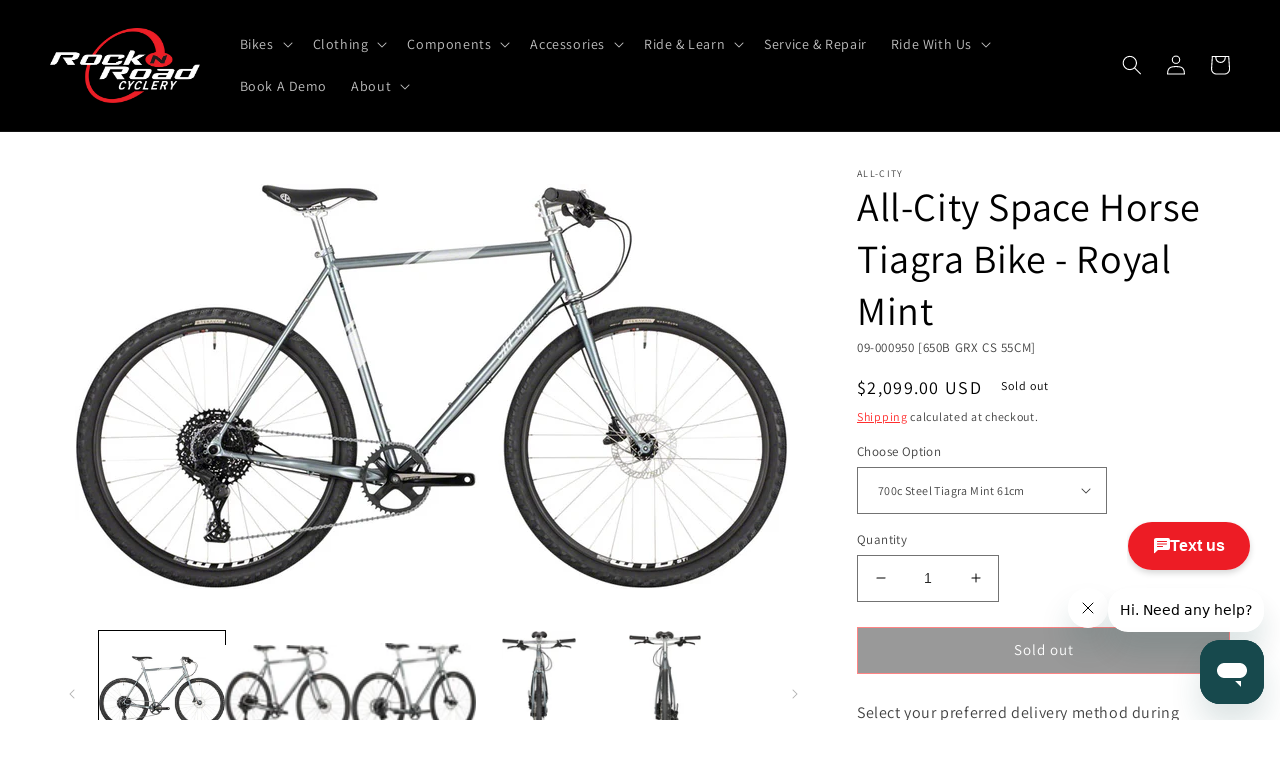

--- FILE ---
content_type: text/html; charset=utf-8
request_url: https://rocknroadcyclery.com/products/all-city-space-horse-tiagra-bike-royal-mint
body_size: 45933
content:
<!doctype html>
<html class="no-js" lang="en">
  <head>

  <meta name="google-site-verification" content="ZSJyZNCmea5FxbsxMg0ZcKifOoiNQ8w7vCHCnkRvWtM" />
<!-- Google Tag Manager -->
<script>(function(w,d,s,l,i){w[l]=w[l]||[];w[l].push({'gtm.start':
new Date().getTime(),event:'gtm.js'});var f=d.getElementsByTagName(s)[0],
j=d.createElement(s),dl=l!='dataLayer'?'&l='+l:'';j.async=true;j.src=
'https://www.googletagmanager.com/gtm.js?id='+i+dl;f.parentNode.insertBefore(j,f);
})(window,document,'script','dataLayer','GTM-K49TKPF');</script>
<!-- End Google Tag Manager -->

    
  <!-- Google tag (gtag.js) -->
<script async src="https://www.googletagmanager.com/gtag/js?id=AW-404856143"></script>
<script>
  window.dataLayer = window.dataLayer || [];
  function gtag(){dataLayer.push(arguments);}
  gtag('js', new Date());
  gtag('config', 'AW-404856143');
</script>
 
    <script async type="text/javascript" src="https://static.klaviyo.com/onsite/js/klaviyo.js?company_id=Sfzpds"></script>
    
    <meta name="google-site-verification" content="ZSJyZNCmea5FxbsxMg0ZcKifOoiNQ8w7vCHCnkRvWtM" />
    <!-- Google tag (gtag.js) PLACED BY Carlos I 1/19/23 -->
    <script async src="https://www.googletagmanager.com/gtag/js?id=G-9THH1477W8"></script>
    <script>
      window.dataLayer = window.dataLayer || [];
      function gtag(){dataLayer.push(arguments);}
      gtag('js', new Date());
    
      gtag('config', 'G-9THH1477W8');
    </script>

    
    <meta charset="utf-8">
    <meta http-equiv="X-UA-Compatible" content="IE=edge">
    <meta name="viewport" content="width=device-width,initial-scale=1">
    <meta name="theme-color" content="">
    <link rel="canonical" href="https://rocknroadcyclery.com/products/all-city-space-horse-tiagra-bike-royal-mint">
    <link rel="preconnect" href="https://cdn.shopify.com" crossorigin><link rel="icon" type="image/png" href="//rocknroadcyclery.com/cdn/shop/files/Asset_1_2x_fe575d2d-3e8e-477c-a850-00a41f5b6d1c.png?crop=center&height=32&v=1668806902&width=32"><link rel="preconnect" href="https://fonts.shopifycdn.com" crossorigin><title>
      All-City Space Horse Tiagra Bike - Royal Mint
 &ndash; Rock N&#39; Road</title>

    
      <meta name="description" content="Our most popular and versatile model, the Space Horse has become a bit of a cult favorite through its classic styling and ability to handle just about any task or terrain. Ambitious road centuries, gravel grinding, loaded touring, looking great while commuting — the Space Horse is equipped for it all. 612 Select Tubing">
    

    

<meta property="og:site_name" content="Rock N&#39; Road">
<meta property="og:url" content="https://rocknroadcyclery.com/products/all-city-space-horse-tiagra-bike-royal-mint">
<meta property="og:title" content="All-City Space Horse Tiagra Bike - Royal Mint">
<meta property="og:type" content="product">
<meta property="og:description" content="Our most popular and versatile model, the Space Horse has become a bit of a cult favorite through its classic styling and ability to handle just about any task or terrain. Ambitious road centuries, gravel grinding, loaded touring, looking great while commuting — the Space Horse is equipped for it all. 612 Select Tubing"><meta property="og:image" content="http://rocknroadcyclery.com/cdn/shop/files/BK2797.jpg?v=1746561326">
  <meta property="og:image:secure_url" content="https://rocknroadcyclery.com/cdn/shop/files/BK2797.jpg?v=1746561326">
  <meta property="og:image:width" content="900">
  <meta property="og:image:height" content="511"><meta property="og:price:amount" content="2,099.00">
  <meta property="og:price:currency" content="USD"><meta name="twitter:card" content="summary_large_image">
<meta name="twitter:title" content="All-City Space Horse Tiagra Bike - Royal Mint">
<meta name="twitter:description" content="Our most popular and versatile model, the Space Horse has become a bit of a cult favorite through its classic styling and ability to handle just about any task or terrain. Ambitious road centuries, gravel grinding, loaded touring, looking great while commuting — the Space Horse is equipped for it all. 612 Select Tubing">


    <script src="//rocknroadcyclery.com/cdn/shop/t/10/assets/global.js?v=82964351848373767301678598634" defer="defer"></script>
    <script>window.performance && window.performance.mark && window.performance.mark('shopify.content_for_header.start');</script><meta name="google-site-verification" content="Z3HYtbj4dJH-lpLCerMP9j2HUaLAJWCd-OvKZesqJ2s">
<meta id="shopify-digital-wallet" name="shopify-digital-wallet" content="/60506931355/digital_wallets/dialog">
<meta name="shopify-checkout-api-token" content="5a0ff334c2652469908d94ace05dbab9">
<meta id="in-context-paypal-metadata" data-shop-id="60506931355" data-venmo-supported="false" data-environment="production" data-locale="en_US" data-paypal-v4="true" data-currency="USD">
<link rel="alternate" type="application/json+oembed" href="https://rocknroadcyclery.com/products/all-city-space-horse-tiagra-bike-royal-mint.oembed">
<script async="async" src="/checkouts/internal/preloads.js?locale=en-US"></script>
<link rel="preconnect" href="https://shop.app" crossorigin="anonymous">
<script async="async" src="https://shop.app/checkouts/internal/preloads.js?locale=en-US&shop_id=60506931355" crossorigin="anonymous"></script>
<script id="apple-pay-shop-capabilities" type="application/json">{"shopId":60506931355,"countryCode":"US","currencyCode":"USD","merchantCapabilities":["supports3DS"],"merchantId":"gid:\/\/shopify\/Shop\/60506931355","merchantName":"Rock N' Road","requiredBillingContactFields":["postalAddress","email"],"requiredShippingContactFields":["postalAddress","email"],"shippingType":"shipping","supportedNetworks":["visa","masterCard","amex","discover","elo","jcb"],"total":{"type":"pending","label":"Rock N' Road","amount":"1.00"},"shopifyPaymentsEnabled":true,"supportsSubscriptions":true}</script>
<script id="shopify-features" type="application/json">{"accessToken":"5a0ff334c2652469908d94ace05dbab9","betas":["rich-media-storefront-analytics"],"domain":"rocknroadcyclery.com","predictiveSearch":true,"shopId":60506931355,"locale":"en"}</script>
<script>var Shopify = Shopify || {};
Shopify.shop = "rock-n-road.myshopify.com";
Shopify.locale = "en";
Shopify.currency = {"active":"USD","rate":"1.0"};
Shopify.country = "US";
Shopify.theme = {"name":"03\/11\/23","id":130920251547,"schema_name":"Dawn","schema_version":"6.0.2","theme_store_id":887,"role":"main"};
Shopify.theme.handle = "null";
Shopify.theme.style = {"id":null,"handle":null};
Shopify.cdnHost = "rocknroadcyclery.com/cdn";
Shopify.routes = Shopify.routes || {};
Shopify.routes.root = "/";</script>
<script type="module">!function(o){(o.Shopify=o.Shopify||{}).modules=!0}(window);</script>
<script>!function(o){function n(){var o=[];function n(){o.push(Array.prototype.slice.apply(arguments))}return n.q=o,n}var t=o.Shopify=o.Shopify||{};t.loadFeatures=n(),t.autoloadFeatures=n()}(window);</script>
<script>
  window.ShopifyPay = window.ShopifyPay || {};
  window.ShopifyPay.apiHost = "shop.app\/pay";
  window.ShopifyPay.redirectState = null;
</script>
<script id="shop-js-analytics" type="application/json">{"pageType":"product"}</script>
<script defer="defer" async type="module" src="//rocknroadcyclery.com/cdn/shopifycloud/shop-js/modules/v2/client.init-shop-cart-sync_BT-GjEfc.en.esm.js"></script>
<script defer="defer" async type="module" src="//rocknroadcyclery.com/cdn/shopifycloud/shop-js/modules/v2/chunk.common_D58fp_Oc.esm.js"></script>
<script defer="defer" async type="module" src="//rocknroadcyclery.com/cdn/shopifycloud/shop-js/modules/v2/chunk.modal_xMitdFEc.esm.js"></script>
<script type="module">
  await import("//rocknroadcyclery.com/cdn/shopifycloud/shop-js/modules/v2/client.init-shop-cart-sync_BT-GjEfc.en.esm.js");
await import("//rocknroadcyclery.com/cdn/shopifycloud/shop-js/modules/v2/chunk.common_D58fp_Oc.esm.js");
await import("//rocknroadcyclery.com/cdn/shopifycloud/shop-js/modules/v2/chunk.modal_xMitdFEc.esm.js");

  window.Shopify.SignInWithShop?.initShopCartSync?.({"fedCMEnabled":true,"windoidEnabled":true});

</script>
<script defer="defer" async type="module" src="//rocknroadcyclery.com/cdn/shopifycloud/shop-js/modules/v2/client.payment-terms_Ci9AEqFq.en.esm.js"></script>
<script defer="defer" async type="module" src="//rocknroadcyclery.com/cdn/shopifycloud/shop-js/modules/v2/chunk.common_D58fp_Oc.esm.js"></script>
<script defer="defer" async type="module" src="//rocknroadcyclery.com/cdn/shopifycloud/shop-js/modules/v2/chunk.modal_xMitdFEc.esm.js"></script>
<script type="module">
  await import("//rocknroadcyclery.com/cdn/shopifycloud/shop-js/modules/v2/client.payment-terms_Ci9AEqFq.en.esm.js");
await import("//rocknroadcyclery.com/cdn/shopifycloud/shop-js/modules/v2/chunk.common_D58fp_Oc.esm.js");
await import("//rocknroadcyclery.com/cdn/shopifycloud/shop-js/modules/v2/chunk.modal_xMitdFEc.esm.js");

  
</script>
<script>
  window.Shopify = window.Shopify || {};
  if (!window.Shopify.featureAssets) window.Shopify.featureAssets = {};
  window.Shopify.featureAssets['shop-js'] = {"shop-cart-sync":["modules/v2/client.shop-cart-sync_DZOKe7Ll.en.esm.js","modules/v2/chunk.common_D58fp_Oc.esm.js","modules/v2/chunk.modal_xMitdFEc.esm.js"],"init-fed-cm":["modules/v2/client.init-fed-cm_B6oLuCjv.en.esm.js","modules/v2/chunk.common_D58fp_Oc.esm.js","modules/v2/chunk.modal_xMitdFEc.esm.js"],"shop-cash-offers":["modules/v2/client.shop-cash-offers_D2sdYoxE.en.esm.js","modules/v2/chunk.common_D58fp_Oc.esm.js","modules/v2/chunk.modal_xMitdFEc.esm.js"],"shop-login-button":["modules/v2/client.shop-login-button_QeVjl5Y3.en.esm.js","modules/v2/chunk.common_D58fp_Oc.esm.js","modules/v2/chunk.modal_xMitdFEc.esm.js"],"pay-button":["modules/v2/client.pay-button_DXTOsIq6.en.esm.js","modules/v2/chunk.common_D58fp_Oc.esm.js","modules/v2/chunk.modal_xMitdFEc.esm.js"],"shop-button":["modules/v2/client.shop-button_DQZHx9pm.en.esm.js","modules/v2/chunk.common_D58fp_Oc.esm.js","modules/v2/chunk.modal_xMitdFEc.esm.js"],"avatar":["modules/v2/client.avatar_BTnouDA3.en.esm.js"],"init-windoid":["modules/v2/client.init-windoid_CR1B-cfM.en.esm.js","modules/v2/chunk.common_D58fp_Oc.esm.js","modules/v2/chunk.modal_xMitdFEc.esm.js"],"init-shop-for-new-customer-accounts":["modules/v2/client.init-shop-for-new-customer-accounts_C_vY_xzh.en.esm.js","modules/v2/client.shop-login-button_QeVjl5Y3.en.esm.js","modules/v2/chunk.common_D58fp_Oc.esm.js","modules/v2/chunk.modal_xMitdFEc.esm.js"],"init-shop-email-lookup-coordinator":["modules/v2/client.init-shop-email-lookup-coordinator_BI7n9ZSv.en.esm.js","modules/v2/chunk.common_D58fp_Oc.esm.js","modules/v2/chunk.modal_xMitdFEc.esm.js"],"init-shop-cart-sync":["modules/v2/client.init-shop-cart-sync_BT-GjEfc.en.esm.js","modules/v2/chunk.common_D58fp_Oc.esm.js","modules/v2/chunk.modal_xMitdFEc.esm.js"],"shop-toast-manager":["modules/v2/client.shop-toast-manager_DiYdP3xc.en.esm.js","modules/v2/chunk.common_D58fp_Oc.esm.js","modules/v2/chunk.modal_xMitdFEc.esm.js"],"init-customer-accounts":["modules/v2/client.init-customer-accounts_D9ZNqS-Q.en.esm.js","modules/v2/client.shop-login-button_QeVjl5Y3.en.esm.js","modules/v2/chunk.common_D58fp_Oc.esm.js","modules/v2/chunk.modal_xMitdFEc.esm.js"],"init-customer-accounts-sign-up":["modules/v2/client.init-customer-accounts-sign-up_iGw4briv.en.esm.js","modules/v2/client.shop-login-button_QeVjl5Y3.en.esm.js","modules/v2/chunk.common_D58fp_Oc.esm.js","modules/v2/chunk.modal_xMitdFEc.esm.js"],"shop-follow-button":["modules/v2/client.shop-follow-button_CqMgW2wH.en.esm.js","modules/v2/chunk.common_D58fp_Oc.esm.js","modules/v2/chunk.modal_xMitdFEc.esm.js"],"checkout-modal":["modules/v2/client.checkout-modal_xHeaAweL.en.esm.js","modules/v2/chunk.common_D58fp_Oc.esm.js","modules/v2/chunk.modal_xMitdFEc.esm.js"],"shop-login":["modules/v2/client.shop-login_D91U-Q7h.en.esm.js","modules/v2/chunk.common_D58fp_Oc.esm.js","modules/v2/chunk.modal_xMitdFEc.esm.js"],"lead-capture":["modules/v2/client.lead-capture_BJmE1dJe.en.esm.js","modules/v2/chunk.common_D58fp_Oc.esm.js","modules/v2/chunk.modal_xMitdFEc.esm.js"],"payment-terms":["modules/v2/client.payment-terms_Ci9AEqFq.en.esm.js","modules/v2/chunk.common_D58fp_Oc.esm.js","modules/v2/chunk.modal_xMitdFEc.esm.js"]};
</script>
<script>(function() {
  var isLoaded = false;
  function asyncLoad() {
    if (isLoaded) return;
    isLoaded = true;
    var urls = ["https:\/\/cdn-scripts.signifyd.com\/shopify\/script-tag.js?shop=rock-n-road.myshopify.com"];
    for (var i = 0; i < urls.length; i++) {
      var s = document.createElement('script');
      s.type = 'text/javascript';
      s.async = true;
      s.src = urls[i];
      var x = document.getElementsByTagName('script')[0];
      x.parentNode.insertBefore(s, x);
    }
  };
  if(window.attachEvent) {
    window.attachEvent('onload', asyncLoad);
  } else {
    window.addEventListener('load', asyncLoad, false);
  }
})();</script>
<script id="__st">var __st={"a":60506931355,"offset":-28800,"reqid":"8a22dd07-d6aa-48b0-9877-645d9253211b-1769047429","pageurl":"rocknroadcyclery.com\/products\/all-city-space-horse-tiagra-bike-royal-mint","u":"a6f21caf5756","p":"product","rtyp":"product","rid":8464927129755};</script>
<script>window.ShopifyPaypalV4VisibilityTracking = true;</script>
<script id="captcha-bootstrap">!function(){'use strict';const t='contact',e='account',n='new_comment',o=[[t,t],['blogs',n],['comments',n],[t,'customer']],c=[[e,'customer_login'],[e,'guest_login'],[e,'recover_customer_password'],[e,'create_customer']],r=t=>t.map((([t,e])=>`form[action*='/${t}']:not([data-nocaptcha='true']) input[name='form_type'][value='${e}']`)).join(','),a=t=>()=>t?[...document.querySelectorAll(t)].map((t=>t.form)):[];function s(){const t=[...o],e=r(t);return a(e)}const i='password',u='form_key',d=['recaptcha-v3-token','g-recaptcha-response','h-captcha-response',i],f=()=>{try{return window.sessionStorage}catch{return}},m='__shopify_v',_=t=>t.elements[u];function p(t,e,n=!1){try{const o=window.sessionStorage,c=JSON.parse(o.getItem(e)),{data:r}=function(t){const{data:e,action:n}=t;return t[m]||n?{data:e,action:n}:{data:t,action:n}}(c);for(const[e,n]of Object.entries(r))t.elements[e]&&(t.elements[e].value=n);n&&o.removeItem(e)}catch(o){console.error('form repopulation failed',{error:o})}}const l='form_type',E='cptcha';function T(t){t.dataset[E]=!0}const w=window,h=w.document,L='Shopify',v='ce_forms',y='captcha';let A=!1;((t,e)=>{const n=(g='f06e6c50-85a8-45c8-87d0-21a2b65856fe',I='https://cdn.shopify.com/shopifycloud/storefront-forms-hcaptcha/ce_storefront_forms_captcha_hcaptcha.v1.5.2.iife.js',D={infoText:'Protected by hCaptcha',privacyText:'Privacy',termsText:'Terms'},(t,e,n)=>{const o=w[L][v],c=o.bindForm;if(c)return c(t,g,e,D).then(n);var r;o.q.push([[t,g,e,D],n]),r=I,A||(h.body.append(Object.assign(h.createElement('script'),{id:'captcha-provider',async:!0,src:r})),A=!0)});var g,I,D;w[L]=w[L]||{},w[L][v]=w[L][v]||{},w[L][v].q=[],w[L][y]=w[L][y]||{},w[L][y].protect=function(t,e){n(t,void 0,e),T(t)},Object.freeze(w[L][y]),function(t,e,n,w,h,L){const[v,y,A,g]=function(t,e,n){const i=e?o:[],u=t?c:[],d=[...i,...u],f=r(d),m=r(i),_=r(d.filter((([t,e])=>n.includes(e))));return[a(f),a(m),a(_),s()]}(w,h,L),I=t=>{const e=t.target;return e instanceof HTMLFormElement?e:e&&e.form},D=t=>v().includes(t);t.addEventListener('submit',(t=>{const e=I(t);if(!e)return;const n=D(e)&&!e.dataset.hcaptchaBound&&!e.dataset.recaptchaBound,o=_(e),c=g().includes(e)&&(!o||!o.value);(n||c)&&t.preventDefault(),c&&!n&&(function(t){try{if(!f())return;!function(t){const e=f();if(!e)return;const n=_(t);if(!n)return;const o=n.value;o&&e.removeItem(o)}(t);const e=Array.from(Array(32),(()=>Math.random().toString(36)[2])).join('');!function(t,e){_(t)||t.append(Object.assign(document.createElement('input'),{type:'hidden',name:u})),t.elements[u].value=e}(t,e),function(t,e){const n=f();if(!n)return;const o=[...t.querySelectorAll(`input[type='${i}']`)].map((({name:t})=>t)),c=[...d,...o],r={};for(const[a,s]of new FormData(t).entries())c.includes(a)||(r[a]=s);n.setItem(e,JSON.stringify({[m]:1,action:t.action,data:r}))}(t,e)}catch(e){console.error('failed to persist form',e)}}(e),e.submit())}));const S=(t,e)=>{t&&!t.dataset[E]&&(n(t,e.some((e=>e===t))),T(t))};for(const o of['focusin','change'])t.addEventListener(o,(t=>{const e=I(t);D(e)&&S(e,y())}));const B=e.get('form_key'),M=e.get(l),P=B&&M;t.addEventListener('DOMContentLoaded',(()=>{const t=y();if(P)for(const e of t)e.elements[l].value===M&&p(e,B);[...new Set([...A(),...v().filter((t=>'true'===t.dataset.shopifyCaptcha))])].forEach((e=>S(e,t)))}))}(h,new URLSearchParams(w.location.search),n,t,e,['guest_login'])})(!0,!0)}();</script>
<script integrity="sha256-4kQ18oKyAcykRKYeNunJcIwy7WH5gtpwJnB7kiuLZ1E=" data-source-attribution="shopify.loadfeatures" defer="defer" src="//rocknroadcyclery.com/cdn/shopifycloud/storefront/assets/storefront/load_feature-a0a9edcb.js" crossorigin="anonymous"></script>
<script crossorigin="anonymous" defer="defer" src="//rocknroadcyclery.com/cdn/shopifycloud/storefront/assets/shopify_pay/storefront-65b4c6d7.js?v=20250812"></script>
<script data-source-attribution="shopify.dynamic_checkout.dynamic.init">var Shopify=Shopify||{};Shopify.PaymentButton=Shopify.PaymentButton||{isStorefrontPortableWallets:!0,init:function(){window.Shopify.PaymentButton.init=function(){};var t=document.createElement("script");t.src="https://rocknroadcyclery.com/cdn/shopifycloud/portable-wallets/latest/portable-wallets.en.js",t.type="module",document.head.appendChild(t)}};
</script>
<script data-source-attribution="shopify.dynamic_checkout.buyer_consent">
  function portableWalletsHideBuyerConsent(e){var t=document.getElementById("shopify-buyer-consent"),n=document.getElementById("shopify-subscription-policy-button");t&&n&&(t.classList.add("hidden"),t.setAttribute("aria-hidden","true"),n.removeEventListener("click",e))}function portableWalletsShowBuyerConsent(e){var t=document.getElementById("shopify-buyer-consent"),n=document.getElementById("shopify-subscription-policy-button");t&&n&&(t.classList.remove("hidden"),t.removeAttribute("aria-hidden"),n.addEventListener("click",e))}window.Shopify?.PaymentButton&&(window.Shopify.PaymentButton.hideBuyerConsent=portableWalletsHideBuyerConsent,window.Shopify.PaymentButton.showBuyerConsent=portableWalletsShowBuyerConsent);
</script>
<script>
  function portableWalletsCleanup(e){e&&e.src&&console.error("Failed to load portable wallets script "+e.src);var t=document.querySelectorAll("shopify-accelerated-checkout .shopify-payment-button__skeleton, shopify-accelerated-checkout-cart .wallet-cart-button__skeleton"),e=document.getElementById("shopify-buyer-consent");for(let e=0;e<t.length;e++)t[e].remove();e&&e.remove()}function portableWalletsNotLoadedAsModule(e){e instanceof ErrorEvent&&"string"==typeof e.message&&e.message.includes("import.meta")&&"string"==typeof e.filename&&e.filename.includes("portable-wallets")&&(window.removeEventListener("error",portableWalletsNotLoadedAsModule),window.Shopify.PaymentButton.failedToLoad=e,"loading"===document.readyState?document.addEventListener("DOMContentLoaded",window.Shopify.PaymentButton.init):window.Shopify.PaymentButton.init())}window.addEventListener("error",portableWalletsNotLoadedAsModule);
</script>

<script type="module" src="https://rocknroadcyclery.com/cdn/shopifycloud/portable-wallets/latest/portable-wallets.en.js" onError="portableWalletsCleanup(this)" crossorigin="anonymous"></script>
<script nomodule>
  document.addEventListener("DOMContentLoaded", portableWalletsCleanup);
</script>

<link id="shopify-accelerated-checkout-styles" rel="stylesheet" media="screen" href="https://rocknroadcyclery.com/cdn/shopifycloud/portable-wallets/latest/accelerated-checkout-backwards-compat.css" crossorigin="anonymous">
<style id="shopify-accelerated-checkout-cart">
        #shopify-buyer-consent {
  margin-top: 1em;
  display: inline-block;
  width: 100%;
}

#shopify-buyer-consent.hidden {
  display: none;
}

#shopify-subscription-policy-button {
  background: none;
  border: none;
  padding: 0;
  text-decoration: underline;
  font-size: inherit;
  cursor: pointer;
}

#shopify-subscription-policy-button::before {
  box-shadow: none;
}

      </style>
<script id="sections-script" data-sections="product-recommendations,header,footer" defer="defer" src="//rocknroadcyclery.com/cdn/shop/t/10/compiled_assets/scripts.js?v=5877"></script>
<script>window.performance && window.performance.mark && window.performance.mark('shopify.content_for_header.end');</script>

  <script>(function(e,o){if(e.ikeono){console.error("Ikeono embed already included");return}e.ikeono={};var n=["init"];e.ikeono._beforeLoadCallQueue=[];n.forEach(o=>{e.ikeono[o]=function(){e.ikeono._beforeLoadCallQueue.push([o,arguments])}});var t=o.createElement("script");t.type="text/javascript";t.async=true;t.src="https://widget.ikeono.com/ikwshim.js";var i=o.getElementsByTagName("script")[0];i.parentNode.insertBefore(t,i)})(window,document);ikeono.init('7dfe98ef-a813-4635-8aca-0d0a1fb78099', '#ED1C25', false, false, 120, [{"shopId":"5bbaa71d-4e8a-4c6b-8b0b-1d7f0ae7397a","name":"Rock N Road Cyclery - Irvine"},{"shopId":"509b1345-2871-41d8-bb56-8d477850276d","name":"Rock N Road Cyclery - Mission"},{"shopId":"a3912d3f-6138-43de-938a-69b2db5bf39f","name":"Rock N Road Cyclery - Laguna"},{"shopId":"82f7fd3d-0f02-4301-82ab-fd06016a712c","name":"Rock N Road Cyclery - Anaheim"}]);</script>

    <style data-shopify>
      @font-face {
  font-family: Assistant;
  font-weight: 400;
  font-style: normal;
  font-display: swap;
  src: url("//rocknroadcyclery.com/cdn/fonts/assistant/assistant_n4.9120912a469cad1cc292572851508ca49d12e768.woff2") format("woff2"),
       url("//rocknroadcyclery.com/cdn/fonts/assistant/assistant_n4.6e9875ce64e0fefcd3f4446b7ec9036b3ddd2985.woff") format("woff");
}

      @font-face {
  font-family: Assistant;
  font-weight: 700;
  font-style: normal;
  font-display: swap;
  src: url("//rocknroadcyclery.com/cdn/fonts/assistant/assistant_n7.bf44452348ec8b8efa3aa3068825305886b1c83c.woff2") format("woff2"),
       url("//rocknroadcyclery.com/cdn/fonts/assistant/assistant_n7.0c887fee83f6b3bda822f1150b912c72da0f7b64.woff") format("woff");
}

      
      
      @font-face {
  font-family: Assistant;
  font-weight: 400;
  font-style: normal;
  font-display: swap;
  src: url("//rocknroadcyclery.com/cdn/fonts/assistant/assistant_n4.9120912a469cad1cc292572851508ca49d12e768.woff2") format("woff2"),
       url("//rocknroadcyclery.com/cdn/fonts/assistant/assistant_n4.6e9875ce64e0fefcd3f4446b7ec9036b3ddd2985.woff") format("woff");
}


      :root {
        --font-body-family: Assistant, sans-serif;
        --font-body-style: normal;
        --font-body-weight: 400;
        --font-body-weight-bold: 700;

        --font-heading-family: Assistant, sans-serif;
        --font-heading-style: normal;
        --font-heading-weight: 400;

        --font-body-scale: 1.0;
        --font-heading-scale: 1.0;

        --color-base-text: 0, 0, 0;
        --color-shadow: 0, 0, 0;
        --color-base-background-1: 255, 255, 255;
        --color-base-background-2: 255, 255, 255;
        --color-base-solid-button-labels: 255, 255, 255;
        --color-base-outline-button-labels: 255, 11, 11;
        --color-base-accent-1: 18, 18, 18;
        --color-base-accent-2: 226, 33, 32;
        --payment-terms-background-color: #ffffff;

        --gradient-base-background-1: #ffffff;
        --gradient-base-background-2: #ffffff;
        --gradient-base-accent-1: #121212;
        --gradient-base-accent-2: #e22120;

        --media-padding: px;
        --media-border-opacity: 0.0;
        --media-border-width: 0px;
        --media-radius: 0px;
        --media-shadow-opacity: 0.0;
        --media-shadow-horizontal-offset: 0px;
        --media-shadow-vertical-offset: 4px;
        --media-shadow-blur-radius: 5px;
        --media-shadow-visible: 0;

        --page-width: 160rem;
        --page-width-margin: 0rem;

        --card-image-padding: 0.0rem;
        --card-corner-radius: 0.0rem;
        --card-text-alignment: left;
        --card-border-width: 0.0rem;
        --card-border-opacity: 0.1;
        --card-shadow-opacity: 0.0;
        --card-shadow-visible: 0;
        --card-shadow-horizontal-offset: 0.0rem;
        --card-shadow-vertical-offset: 0.4rem;
        --card-shadow-blur-radius: 0.5rem;

        --badge-corner-radius: 4.0rem;

        --popup-border-width: 1px;
        --popup-border-opacity: 0.1;
        --popup-corner-radius: 0px;
        --popup-shadow-opacity: 0.0;
        --popup-shadow-horizontal-offset: 0px;
        --popup-shadow-vertical-offset: 4px;
        --popup-shadow-blur-radius: 5px;

        --drawer-border-width: 1px;
        --drawer-border-opacity: 0.1;
        --drawer-shadow-opacity: 0.0;
        --drawer-shadow-horizontal-offset: 0px;
        --drawer-shadow-vertical-offset: 4px;
        --drawer-shadow-blur-radius: 5px;

        --spacing-sections-desktop: 0px;
        --spacing-sections-mobile: 0px;

        --grid-desktop-vertical-spacing: 8px;
        --grid-desktop-horizontal-spacing: 8px;
        --grid-mobile-vertical-spacing: 4px;
        --grid-mobile-horizontal-spacing: 4px;

        --text-boxes-border-opacity: 0.0;
        --text-boxes-border-width: 0px;
        --text-boxes-radius: 0px;
        --text-boxes-shadow-opacity: 0.0;
        --text-boxes-shadow-visible: 0;
        --text-boxes-shadow-horizontal-offset: 0px;
        --text-boxes-shadow-vertical-offset: 4px;
        --text-boxes-shadow-blur-radius: 5px;

        --buttons-radius: 0px;
        --buttons-radius-outset: 0px;
        --buttons-border-width: 1px;
        --buttons-border-opacity: 1.0;
        --buttons-shadow-opacity: 0.0;
        --buttons-shadow-visible: 0;
        --buttons-shadow-horizontal-offset: 0px;
        --buttons-shadow-vertical-offset: 4px;
        --buttons-shadow-blur-radius: 5px;
        --buttons-border-offset: 0px;

        --inputs-radius: 0px;
        --inputs-border-width: 1px;
        --inputs-border-opacity: 0.55;
        --inputs-shadow-opacity: 0.0;
        --inputs-shadow-horizontal-offset: 0px;
        --inputs-margin-offset: 0px;
        --inputs-shadow-vertical-offset: 4px;
        --inputs-shadow-blur-radius: 5px;
        --inputs-radius-outset: 0px;

        --variant-pills-radius: 40px;
        --variant-pills-border-width: 1px;
        --variant-pills-border-opacity: 0.55;
        --variant-pills-shadow-opacity: 0.0;
        --variant-pills-shadow-horizontal-offset: 0px;
        --variant-pills-shadow-vertical-offset: 4px;
        --variant-pills-shadow-blur-radius: 5px;
      }

      *,
      *::before,
      *::after {
        box-sizing: inherit;
      }

      html {
        box-sizing: border-box;
        font-size: calc(var(--font-body-scale) * 62.5%);
        height: 100%;
      }

      body {
        display: grid;
        grid-template-rows: auto auto 1fr auto;
        grid-template-columns: 100%;
        min-height: 100%;
        margin: 0;
        font-size: 1.5rem;
        letter-spacing: 0.06rem;
        line-height: calc(1 + 0.8 / var(--font-body-scale));
        font-family: var(--font-body-family);
        font-style: var(--font-body-style);
        font-weight: var(--font-body-weight);
      }

      @media screen and (min-width: 750px) {
        body {
          font-size: 1.6rem;
        }
      }
    </style>

    <link href="//rocknroadcyclery.com/cdn/shop/t/10/assets/base.css?v=52054507374530647751679144858" rel="stylesheet" type="text/css" media="all" />
<link rel="preload" as="font" href="//rocknroadcyclery.com/cdn/fonts/assistant/assistant_n4.9120912a469cad1cc292572851508ca49d12e768.woff2" type="font/woff2" crossorigin><link rel="preload" as="font" href="//rocknroadcyclery.com/cdn/fonts/assistant/assistant_n4.9120912a469cad1cc292572851508ca49d12e768.woff2" type="font/woff2" crossorigin><link rel="stylesheet" href="//rocknroadcyclery.com/cdn/shop/t/10/assets/component-predictive-search.css?v=165644661289088488651678598634" media="print" onload="this.media='all'"><script>document.documentElement.className = document.documentElement.className.replace('no-js', 'js');
    if (Shopify.designMode) {
      document.documentElement.classList.add('shopify-design-mode');
    }
    </script>
  
<script>
    
    
    
    
    var gsf_conversion_data = {page_type : 'product', event : 'view_item', data : {product_data : [{variant_id : 46287764652187, product_id : 8464927129755, name : "All-City Space Horse Tiagra Bike - Royal Mint", price : "2099.00", currency : "USD", sku : "09-000950 [650B GRX CS 55CM]", brand : "ALL-CITY", variant : "700c Steel Tiagra Mint 61cm", category : "Sporting Goods", quantity : "0" }], total_price : "2099.00", shop_currency : "USD"}};
    
</script>
<!-- BEGIN app block: shopify://apps/zapiet-pickup-delivery/blocks/app-embed/5599aff0-8af1-473a-a372-ecd72a32b4d5 -->









    <style>#storePickupApp {
}</style>




<script type="text/javascript">
    var zapietTranslations = {};

    window.ZapietMethods = {"shipping":{"active":true,"enabled":true,"name":"Shipping","sort":1,"status":{"condition":"price","operator":"morethan","value":0,"enabled":true,"product_conditions":{"enabled":true,"value":"Turbo","enable":false,"property":"tags","hide_button":false}},"button":{"type":"default","default":"","hover":"","active":""}},"delivery":{"active":false,"enabled":false,"name":"Delivery","sort":2,"status":{"condition":"price","operator":"morethan","value":0,"enabled":true,"product_conditions":{"enabled":false,"value":"Pickup Only,Shipping Only","enable":false,"property":"tags","hide_button":false}},"button":{"type":"default","default":"","hover":"","active":""}},"pickup":{"active":false,"enabled":false,"name":"Pickup","sort":3,"status":{"condition":"price","operator":"morethan","value":0,"enabled":true,"product_conditions":{"enabled":false,"value":"Delivery Only,Shipping Only","enable":false,"property":"tags","hide_button":false}},"button":{"type":"default","default":"","hover":"","active":""}}}
    window.ZapietEvent = {
        listen: function(eventKey, callback) {
            if (!this.listeners) {
                this.listeners = [];
            }
            this.listeners.push({
                eventKey: eventKey,
                callback: callback
            });
        },
    };

    

    
        
        var language_settings = {"enable_app":true,"enable_geo_search_for_pickups":true,"pickup_region_filter_enabled":false,"pickup_region_filter_field":null,"currency":"USD","weight_format":"lb","pickup.enable_map":true,"delivery_validation_method":"within_max_radius","base_country_name":"United States","base_country_code":"US","method_display_style":"default","default_method_display_style":"classic","date_format":"l, F j, Y","time_format":"h:i A","week_day_start":"Sun","pickup_address_format":"<span class=\"name\"><strong>{{company_name}}</strong></span><span class=\"address\">{{address_line_1}}<br />{{city}}, {{postal_code}}</span><span class=\"distance\">{{distance}}</span>{{more_information}}","rates_enabled":true,"payment_customization_enabled":false,"distance_format":"mi","enable_delivery_address_autocompletion":false,"enable_delivery_current_location":false,"enable_pickup_address_autocompletion":true,"pickup_date_picker_enabled":true,"pickup_time_picker_enabled":true,"delivery_note_enabled":false,"delivery_note_required":false,"delivery_date_picker_enabled":true,"delivery_time_picker_enabled":true,"shipping.date_picker_enabled":false,"delivery_validate_cart":false,"pickup_validate_cart":false,"gmak":"QUl6YVN5QnZYeGpMM01ia0l0cnY1SXBQS0E2ZHB5ZGhVLUZCUlNB","enable_checkout_locale":true,"enable_checkout_url":true,"disable_widget_for_digital_items":false,"disable_widget_for_product_handles":"gift-card","colors":{"widget_active_background_color":null,"widget_active_border_color":null,"widget_active_icon_color":null,"widget_active_text_color":null,"widget_inactive_background_color":null,"widget_inactive_border_color":null,"widget_inactive_icon_color":null,"widget_inactive_text_color":null},"delivery_validator":{"enabled":false,"show_on_page_load":true,"sticky":true},"checkout":{"delivery":{"discount_code":"","prepopulate_shipping_address":true,"preselect_first_available_time":true},"pickup":{"discount_code":null,"prepopulate_shipping_address":true,"customer_phone_required":false,"preselect_first_location":false,"preselect_first_available_time":true},"shipping":{"discount_code":null}},"day_name_attribute_enabled":true,"methods":{"shipping":{"active":true,"enabled":true,"name":"Shipping","sort":1,"status":{"condition":"price","operator":"morethan","value":0,"enabled":true,"product_conditions":{"enabled":true,"value":"Turbo","enable":false,"property":"tags","hide_button":false}},"button":{"type":"default","default":"","hover":"","active":""}},"delivery":{"active":false,"enabled":false,"name":"Delivery","sort":2,"status":{"condition":"price","operator":"morethan","value":0,"enabled":true,"product_conditions":{"enabled":false,"value":"Pickup Only,Shipping Only","enable":false,"property":"tags","hide_button":false}},"button":{"type":"default","default":"","hover":"","active":""}},"pickup":{"active":false,"enabled":false,"name":"Pickup","sort":3,"status":{"condition":"price","operator":"morethan","value":0,"enabled":true,"product_conditions":{"enabled":false,"value":"Delivery Only,Shipping Only","enable":false,"property":"tags","hide_button":false}},"button":{"type":"default","default":"","hover":"","active":""}}},"translations":{"methods":{"shipping":"Shipping","pickup":"Pickups","delivery":"Delivery"},"calendar":{"january":"January","february":"February","march":"March","april":"April","may":"May","june":"June","july":"July","august":"August","september":"September","october":"October","november":"November","december":"December","sunday":"Sun","monday":"Mon","tuesday":"Tue","wednesday":"Wed","thursday":"Thu","friday":"Fri","saturday":"Sat","today":"","close":"","labelMonthNext":"Next month","labelMonthPrev":"Previous month","labelMonthSelect":"Select a month","labelYearSelect":"Select a year","and":"and","between":"between"},"pickup":{"heading":"Store Pickup","note":"","location_placeholder":"Enter your postal code ...","filter_by_region_placeholder":"Filter by state/province","location_label":"Choose a location.","datepicker_label":"Choose a date and time.","date_time_output":"{{DATE}} at {{TIME}}","datepicker_placeholder":"Choose a date and time.","locations_found":"Please select a pickup location:","no_locations_found":"Sorry, pickup is not available for your selected items.","no_locations_region":"Sorry, pickup is not available in your region.","no_date_time_selected":"Please select a date & time.","checkout_button":"Checkout","could_not_find_location":"Sorry, we could not find your location.","checkout_error":"Please select a date and time for pickup.","more_information":"More information","opening_hours":"Opening hours","dates_not_available":"Sorry, your selected items are not currently available for pickup.","min_order_total":"Minimum order value for pickup is $0.00","min_order_weight":"Minimum order weight for pickup is {{ weight }}","max_order_total":"Maximum order value for pickup is $0.00","max_order_weight":"Maximum order weight for pickup is {{ weight }}","cart_eligibility_error":"Sorry, pickup is not available for your selected items."},"delivery":{"heading":"Local Delivery","note":"Enter your postal code to check if you are eligible for local delivery:","location_placeholder":"Enter your postal code ...","datepicker_label":"Choose a date and time.","datepicker_placeholder":"Choose a date and time.","date_time_output":"{{DATE}} between {{SLOT_START_TIME}} and {{SLOT_END_TIME}}","available":"Great! You are eligible for delivery.","not_available":"Sorry, delivery is not available in your area.","no_date_time_selected":"Please select a date & time for pickup.","checkout_button":"Checkout","could_not_find_location":"Sorry, we could not find your location.","checkout_error":"Please enter a valid zipcode and select your preferred date and time for delivery.","cart_eligibility_error":"Sorry, delivery is not available for your selected items.","dates_not_available":"Sorry, your selected items are not currently available for delivery.","min_order_total":"Minimum order value for delivery is $0.00","min_order_weight":"Minimum order weight for delivery is {{ weight }}","max_order_total":"Maximum order value for delivery is $0.00","max_order_weight":"Maximum order weight for delivery is {{ weight }}","delivery_validator_prelude":"Do we deliver?","delivery_validator_placeholder":"Enter your postal code ...","delivery_validator_button_label":"Go","delivery_validator_eligible_heading":"Great, we deliver to your area!","delivery_validator_eligible_content":"To start shopping just click the button below","delivery_validator_eligible_button_label":"Continue shopping","delivery_validator_not_eligible_heading":"Sorry, we do not deliver to your area","delivery_validator_not_eligible_content":"You are more then welcome to continue browsing our store","delivery_validator_not_eligible_button_label":"Continue shopping","delivery_validator_error_heading":"An error occured","delivery_validator_error_content":"Sorry, it looks like we have encountered an unexpected error. Please try again.","delivery_validator_error_button_label":"Continue shopping","delivery_note_label":"Please enter delivery instructions (optional)","delivery_note_label_required":"Please enter delivery instructions (required)","delivery_note_error":"Please enter delivery instructions"},"shipping":{"heading":"Shipping","note":"Please click the checkout button to continue.","checkout_button":"Checkout","datepicker_placeholder":"Choose a date.","checkout_error":"Please choose a date for shipping.","min_order_total":"Minimum order value for shipping is $0.00","min_order_weight":"Minimum order weight for shipping is {{ weight }}","max_order_total":"Maximum order value for shipping is $0.00","max_order_weight":"Maximum order weight for shipping is {{ weight }}","cart_eligibility_error":"Sorry, shipping is not available for your selected items."},"widget":{"zapiet_id_error":"There was a problem adding the Zapiet ID to your cart","attributes_error":"There was a problem adding the attributes to your cart"},"product_widget":{"title":"Delivery and pickup options:","pickup_at":"Pickup at {{ location }}","ready_for_collection":"Ready for collection from","on":"on","view_all_stores":"View all stores","pickup_not_available_item":"Pickup not available for this item","delivery_not_available_location":"Delivery not available for {{ postal_code }}","delivered_by":"Delivered by {{ date }}","delivered_today":"Delivered today","change":"Change","tomorrow":"tomorrow","today":"today","delivery_to":"Delivery to {{ postal_code }}","showing_options_for":"Showing options for {{ postal_code }}","modal_heading":"Select a store for pickup","modal_subheading":"Showing stores near {{ postal_code }}","show_opening_hours":"Show opening hours","hide_opening_hours":"Hide opening hours","closed":"Closed","input_placeholder":"Enter your postal code","input_button":"Check","input_error":"Add a postal code to check available delivery and pickup options.","pickup_available":"Pickup available","not_available":"Not available","select":"Select","selected":"Selected","find_a_store":"Find a store"},"shipping_language_code":"en","delivery_language_code":"en-AU","pickup_language_code":"en-CA"},"default_language":"en","region":"us-2","api_region":"api-us","enable_zapiet_id_all_items":true,"widget_restore_state_on_load":false,"draft_orders_enabled":false,"preselect_checkout_method":true,"widget_show_could_not_locate_div_error":true,"checkout_extension_enabled":false,"show_pickup_consent_checkbox":false,"show_delivery_consent_checkbox":false,"subscription_paused":false,"pickup_note_enabled":false,"pickup_note_required":false,"shipping_note_enabled":false,"shipping_note_required":false};
        zapietTranslations["en"] = language_settings.translations;
    

    function initializeZapietApp() {
        var products = [];

        

        window.ZapietCachedSettings = {
            cached_config: {"enable_app":true,"enable_geo_search_for_pickups":true,"pickup_region_filter_enabled":false,"pickup_region_filter_field":null,"currency":"USD","weight_format":"lb","pickup.enable_map":true,"delivery_validation_method":"within_max_radius","base_country_name":"United States","base_country_code":"US","method_display_style":"default","default_method_display_style":"classic","date_format":"l, F j, Y","time_format":"h:i A","week_day_start":"Sun","pickup_address_format":"<span class=\"name\"><strong>{{company_name}}</strong></span><span class=\"address\">{{address_line_1}}<br />{{city}}, {{postal_code}}</span><span class=\"distance\">{{distance}}</span>{{more_information}}","rates_enabled":true,"payment_customization_enabled":false,"distance_format":"mi","enable_delivery_address_autocompletion":false,"enable_delivery_current_location":false,"enable_pickup_address_autocompletion":true,"pickup_date_picker_enabled":true,"pickup_time_picker_enabled":true,"delivery_note_enabled":false,"delivery_note_required":false,"delivery_date_picker_enabled":true,"delivery_time_picker_enabled":true,"shipping.date_picker_enabled":false,"delivery_validate_cart":false,"pickup_validate_cart":false,"gmak":"QUl6YVN5QnZYeGpMM01ia0l0cnY1SXBQS0E2ZHB5ZGhVLUZCUlNB","enable_checkout_locale":true,"enable_checkout_url":true,"disable_widget_for_digital_items":false,"disable_widget_for_product_handles":"gift-card","colors":{"widget_active_background_color":null,"widget_active_border_color":null,"widget_active_icon_color":null,"widget_active_text_color":null,"widget_inactive_background_color":null,"widget_inactive_border_color":null,"widget_inactive_icon_color":null,"widget_inactive_text_color":null},"delivery_validator":{"enabled":false,"show_on_page_load":true,"sticky":true},"checkout":{"delivery":{"discount_code":"","prepopulate_shipping_address":true,"preselect_first_available_time":true},"pickup":{"discount_code":null,"prepopulate_shipping_address":true,"customer_phone_required":false,"preselect_first_location":false,"preselect_first_available_time":true},"shipping":{"discount_code":null}},"day_name_attribute_enabled":true,"methods":{"shipping":{"active":true,"enabled":true,"name":"Shipping","sort":1,"status":{"condition":"price","operator":"morethan","value":0,"enabled":true,"product_conditions":{"enabled":true,"value":"Turbo","enable":false,"property":"tags","hide_button":false}},"button":{"type":"default","default":"","hover":"","active":""}},"delivery":{"active":false,"enabled":false,"name":"Delivery","sort":2,"status":{"condition":"price","operator":"morethan","value":0,"enabled":true,"product_conditions":{"enabled":false,"value":"Pickup Only,Shipping Only","enable":false,"property":"tags","hide_button":false}},"button":{"type":"default","default":"","hover":"","active":""}},"pickup":{"active":false,"enabled":false,"name":"Pickup","sort":3,"status":{"condition":"price","operator":"morethan","value":0,"enabled":true,"product_conditions":{"enabled":false,"value":"Delivery Only,Shipping Only","enable":false,"property":"tags","hide_button":false}},"button":{"type":"default","default":"","hover":"","active":""}}},"translations":{"methods":{"shipping":"Shipping","pickup":"Pickups","delivery":"Delivery"},"calendar":{"january":"January","february":"February","march":"March","april":"April","may":"May","june":"June","july":"July","august":"August","september":"September","october":"October","november":"November","december":"December","sunday":"Sun","monday":"Mon","tuesday":"Tue","wednesday":"Wed","thursday":"Thu","friday":"Fri","saturday":"Sat","today":"","close":"","labelMonthNext":"Next month","labelMonthPrev":"Previous month","labelMonthSelect":"Select a month","labelYearSelect":"Select a year","and":"and","between":"between"},"pickup":{"heading":"Store Pickup","note":"","location_placeholder":"Enter your postal code ...","filter_by_region_placeholder":"Filter by state/province","location_label":"Choose a location.","datepicker_label":"Choose a date and time.","date_time_output":"{{DATE}} at {{TIME}}","datepicker_placeholder":"Choose a date and time.","locations_found":"Please select a pickup location:","no_locations_found":"Sorry, pickup is not available for your selected items.","no_locations_region":"Sorry, pickup is not available in your region.","no_date_time_selected":"Please select a date & time.","checkout_button":"Checkout","could_not_find_location":"Sorry, we could not find your location.","checkout_error":"Please select a date and time for pickup.","more_information":"More information","opening_hours":"Opening hours","dates_not_available":"Sorry, your selected items are not currently available for pickup.","min_order_total":"Minimum order value for pickup is $0.00","min_order_weight":"Minimum order weight for pickup is {{ weight }}","max_order_total":"Maximum order value for pickup is $0.00","max_order_weight":"Maximum order weight for pickup is {{ weight }}","cart_eligibility_error":"Sorry, pickup is not available for your selected items."},"delivery":{"heading":"Local Delivery","note":"Enter your postal code to check if you are eligible for local delivery:","location_placeholder":"Enter your postal code ...","datepicker_label":"Choose a date and time.","datepicker_placeholder":"Choose a date and time.","date_time_output":"{{DATE}} between {{SLOT_START_TIME}} and {{SLOT_END_TIME}}","available":"Great! You are eligible for delivery.","not_available":"Sorry, delivery is not available in your area.","no_date_time_selected":"Please select a date & time for pickup.","checkout_button":"Checkout","could_not_find_location":"Sorry, we could not find your location.","checkout_error":"Please enter a valid zipcode and select your preferred date and time for delivery.","cart_eligibility_error":"Sorry, delivery is not available for your selected items.","dates_not_available":"Sorry, your selected items are not currently available for delivery.","min_order_total":"Minimum order value for delivery is $0.00","min_order_weight":"Minimum order weight for delivery is {{ weight }}","max_order_total":"Maximum order value for delivery is $0.00","max_order_weight":"Maximum order weight for delivery is {{ weight }}","delivery_validator_prelude":"Do we deliver?","delivery_validator_placeholder":"Enter your postal code ...","delivery_validator_button_label":"Go","delivery_validator_eligible_heading":"Great, we deliver to your area!","delivery_validator_eligible_content":"To start shopping just click the button below","delivery_validator_eligible_button_label":"Continue shopping","delivery_validator_not_eligible_heading":"Sorry, we do not deliver to your area","delivery_validator_not_eligible_content":"You are more then welcome to continue browsing our store","delivery_validator_not_eligible_button_label":"Continue shopping","delivery_validator_error_heading":"An error occured","delivery_validator_error_content":"Sorry, it looks like we have encountered an unexpected error. Please try again.","delivery_validator_error_button_label":"Continue shopping","delivery_note_label":"Please enter delivery instructions (optional)","delivery_note_label_required":"Please enter delivery instructions (required)","delivery_note_error":"Please enter delivery instructions"},"shipping":{"heading":"Shipping","note":"Please click the checkout button to continue.","checkout_button":"Checkout","datepicker_placeholder":"Choose a date.","checkout_error":"Please choose a date for shipping.","min_order_total":"Minimum order value for shipping is $0.00","min_order_weight":"Minimum order weight for shipping is {{ weight }}","max_order_total":"Maximum order value for shipping is $0.00","max_order_weight":"Maximum order weight for shipping is {{ weight }}","cart_eligibility_error":"Sorry, shipping is not available for your selected items."},"widget":{"zapiet_id_error":"There was a problem adding the Zapiet ID to your cart","attributes_error":"There was a problem adding the attributes to your cart"},"product_widget":{"title":"Delivery and pickup options:","pickup_at":"Pickup at {{ location }}","ready_for_collection":"Ready for collection from","on":"on","view_all_stores":"View all stores","pickup_not_available_item":"Pickup not available for this item","delivery_not_available_location":"Delivery not available for {{ postal_code }}","delivered_by":"Delivered by {{ date }}","delivered_today":"Delivered today","change":"Change","tomorrow":"tomorrow","today":"today","delivery_to":"Delivery to {{ postal_code }}","showing_options_for":"Showing options for {{ postal_code }}","modal_heading":"Select a store for pickup","modal_subheading":"Showing stores near {{ postal_code }}","show_opening_hours":"Show opening hours","hide_opening_hours":"Hide opening hours","closed":"Closed","input_placeholder":"Enter your postal code","input_button":"Check","input_error":"Add a postal code to check available delivery and pickup options.","pickup_available":"Pickup available","not_available":"Not available","select":"Select","selected":"Selected","find_a_store":"Find a store"},"shipping_language_code":"en","delivery_language_code":"en-AU","pickup_language_code":"en-CA"},"default_language":"en","region":"us-2","api_region":"api-us","enable_zapiet_id_all_items":true,"widget_restore_state_on_load":false,"draft_orders_enabled":false,"preselect_checkout_method":true,"widget_show_could_not_locate_div_error":true,"checkout_extension_enabled":false,"show_pickup_consent_checkbox":false,"show_delivery_consent_checkbox":false,"subscription_paused":false,"pickup_note_enabled":false,"pickup_note_required":false,"shipping_note_enabled":false,"shipping_note_required":false},
            shop_identifier: 'rock-n-road.myshopify.com',
            language_code: 'en',
            checkout_url: '/cart',
            products: products,
            translations: zapietTranslations,
            customer: {
                first_name: '',
                last_name: '',
                company: '',
                address1: '',
                address2: '',
                city: '',
                province: '',
                country: '',
                zip: '',
                phone: '',
                tags: null
            }
        }

        window.Zapiet.start(window.ZapietCachedSettings, true);

        
            window.ZapietEvent.listen('widget_loaded', function() {
                // Custom JavaScript
            });
        
    }

    function loadZapietStyles(href) {
        var ss = document.createElement("link");
        ss.type = "text/css";
        ss.rel = "stylesheet";
        ss.media = "all";
        ss.href = href;
        document.getElementsByTagName("head")[0].appendChild(ss);
    }

    
        loadZapietStyles("https://cdn.shopify.com/extensions/019be05a-52b6-7172-887e-e7eb0fc23ad3/zapiet-pickup-delivery-1073/assets/storepickup.css");
        var zapietLoadScripts = {
            vendor: true,
            storepickup: true,
            pickup: false,
            delivery: false,
            shipping: true,
            pickup_map: true,
            validator: false
        };

        function zapietScriptLoaded(key) {
            zapietLoadScripts[key] = false;
            if (!Object.values(zapietLoadScripts).includes(true)) {
                initializeZapietApp();
            }
        }
    
</script>




    <script type="module" src="https://cdn.shopify.com/extensions/019be05a-52b6-7172-887e-e7eb0fc23ad3/zapiet-pickup-delivery-1073/assets/vendor.js" onload="zapietScriptLoaded('vendor')" defer></script>
    <script type="module" src="https://cdn.shopify.com/extensions/019be05a-52b6-7172-887e-e7eb0fc23ad3/zapiet-pickup-delivery-1073/assets/storepickup.js" onload="zapietScriptLoaded('storepickup')" defer></script>

    

    

    

    
        <script type="module" src="https://cdn.shopify.com/extensions/019be05a-52b6-7172-887e-e7eb0fc23ad3/zapiet-pickup-delivery-1073/assets/shipping.js" onload="zapietScriptLoaded('shipping')" defer></script>
    

    
        <script type="module" src="https://cdn.shopify.com/extensions/019be05a-52b6-7172-887e-e7eb0fc23ad3/zapiet-pickup-delivery-1073/assets/pickup_map.js" onload="zapietScriptLoaded('pickup_map')" defer></script>
    


<!-- END app block --><link href="https://cdn.shopify.com/extensions/019bd76e-f981-7580-9227-e5919beef557/magical-mandatory-fees-191/assets/magical-mandatory-fees.css" rel="stylesheet" type="text/css" media="all">
<link href="https://monorail-edge.shopifysvc.com" rel="dns-prefetch">
<script>(function(){if ("sendBeacon" in navigator && "performance" in window) {try {var session_token_from_headers = performance.getEntriesByType('navigation')[0].serverTiming.find(x => x.name == '_s').description;} catch {var session_token_from_headers = undefined;}var session_cookie_matches = document.cookie.match(/_shopify_s=([^;]*)/);var session_token_from_cookie = session_cookie_matches && session_cookie_matches.length === 2 ? session_cookie_matches[1] : "";var session_token = session_token_from_headers || session_token_from_cookie || "";function handle_abandonment_event(e) {var entries = performance.getEntries().filter(function(entry) {return /monorail-edge.shopifysvc.com/.test(entry.name);});if (!window.abandonment_tracked && entries.length === 0) {window.abandonment_tracked = true;var currentMs = Date.now();var navigation_start = performance.timing.navigationStart;var payload = {shop_id: 60506931355,url: window.location.href,navigation_start,duration: currentMs - navigation_start,session_token,page_type: "product"};window.navigator.sendBeacon("https://monorail-edge.shopifysvc.com/v1/produce", JSON.stringify({schema_id: "online_store_buyer_site_abandonment/1.1",payload: payload,metadata: {event_created_at_ms: currentMs,event_sent_at_ms: currentMs}}));}}window.addEventListener('pagehide', handle_abandonment_event);}}());</script>
<script id="web-pixels-manager-setup">(function e(e,d,r,n,o){if(void 0===o&&(o={}),!Boolean(null===(a=null===(i=window.Shopify)||void 0===i?void 0:i.analytics)||void 0===a?void 0:a.replayQueue)){var i,a;window.Shopify=window.Shopify||{};var t=window.Shopify;t.analytics=t.analytics||{};var s=t.analytics;s.replayQueue=[],s.publish=function(e,d,r){return s.replayQueue.push([e,d,r]),!0};try{self.performance.mark("wpm:start")}catch(e){}var l=function(){var e={modern:/Edge?\/(1{2}[4-9]|1[2-9]\d|[2-9]\d{2}|\d{4,})\.\d+(\.\d+|)|Firefox\/(1{2}[4-9]|1[2-9]\d|[2-9]\d{2}|\d{4,})\.\d+(\.\d+|)|Chrom(ium|e)\/(9{2}|\d{3,})\.\d+(\.\d+|)|(Maci|X1{2}).+ Version\/(15\.\d+|(1[6-9]|[2-9]\d|\d{3,})\.\d+)([,.]\d+|)( \(\w+\)|)( Mobile\/\w+|) Safari\/|Chrome.+OPR\/(9{2}|\d{3,})\.\d+\.\d+|(CPU[ +]OS|iPhone[ +]OS|CPU[ +]iPhone|CPU IPhone OS|CPU iPad OS)[ +]+(15[._]\d+|(1[6-9]|[2-9]\d|\d{3,})[._]\d+)([._]\d+|)|Android:?[ /-](13[3-9]|1[4-9]\d|[2-9]\d{2}|\d{4,})(\.\d+|)(\.\d+|)|Android.+Firefox\/(13[5-9]|1[4-9]\d|[2-9]\d{2}|\d{4,})\.\d+(\.\d+|)|Android.+Chrom(ium|e)\/(13[3-9]|1[4-9]\d|[2-9]\d{2}|\d{4,})\.\d+(\.\d+|)|SamsungBrowser\/([2-9]\d|\d{3,})\.\d+/,legacy:/Edge?\/(1[6-9]|[2-9]\d|\d{3,})\.\d+(\.\d+|)|Firefox\/(5[4-9]|[6-9]\d|\d{3,})\.\d+(\.\d+|)|Chrom(ium|e)\/(5[1-9]|[6-9]\d|\d{3,})\.\d+(\.\d+|)([\d.]+$|.*Safari\/(?![\d.]+ Edge\/[\d.]+$))|(Maci|X1{2}).+ Version\/(10\.\d+|(1[1-9]|[2-9]\d|\d{3,})\.\d+)([,.]\d+|)( \(\w+\)|)( Mobile\/\w+|) Safari\/|Chrome.+OPR\/(3[89]|[4-9]\d|\d{3,})\.\d+\.\d+|(CPU[ +]OS|iPhone[ +]OS|CPU[ +]iPhone|CPU IPhone OS|CPU iPad OS)[ +]+(10[._]\d+|(1[1-9]|[2-9]\d|\d{3,})[._]\d+)([._]\d+|)|Android:?[ /-](13[3-9]|1[4-9]\d|[2-9]\d{2}|\d{4,})(\.\d+|)(\.\d+|)|Mobile Safari.+OPR\/([89]\d|\d{3,})\.\d+\.\d+|Android.+Firefox\/(13[5-9]|1[4-9]\d|[2-9]\d{2}|\d{4,})\.\d+(\.\d+|)|Android.+Chrom(ium|e)\/(13[3-9]|1[4-9]\d|[2-9]\d{2}|\d{4,})\.\d+(\.\d+|)|Android.+(UC? ?Browser|UCWEB|U3)[ /]?(15\.([5-9]|\d{2,})|(1[6-9]|[2-9]\d|\d{3,})\.\d+)\.\d+|SamsungBrowser\/(5\.\d+|([6-9]|\d{2,})\.\d+)|Android.+MQ{2}Browser\/(14(\.(9|\d{2,})|)|(1[5-9]|[2-9]\d|\d{3,})(\.\d+|))(\.\d+|)|K[Aa][Ii]OS\/(3\.\d+|([4-9]|\d{2,})\.\d+)(\.\d+|)/},d=e.modern,r=e.legacy,n=navigator.userAgent;return n.match(d)?"modern":n.match(r)?"legacy":"unknown"}(),u="modern"===l?"modern":"legacy",c=(null!=n?n:{modern:"",legacy:""})[u],f=function(e){return[e.baseUrl,"/wpm","/b",e.hashVersion,"modern"===e.buildTarget?"m":"l",".js"].join("")}({baseUrl:d,hashVersion:r,buildTarget:u}),m=function(e){var d=e.version,r=e.bundleTarget,n=e.surface,o=e.pageUrl,i=e.monorailEndpoint;return{emit:function(e){var a=e.status,t=e.errorMsg,s=(new Date).getTime(),l=JSON.stringify({metadata:{event_sent_at_ms:s},events:[{schema_id:"web_pixels_manager_load/3.1",payload:{version:d,bundle_target:r,page_url:o,status:a,surface:n,error_msg:t},metadata:{event_created_at_ms:s}}]});if(!i)return console&&console.warn&&console.warn("[Web Pixels Manager] No Monorail endpoint provided, skipping logging."),!1;try{return self.navigator.sendBeacon.bind(self.navigator)(i,l)}catch(e){}var u=new XMLHttpRequest;try{return u.open("POST",i,!0),u.setRequestHeader("Content-Type","text/plain"),u.send(l),!0}catch(e){return console&&console.warn&&console.warn("[Web Pixels Manager] Got an unhandled error while logging to Monorail."),!1}}}}({version:r,bundleTarget:l,surface:e.surface,pageUrl:self.location.href,monorailEndpoint:e.monorailEndpoint});try{o.browserTarget=l,function(e){var d=e.src,r=e.async,n=void 0===r||r,o=e.onload,i=e.onerror,a=e.sri,t=e.scriptDataAttributes,s=void 0===t?{}:t,l=document.createElement("script"),u=document.querySelector("head"),c=document.querySelector("body");if(l.async=n,l.src=d,a&&(l.integrity=a,l.crossOrigin="anonymous"),s)for(var f in s)if(Object.prototype.hasOwnProperty.call(s,f))try{l.dataset[f]=s[f]}catch(e){}if(o&&l.addEventListener("load",o),i&&l.addEventListener("error",i),u)u.appendChild(l);else{if(!c)throw new Error("Did not find a head or body element to append the script");c.appendChild(l)}}({src:f,async:!0,onload:function(){if(!function(){var e,d;return Boolean(null===(d=null===(e=window.Shopify)||void 0===e?void 0:e.analytics)||void 0===d?void 0:d.initialized)}()){var d=window.webPixelsManager.init(e)||void 0;if(d){var r=window.Shopify.analytics;r.replayQueue.forEach((function(e){var r=e[0],n=e[1],o=e[2];d.publishCustomEvent(r,n,o)})),r.replayQueue=[],r.publish=d.publishCustomEvent,r.visitor=d.visitor,r.initialized=!0}}},onerror:function(){return m.emit({status:"failed",errorMsg:"".concat(f," has failed to load")})},sri:function(e){var d=/^sha384-[A-Za-z0-9+/=]+$/;return"string"==typeof e&&d.test(e)}(c)?c:"",scriptDataAttributes:o}),m.emit({status:"loading"})}catch(e){m.emit({status:"failed",errorMsg:(null==e?void 0:e.message)||"Unknown error"})}}})({shopId: 60506931355,storefrontBaseUrl: "https://rocknroadcyclery.com",extensionsBaseUrl: "https://extensions.shopifycdn.com/cdn/shopifycloud/web-pixels-manager",monorailEndpoint: "https://monorail-edge.shopifysvc.com/unstable/produce_batch",surface: "storefront-renderer",enabledBetaFlags: ["2dca8a86"],webPixelsConfigList: [{"id":"1483505819","configuration":"{\"account_ID\":\"483129\",\"google_analytics_tracking_tag\":\"1\",\"measurement_id\":\"2\",\"api_secret\":\"3\",\"shop_settings\":\"{\\\"custom_pixel_script\\\":\\\"https:\\\\\\\/\\\\\\\/storage.googleapis.com\\\\\\\/gsf-scripts\\\\\\\/custom-pixels\\\\\\\/rock-n-road.js\\\"}\"}","eventPayloadVersion":"v1","runtimeContext":"LAX","scriptVersion":"c6b888297782ed4a1cba19cda43d6625","type":"APP","apiClientId":1558137,"privacyPurposes":[],"dataSharingAdjustments":{"protectedCustomerApprovalScopes":["read_customer_address","read_customer_email","read_customer_name","read_customer_personal_data","read_customer_phone"]}},{"id":"shopify-app-pixel","configuration":"{}","eventPayloadVersion":"v1","runtimeContext":"STRICT","scriptVersion":"0450","apiClientId":"shopify-pixel","type":"APP","privacyPurposes":["ANALYTICS","MARKETING"]},{"id":"shopify-custom-pixel","eventPayloadVersion":"v1","runtimeContext":"LAX","scriptVersion":"0450","apiClientId":"shopify-pixel","type":"CUSTOM","privacyPurposes":["ANALYTICS","MARKETING"]}],isMerchantRequest: false,initData: {"shop":{"name":"Rock N' Road","paymentSettings":{"currencyCode":"USD"},"myshopifyDomain":"rock-n-road.myshopify.com","countryCode":"US","storefrontUrl":"https:\/\/rocknroadcyclery.com"},"customer":null,"cart":null,"checkout":null,"productVariants":[{"price":{"amount":2099.0,"currencyCode":"USD"},"product":{"title":"All-City Space Horse Tiagra Bike - Royal Mint","vendor":"ALL-CITY","id":"8464927129755","untranslatedTitle":"All-City Space Horse Tiagra Bike - Royal Mint","url":"\/products\/all-city-space-horse-tiagra-bike-royal-mint","type":"Sporting Goods"},"id":"46287764652187","image":{"src":"\/\/rocknroadcyclery.com\/cdn\/shop\/files\/BK2797.jpg?v=1746561326"},"sku":"09-000950 [650B GRX CS 55CM]","title":"700c Steel Tiagra Mint 61cm","untranslatedTitle":"700c Steel Tiagra Mint 61cm"}],"purchasingCompany":null},},"https://rocknroadcyclery.com/cdn","fcfee988w5aeb613cpc8e4bc33m6693e112",{"modern":"","legacy":""},{"shopId":"60506931355","storefrontBaseUrl":"https:\/\/rocknroadcyclery.com","extensionBaseUrl":"https:\/\/extensions.shopifycdn.com\/cdn\/shopifycloud\/web-pixels-manager","surface":"storefront-renderer","enabledBetaFlags":"[\"2dca8a86\"]","isMerchantRequest":"false","hashVersion":"fcfee988w5aeb613cpc8e4bc33m6693e112","publish":"custom","events":"[[\"page_viewed\",{}],[\"product_viewed\",{\"productVariant\":{\"price\":{\"amount\":2099.0,\"currencyCode\":\"USD\"},\"product\":{\"title\":\"All-City Space Horse Tiagra Bike - Royal Mint\",\"vendor\":\"ALL-CITY\",\"id\":\"8464927129755\",\"untranslatedTitle\":\"All-City Space Horse Tiagra Bike - Royal Mint\",\"url\":\"\/products\/all-city-space-horse-tiagra-bike-royal-mint\",\"type\":\"Sporting Goods\"},\"id\":\"46287764652187\",\"image\":{\"src\":\"\/\/rocknroadcyclery.com\/cdn\/shop\/files\/BK2797.jpg?v=1746561326\"},\"sku\":\"09-000950 [650B GRX CS 55CM]\",\"title\":\"700c Steel Tiagra Mint 61cm\",\"untranslatedTitle\":\"700c Steel Tiagra Mint 61cm\"}}]]"});</script><script>
  window.ShopifyAnalytics = window.ShopifyAnalytics || {};
  window.ShopifyAnalytics.meta = window.ShopifyAnalytics.meta || {};
  window.ShopifyAnalytics.meta.currency = 'USD';
  var meta = {"product":{"id":8464927129755,"gid":"gid:\/\/shopify\/Product\/8464927129755","vendor":"ALL-CITY","type":"Sporting Goods","handle":"all-city-space-horse-tiagra-bike-royal-mint","variants":[{"id":46287764652187,"price":209900,"name":"All-City Space Horse Tiagra Bike - Royal Mint - 700c Steel Tiagra Mint 61cm","public_title":"700c Steel Tiagra Mint 61cm","sku":"09-000950 [650B GRX CS 55CM]"}],"remote":false},"page":{"pageType":"product","resourceType":"product","resourceId":8464927129755,"requestId":"8a22dd07-d6aa-48b0-9877-645d9253211b-1769047429"}};
  for (var attr in meta) {
    window.ShopifyAnalytics.meta[attr] = meta[attr];
  }
</script>
<script class="analytics">
  (function () {
    var customDocumentWrite = function(content) {
      var jquery = null;

      if (window.jQuery) {
        jquery = window.jQuery;
      } else if (window.Checkout && window.Checkout.$) {
        jquery = window.Checkout.$;
      }

      if (jquery) {
        jquery('body').append(content);
      }
    };

    var hasLoggedConversion = function(token) {
      if (token) {
        return document.cookie.indexOf('loggedConversion=' + token) !== -1;
      }
      return false;
    }

    var setCookieIfConversion = function(token) {
      if (token) {
        var twoMonthsFromNow = new Date(Date.now());
        twoMonthsFromNow.setMonth(twoMonthsFromNow.getMonth() + 2);

        document.cookie = 'loggedConversion=' + token + '; expires=' + twoMonthsFromNow;
      }
    }

    var trekkie = window.ShopifyAnalytics.lib = window.trekkie = window.trekkie || [];
    if (trekkie.integrations) {
      return;
    }
    trekkie.methods = [
      'identify',
      'page',
      'ready',
      'track',
      'trackForm',
      'trackLink'
    ];
    trekkie.factory = function(method) {
      return function() {
        var args = Array.prototype.slice.call(arguments);
        args.unshift(method);
        trekkie.push(args);
        return trekkie;
      };
    };
    for (var i = 0; i < trekkie.methods.length; i++) {
      var key = trekkie.methods[i];
      trekkie[key] = trekkie.factory(key);
    }
    trekkie.load = function(config) {
      trekkie.config = config || {};
      trekkie.config.initialDocumentCookie = document.cookie;
      var first = document.getElementsByTagName('script')[0];
      var script = document.createElement('script');
      script.type = 'text/javascript';
      script.onerror = function(e) {
        var scriptFallback = document.createElement('script');
        scriptFallback.type = 'text/javascript';
        scriptFallback.onerror = function(error) {
                var Monorail = {
      produce: function produce(monorailDomain, schemaId, payload) {
        var currentMs = new Date().getTime();
        var event = {
          schema_id: schemaId,
          payload: payload,
          metadata: {
            event_created_at_ms: currentMs,
            event_sent_at_ms: currentMs
          }
        };
        return Monorail.sendRequest("https://" + monorailDomain + "/v1/produce", JSON.stringify(event));
      },
      sendRequest: function sendRequest(endpointUrl, payload) {
        // Try the sendBeacon API
        if (window && window.navigator && typeof window.navigator.sendBeacon === 'function' && typeof window.Blob === 'function' && !Monorail.isIos12()) {
          var blobData = new window.Blob([payload], {
            type: 'text/plain'
          });

          if (window.navigator.sendBeacon(endpointUrl, blobData)) {
            return true;
          } // sendBeacon was not successful

        } // XHR beacon

        var xhr = new XMLHttpRequest();

        try {
          xhr.open('POST', endpointUrl);
          xhr.setRequestHeader('Content-Type', 'text/plain');
          xhr.send(payload);
        } catch (e) {
          console.log(e);
        }

        return false;
      },
      isIos12: function isIos12() {
        return window.navigator.userAgent.lastIndexOf('iPhone; CPU iPhone OS 12_') !== -1 || window.navigator.userAgent.lastIndexOf('iPad; CPU OS 12_') !== -1;
      }
    };
    Monorail.produce('monorail-edge.shopifysvc.com',
      'trekkie_storefront_load_errors/1.1',
      {shop_id: 60506931355,
      theme_id: 130920251547,
      app_name: "storefront",
      context_url: window.location.href,
      source_url: "//rocknroadcyclery.com/cdn/s/trekkie.storefront.cd680fe47e6c39ca5d5df5f0a32d569bc48c0f27.min.js"});

        };
        scriptFallback.async = true;
        scriptFallback.src = '//rocknroadcyclery.com/cdn/s/trekkie.storefront.cd680fe47e6c39ca5d5df5f0a32d569bc48c0f27.min.js';
        first.parentNode.insertBefore(scriptFallback, first);
      };
      script.async = true;
      script.src = '//rocknroadcyclery.com/cdn/s/trekkie.storefront.cd680fe47e6c39ca5d5df5f0a32d569bc48c0f27.min.js';
      first.parentNode.insertBefore(script, first);
    };
    trekkie.load(
      {"Trekkie":{"appName":"storefront","development":false,"defaultAttributes":{"shopId":60506931355,"isMerchantRequest":null,"themeId":130920251547,"themeCityHash":"5842531668649804977","contentLanguage":"en","currency":"USD"},"isServerSideCookieWritingEnabled":true,"monorailRegion":"shop_domain","enabledBetaFlags":["65f19447"]},"Session Attribution":{},"S2S":{"facebookCapiEnabled":false,"source":"trekkie-storefront-renderer","apiClientId":580111}}
    );

    var loaded = false;
    trekkie.ready(function() {
      if (loaded) return;
      loaded = true;

      window.ShopifyAnalytics.lib = window.trekkie;

      var originalDocumentWrite = document.write;
      document.write = customDocumentWrite;
      try { window.ShopifyAnalytics.merchantGoogleAnalytics.call(this); } catch(error) {};
      document.write = originalDocumentWrite;

      window.ShopifyAnalytics.lib.page(null,{"pageType":"product","resourceType":"product","resourceId":8464927129755,"requestId":"8a22dd07-d6aa-48b0-9877-645d9253211b-1769047429","shopifyEmitted":true});

      var match = window.location.pathname.match(/checkouts\/(.+)\/(thank_you|post_purchase)/)
      var token = match? match[1]: undefined;
      if (!hasLoggedConversion(token)) {
        setCookieIfConversion(token);
        window.ShopifyAnalytics.lib.track("Viewed Product",{"currency":"USD","variantId":46287764652187,"productId":8464927129755,"productGid":"gid:\/\/shopify\/Product\/8464927129755","name":"All-City Space Horse Tiagra Bike - Royal Mint - 700c Steel Tiagra Mint 61cm","price":"2099.00","sku":"09-000950 [650B GRX CS 55CM]","brand":"ALL-CITY","variant":"700c Steel Tiagra Mint 61cm","category":"Sporting Goods","nonInteraction":true,"remote":false},undefined,undefined,{"shopifyEmitted":true});
      window.ShopifyAnalytics.lib.track("monorail:\/\/trekkie_storefront_viewed_product\/1.1",{"currency":"USD","variantId":46287764652187,"productId":8464927129755,"productGid":"gid:\/\/shopify\/Product\/8464927129755","name":"All-City Space Horse Tiagra Bike - Royal Mint - 700c Steel Tiagra Mint 61cm","price":"2099.00","sku":"09-000950 [650B GRX CS 55CM]","brand":"ALL-CITY","variant":"700c Steel Tiagra Mint 61cm","category":"Sporting Goods","nonInteraction":true,"remote":false,"referer":"https:\/\/rocknroadcyclery.com\/products\/all-city-space-horse-tiagra-bike-royal-mint"});
      }
    });


        var eventsListenerScript = document.createElement('script');
        eventsListenerScript.async = true;
        eventsListenerScript.src = "//rocknroadcyclery.com/cdn/shopifycloud/storefront/assets/shop_events_listener-3da45d37.js";
        document.getElementsByTagName('head')[0].appendChild(eventsListenerScript);

})();</script>
<script
  defer
  src="https://rocknroadcyclery.com/cdn/shopifycloud/perf-kit/shopify-perf-kit-3.0.4.min.js"
  data-application="storefront-renderer"
  data-shop-id="60506931355"
  data-render-region="gcp-us-central1"
  data-page-type="product"
  data-theme-instance-id="130920251547"
  data-theme-name="Dawn"
  data-theme-version="6.0.2"
  data-monorail-region="shop_domain"
  data-resource-timing-sampling-rate="10"
  data-shs="true"
  data-shs-beacon="true"
  data-shs-export-with-fetch="true"
  data-shs-logs-sample-rate="1"
  data-shs-beacon-endpoint="https://rocknroadcyclery.com/api/collect"
></script>
</head>

  <body class="gradient">

    <!-- Google Tag Manager (noscript) -->
    <noscript><iframe src="https://www.googletagmanager.com/ns.html?id=GTM-K49TKPF"
    height="0" width="0" style="display:none;visibility:hidden"></iframe></noscript>
    <!-- End Google Tag Manager (noscript) -->
    
    <a class="skip-to-content-link button visually-hidden" href="#MainContent">
      Skip to content
    </a><div id="shopify-section-announcement-bar" class="shopify-section">
</div>
    <div id="shopify-section-header" class="shopify-section section-header"><link rel="stylesheet" href="//rocknroadcyclery.com/cdn/shop/t/10/assets/component-list-menu.css?v=151968516119678728991678598634" media="print" onload="this.media='all'">
<link rel="stylesheet" href="//rocknroadcyclery.com/cdn/shop/t/10/assets/component-search.css?v=96455689198851321781678598634" media="print" onload="this.media='all'">
<link rel="stylesheet" href="//rocknroadcyclery.com/cdn/shop/t/10/assets/component-menu-drawer.css?v=182311192829367774911678598634" media="print" onload="this.media='all'">
<link rel="stylesheet" href="//rocknroadcyclery.com/cdn/shop/t/10/assets/component-cart-notification.css?v=119852831333870967341678598634" media="print" onload="this.media='all'">
<link rel="stylesheet" href="//rocknroadcyclery.com/cdn/shop/t/10/assets/component-cart-items.css?v=23917223812499722491678598634" media="print" onload="this.media='all'"><link rel="stylesheet" href="//rocknroadcyclery.com/cdn/shop/t/10/assets/component-price.css?v=112673864592427438181678598634" media="print" onload="this.media='all'">
  <link rel="stylesheet" href="//rocknroadcyclery.com/cdn/shop/t/10/assets/component-loading-overlay.css?v=167310470843593579841678598634" media="print" onload="this.media='all'"><noscript><link href="//rocknroadcyclery.com/cdn/shop/t/10/assets/component-list-menu.css?v=151968516119678728991678598634" rel="stylesheet" type="text/css" media="all" /></noscript>
<noscript><link href="//rocknroadcyclery.com/cdn/shop/t/10/assets/component-search.css?v=96455689198851321781678598634" rel="stylesheet" type="text/css" media="all" /></noscript>
<noscript><link href="//rocknroadcyclery.com/cdn/shop/t/10/assets/component-menu-drawer.css?v=182311192829367774911678598634" rel="stylesheet" type="text/css" media="all" /></noscript>
<noscript><link href="//rocknroadcyclery.com/cdn/shop/t/10/assets/component-cart-notification.css?v=119852831333870967341678598634" rel="stylesheet" type="text/css" media="all" /></noscript>
<noscript><link href="//rocknroadcyclery.com/cdn/shop/t/10/assets/component-cart-items.css?v=23917223812499722491678598634" rel="stylesheet" type="text/css" media="all" /></noscript>

<style>
  header-drawer {
    justify-self: start;
    margin-left: -1.2rem;
  }

  .header__heading-logo {
    max-width: 150px;
  }

  @media screen and (min-width: 990px) {
    header-drawer {
      display: none;
    }
  }

  .menu-drawer-container {
    display: flex;
  }

  .list-menu {
    list-style: none;
    padding: 0;
    margin: 0;
  }

  .list-menu--inline {
    display: inline-flex;
    flex-wrap: wrap;
  }

  summary.list-menu__item {
    padding-right: 2.7rem;
  }

  .list-menu__item {
    display: flex;
    align-items: center;
    line-height: calc(1 + 0.3 / var(--font-body-scale));
  }

  .list-menu__item--link {
    text-decoration: none;
    padding-bottom: 1rem;
    padding-top: 1rem;
    line-height: calc(1 + 0.8 / var(--font-body-scale));
  }

  @media screen and (min-width: 750px) {
    .list-menu__item--link {
      padding-bottom: 0.5rem;
      padding-top: 0.5rem;
    }
  }
 /*
    Megamenu styling
    @ecomgraduates
  */
  .header__megamenu-item details-disclosure > details {
    position: static;
  }

  .header__megamenu-item .header__submenu.list-menu--disclosure {
    left: 0;
  }

  .header__megamenu-item .header__submenu .page-width {
    display: flex;
    justify-content: space-between;
    flex-wrap: wrap;
  }

  .header__megamenu-item .header__submenu .header__menu-item {
    text-transform: uppercase;
  }

  .header__megamenu-item .header__submenu .header__submenu .header__menu-item {
    text-transform: none;
  }

  .header__megamenu-item .header__menu-item-img {
    display: flex;
    flex-direction: column;
    padding: 0.75rem 0 0;
  }

  .header__megamenu-item .header__menu-item-img img {
    max-width: 100%;
    height: auto;
    margin-bottom: 1rem;
  }
</style><style data-shopify>.header {
    padding-top: 10px;
    padding-bottom: 10px;
  }

  .section-header {
    margin-bottom: 0px;
  }

  @media screen and (min-width: 750px) {
    .section-header {
      margin-bottom: 0px;
    }
  }

  @media screen and (min-width: 990px) {
    .header {
      padding-top: 20px;
      padding-bottom: 20px;
    }
  }</style><script src="//rocknroadcyclery.com/cdn/shop/t/10/assets/details-disclosure.js?v=153497636716254413831678598634" defer="defer"></script>
<script src="//rocknroadcyclery.com/cdn/shop/t/10/assets/details-modal.js?v=4511761896672669691678598634" defer="defer"></script>
<script src="//rocknroadcyclery.com/cdn/shop/t/10/assets/cart-notification.js?v=31179948596492670111678598634" defer="defer"></script><svg xmlns="http://www.w3.org/2000/svg" class="hidden">
  <symbol id="icon-search" viewbox="0 0 18 19" fill="none">
    <path fill-rule="evenodd" clip-rule="evenodd" d="M11.03 11.68A5.784 5.784 0 112.85 3.5a5.784 5.784 0 018.18 8.18zm.26 1.12a6.78 6.78 0 11.72-.7l5.4 5.4a.5.5 0 11-.71.7l-5.41-5.4z" fill="currentColor"/>
  </symbol>

  <symbol id="icon-close" class="icon icon-close" fill="none" viewBox="0 0 18 17">
    <path d="M.865 15.978a.5.5 0 00.707.707l7.433-7.431 7.579 7.282a.501.501 0 00.846-.37.5.5 0 00-.153-.351L9.712 8.546l7.417-7.416a.5.5 0 10-.707-.708L8.991 7.853 1.413.573a.5.5 0 10-.693.72l7.563 7.268-7.418 7.417z" fill="currentColor">
  </symbol>
</svg>
<sticky-header class="header-wrapper color-inverse gradient header-wrapper--border-bottom">
  <header class="header header--middle-left page-width header--has-menu"><header-drawer data-breakpoint="tablet">
        <details id="Details-menu-drawer-container" class="menu-drawer-container">
          <summary class="header__icon header__icon--menu header__icon--summary link focus-inset" aria-label="Menu">
            <span>
              <svg xmlns="http://www.w3.org/2000/svg" aria-hidden="true" focusable="false" role="presentation" class="icon icon-hamburger" fill="none" viewBox="0 0 18 16">
  <path d="M1 .5a.5.5 0 100 1h15.71a.5.5 0 000-1H1zM.5 8a.5.5 0 01.5-.5h15.71a.5.5 0 010 1H1A.5.5 0 01.5 8zm0 7a.5.5 0 01.5-.5h15.71a.5.5 0 010 1H1a.5.5 0 01-.5-.5z" fill="currentColor">
</svg>

              <svg xmlns="http://www.w3.org/2000/svg" aria-hidden="true" focusable="false" role="presentation" class="icon icon-close" fill="none" viewBox="0 0 18 17">
  <path d="M.865 15.978a.5.5 0 00.707.707l7.433-7.431 7.579 7.282a.501.501 0 00.846-.37.5.5 0 00-.153-.351L9.712 8.546l7.417-7.416a.5.5 0 10-.707-.708L8.991 7.853 1.413.573a.5.5 0 10-.693.72l7.563 7.268-7.418 7.417z" fill="currentColor">
</svg>

            </span>
          </summary>
          <div id="menu-drawer" class="gradient menu-drawer motion-reduce" tabindex="-1">
            <div class="menu-drawer__inner-container">
              <div class="menu-drawer__navigation-container">
                <nav class="menu-drawer__navigation">
                  <ul class="menu-drawer__menu has-submenu list-menu" role="list"><li><details id="Details-menu-drawer-menu-item-1">
                            <summary class="menu-drawer__menu-item list-menu__item link link--text focus-inset">
                              Bikes
                              <svg viewBox="0 0 14 10" fill="none" aria-hidden="true" focusable="false" role="presentation" class="icon icon-arrow" xmlns="http://www.w3.org/2000/svg">
  <path fill-rule="evenodd" clip-rule="evenodd" d="M8.537.808a.5.5 0 01.817-.162l4 4a.5.5 0 010 .708l-4 4a.5.5 0 11-.708-.708L11.793 5.5H1a.5.5 0 010-1h10.793L8.646 1.354a.5.5 0 01-.109-.546z" fill="currentColor">
</svg>

                              <svg aria-hidden="true" focusable="false" role="presentation" class="icon icon-caret" viewBox="0 0 10 6">
  <path fill-rule="evenodd" clip-rule="evenodd" d="M9.354.646a.5.5 0 00-.708 0L5 4.293 1.354.646a.5.5 0 00-.708.708l4 4a.5.5 0 00.708 0l4-4a.5.5 0 000-.708z" fill="currentColor">
</svg>

                            </summary>
                            <div id="link-Bikes" class="menu-drawer__submenu has-submenu gradient motion-reduce" tabindex="-1">
                              <div class="menu-drawer__inner-submenu">
                                <button class="menu-drawer__close-button link link--text focus-inset" aria-expanded="true">
                                  <svg viewBox="0 0 14 10" fill="none" aria-hidden="true" focusable="false" role="presentation" class="icon icon-arrow" xmlns="http://www.w3.org/2000/svg">
  <path fill-rule="evenodd" clip-rule="evenodd" d="M8.537.808a.5.5 0 01.817-.162l4 4a.5.5 0 010 .708l-4 4a.5.5 0 11-.708-.708L11.793 5.5H1a.5.5 0 010-1h10.793L8.646 1.354a.5.5 0 01-.109-.546z" fill="currentColor">
</svg>

                                  Bikes
                                </button>
                                <ul class="menu-drawer__menu list-menu" role="list" tabindex="-1"><li>
                                   
<details id="Details-menu-drawer-submenu-1">
                                          <summary class="menu-drawer__menu-item link link--text list-menu__item focus-inset">
                                            Mountain Bikes
                                            <svg viewBox="0 0 14 10" fill="none" aria-hidden="true" focusable="false" role="presentation" class="icon icon-arrow" xmlns="http://www.w3.org/2000/svg">
  <path fill-rule="evenodd" clip-rule="evenodd" d="M8.537.808a.5.5 0 01.817-.162l4 4a.5.5 0 010 .708l-4 4a.5.5 0 11-.708-.708L11.793 5.5H1a.5.5 0 010-1h10.793L8.646 1.354a.5.5 0 01-.109-.546z" fill="currentColor">
</svg>

                                            <svg aria-hidden="true" focusable="false" role="presentation" class="icon icon-caret" viewBox="0 0 10 6">
  <path fill-rule="evenodd" clip-rule="evenodd" d="M9.354.646a.5.5 0 00-.708 0L5 4.293 1.354.646a.5.5 0 00-.708.708l4 4a.5.5 0 00.708 0l4-4a.5.5 0 000-.708z" fill="currentColor">
</svg>

                                          </summary>
                                          <div id="childlink-Mountain Bikes" class="menu-drawer__submenu motion-reduce">
                                            <button class="menu-drawer__close-button link link--text focus-inset" aria-expanded="true">
                                              <svg viewBox="0 0 14 10" fill="none" aria-hidden="true" focusable="false" role="presentation" class="icon icon-arrow" xmlns="http://www.w3.org/2000/svg">
  <path fill-rule="evenodd" clip-rule="evenodd" d="M8.537.808a.5.5 0 01.817-.162l4 4a.5.5 0 010 .708l-4 4a.5.5 0 11-.708-.708L11.793 5.5H1a.5.5 0 010-1h10.793L8.646 1.354a.5.5 0 01-.109-.546z" fill="currentColor">
</svg>

                                              Mountain Bikes
                                            </button>
                                            <ul class="menu-drawer__menu list-menu" role="list" tabindex="-1"><li>
                                                  <a href="/collections/hardtails" class="menu-drawer__menu-item link link--text list-menu__item focus-inset">
                                                    Hardtails
                                                  </a>
                                                </li><li>
                                                  <a href="/collections/full-suspension-mountain-bikes" class="menu-drawer__menu-item link link--text list-menu__item focus-inset">
                                                    Full Suspension
                                                  </a>
                                                </li><li>
                                                  <a href="/collections/bmx-bikes" class="menu-drawer__menu-item link link--text list-menu__item focus-inset">
                                                    BMX / Dirt Jump
                                                  </a>
                                                </li><li>
                                                  <a href="/collections/mtb-framesets" class="menu-drawer__menu-item link link--text list-menu__item focus-inset">
                                                    MTB Framesets
                                                  </a>
                                                </li></ul>
                                          </div>
                                        </details></li>
                                    
<li>
                                   
<details id="Details-menu-drawer-submenu-2">
                                          <summary class="menu-drawer__menu-item link link--text list-menu__item focus-inset">
                                            Road Bikes
                                            <svg viewBox="0 0 14 10" fill="none" aria-hidden="true" focusable="false" role="presentation" class="icon icon-arrow" xmlns="http://www.w3.org/2000/svg">
  <path fill-rule="evenodd" clip-rule="evenodd" d="M8.537.808a.5.5 0 01.817-.162l4 4a.5.5 0 010 .708l-4 4a.5.5 0 11-.708-.708L11.793 5.5H1a.5.5 0 010-1h10.793L8.646 1.354a.5.5 0 01-.109-.546z" fill="currentColor">
</svg>

                                            <svg aria-hidden="true" focusable="false" role="presentation" class="icon icon-caret" viewBox="0 0 10 6">
  <path fill-rule="evenodd" clip-rule="evenodd" d="M9.354.646a.5.5 0 00-.708 0L5 4.293 1.354.646a.5.5 0 00-.708.708l4 4a.5.5 0 00.708 0l4-4a.5.5 0 000-.708z" fill="currentColor">
</svg>

                                          </summary>
                                          <div id="childlink-Road Bikes" class="menu-drawer__submenu motion-reduce">
                                            <button class="menu-drawer__close-button link link--text focus-inset" aria-expanded="true">
                                              <svg viewBox="0 0 14 10" fill="none" aria-hidden="true" focusable="false" role="presentation" class="icon icon-arrow" xmlns="http://www.w3.org/2000/svg">
  <path fill-rule="evenodd" clip-rule="evenodd" d="M8.537.808a.5.5 0 01.817-.162l4 4a.5.5 0 010 .708l-4 4a.5.5 0 11-.708-.708L11.793 5.5H1a.5.5 0 010-1h10.793L8.646 1.354a.5.5 0 01-.109-.546z" fill="currentColor">
</svg>

                                              Road Bikes
                                            </button>
                                            <ul class="menu-drawer__menu list-menu" role="list" tabindex="-1"><li>
                                                  <a href="/collections/endurance-road-bikes" class="menu-drawer__menu-item link link--text list-menu__item focus-inset">
                                                    Endurance
                                                  </a>
                                                </li><li>
                                                  <a href="/collections/gravel-and-cyclocross-bikes" class="menu-drawer__menu-item link link--text list-menu__item focus-inset">
                                                    Cyclocross
                                                  </a>
                                                </li><li>
                                                  <a href="/collections/performance-road-bikes" class="menu-drawer__menu-item link link--text list-menu__item focus-inset">
                                                    Performance
                                                  </a>
                                                </li><li>
                                                  <a href="/collections/road-framesets" class="menu-drawer__menu-item link link--text list-menu__item focus-inset">
                                                    Road Framesets
                                                  </a>
                                                </li></ul>
                                          </div>
                                        </details></li>
                                    
<li>
                                   
<details id="Details-menu-drawer-submenu-3">
                                          <summary class="menu-drawer__menu-item link link--text list-menu__item focus-inset">
                                            Gravel Bikes
                                            <svg viewBox="0 0 14 10" fill="none" aria-hidden="true" focusable="false" role="presentation" class="icon icon-arrow" xmlns="http://www.w3.org/2000/svg">
  <path fill-rule="evenodd" clip-rule="evenodd" d="M8.537.808a.5.5 0 01.817-.162l4 4a.5.5 0 010 .708l-4 4a.5.5 0 11-.708-.708L11.793 5.5H1a.5.5 0 010-1h10.793L8.646 1.354a.5.5 0 01-.109-.546z" fill="currentColor">
</svg>

                                            <svg aria-hidden="true" focusable="false" role="presentation" class="icon icon-caret" viewBox="0 0 10 6">
  <path fill-rule="evenodd" clip-rule="evenodd" d="M9.354.646a.5.5 0 00-.708 0L5 4.293 1.354.646a.5.5 0 00-.708.708l4 4a.5.5 0 00.708 0l4-4a.5.5 0 000-.708z" fill="currentColor">
</svg>

                                          </summary>
                                          <div id="childlink-Gravel Bikes" class="menu-drawer__submenu motion-reduce">
                                            <button class="menu-drawer__close-button link link--text focus-inset" aria-expanded="true">
                                              <svg viewBox="0 0 14 10" fill="none" aria-hidden="true" focusable="false" role="presentation" class="icon icon-arrow" xmlns="http://www.w3.org/2000/svg">
  <path fill-rule="evenodd" clip-rule="evenodd" d="M8.537.808a.5.5 0 01.817-.162l4 4a.5.5 0 010 .708l-4 4a.5.5 0 11-.708-.708L11.793 5.5H1a.5.5 0 010-1h10.793L8.646 1.354a.5.5 0 01-.109-.546z" fill="currentColor">
</svg>

                                              Gravel Bikes
                                            </button>
                                            <ul class="menu-drawer__menu list-menu" role="list" tabindex="-1"><li>
                                                  <a href="/collections/gravel-bikes" class="menu-drawer__menu-item link link--text list-menu__item focus-inset">
                                                    Gravel Bikes
                                                  </a>
                                                </li><li>
                                                  <a href="/collections/gravel-framesets" class="menu-drawer__menu-item link link--text list-menu__item focus-inset">
                                                    Gravel Framesets
                                                  </a>
                                                </li></ul>
                                          </div>
                                        </details></li>
                                    
<li>
                                   
<details id="Details-menu-drawer-submenu-4">
                                          <summary class="menu-drawer__menu-item link link--text list-menu__item focus-inset">
                                            E-BIKES
                                            <svg viewBox="0 0 14 10" fill="none" aria-hidden="true" focusable="false" role="presentation" class="icon icon-arrow" xmlns="http://www.w3.org/2000/svg">
  <path fill-rule="evenodd" clip-rule="evenodd" d="M8.537.808a.5.5 0 01.817-.162l4 4a.5.5 0 010 .708l-4 4a.5.5 0 11-.708-.708L11.793 5.5H1a.5.5 0 010-1h10.793L8.646 1.354a.5.5 0 01-.109-.546z" fill="currentColor">
</svg>

                                            <svg aria-hidden="true" focusable="false" role="presentation" class="icon icon-caret" viewBox="0 0 10 6">
  <path fill-rule="evenodd" clip-rule="evenodd" d="M9.354.646a.5.5 0 00-.708 0L5 4.293 1.354.646a.5.5 0 00-.708.708l4 4a.5.5 0 00.708 0l4-4a.5.5 0 000-.708z" fill="currentColor">
</svg>

                                          </summary>
                                          <div id="childlink-E-BIKES" class="menu-drawer__submenu motion-reduce">
                                            <button class="menu-drawer__close-button link link--text focus-inset" aria-expanded="true">
                                              <svg viewBox="0 0 14 10" fill="none" aria-hidden="true" focusable="false" role="presentation" class="icon icon-arrow" xmlns="http://www.w3.org/2000/svg">
  <path fill-rule="evenodd" clip-rule="evenodd" d="M8.537.808a.5.5 0 01.817-.162l4 4a.5.5 0 010 .708l-4 4a.5.5 0 11-.708-.708L11.793 5.5H1a.5.5 0 010-1h10.793L8.646 1.354a.5.5 0 01-.109-.546z" fill="currentColor">
</svg>

                                              E-BIKES
                                            </button>
                                            <ul class="menu-drawer__menu list-menu" role="list" tabindex="-1"><li>
                                                  <a href="/collections/e-active-bikes" class="menu-drawer__menu-item link link--text list-menu__item focus-inset">
                                                    E-Active Bikes
                                                  </a>
                                                </li><li>
                                                  <a href="/collections/e-road-bikes" class="menu-drawer__menu-item link link--text list-menu__item focus-inset">
                                                    E-Road Bikes
                                                  </a>
                                                </li><li>
                                                  <a href="/collections/e-mountain-bikes" class="menu-drawer__menu-item link link--text list-menu__item focus-inset">
                                                    E-Mountain Bikes
                                                  </a>
                                                </li><li>
                                                  <a href="/collections/e-bike-framesets" class="menu-drawer__menu-item link link--text list-menu__item focus-inset">
                                                    E-Bike Framesets
                                                  </a>
                                                </li></ul>
                                          </div>
                                        </details></li>
                                    
<li>
                                   
<details id="Details-menu-drawer-submenu-5">
                                          <summary class="menu-drawer__menu-item link link--text list-menu__item focus-inset">
                                            Active 
                                            <svg viewBox="0 0 14 10" fill="none" aria-hidden="true" focusable="false" role="presentation" class="icon icon-arrow" xmlns="http://www.w3.org/2000/svg">
  <path fill-rule="evenodd" clip-rule="evenodd" d="M8.537.808a.5.5 0 01.817-.162l4 4a.5.5 0 010 .708l-4 4a.5.5 0 11-.708-.708L11.793 5.5H1a.5.5 0 010-1h10.793L8.646 1.354a.5.5 0 01-.109-.546z" fill="currentColor">
</svg>

                                            <svg aria-hidden="true" focusable="false" role="presentation" class="icon icon-caret" viewBox="0 0 10 6">
  <path fill-rule="evenodd" clip-rule="evenodd" d="M9.354.646a.5.5 0 00-.708 0L5 4.293 1.354.646a.5.5 0 00-.708.708l4 4a.5.5 0 00.708 0l4-4a.5.5 0 000-.708z" fill="currentColor">
</svg>

                                          </summary>
                                          <div id="childlink-Active " class="menu-drawer__submenu motion-reduce">
                                            <button class="menu-drawer__close-button link link--text focus-inset" aria-expanded="true">
                                              <svg viewBox="0 0 14 10" fill="none" aria-hidden="true" focusable="false" role="presentation" class="icon icon-arrow" xmlns="http://www.w3.org/2000/svg">
  <path fill-rule="evenodd" clip-rule="evenodd" d="M8.537.808a.5.5 0 01.817-.162l4 4a.5.5 0 010 .708l-4 4a.5.5 0 11-.708-.708L11.793 5.5H1a.5.5 0 010-1h10.793L8.646 1.354a.5.5 0 01-.109-.546z" fill="currentColor">
</svg>

                                              Active 
                                            </button>
                                            <ul class="menu-drawer__menu list-menu" role="list" tabindex="-1"><li>
                                                  <a href="/collections/city-bikes" class="menu-drawer__menu-item link link--text list-menu__item focus-inset">
                                                    City 
                                                  </a>
                                                </li><li>
                                                  <a href="/collections/comfort-bikes" class="menu-drawer__menu-item link link--text list-menu__item focus-inset">
                                                    Comfort
                                                  </a>
                                                </li></ul>
                                          </div>
                                        </details></li>
                                    
<li>
                                   
<a href="/collections/kids-bikes" class="menu-drawer__menu-item link link--text list-menu__item focus-inset">
                                          Kids bikes
                                        </a></li>
                                    
</ul>
                              </div>
                            </div>
                          </details></li><li><details id="Details-menu-drawer-menu-item-2">
                            <summary class="menu-drawer__menu-item list-menu__item link link--text focus-inset">
                              Clothing
                              <svg viewBox="0 0 14 10" fill="none" aria-hidden="true" focusable="false" role="presentation" class="icon icon-arrow" xmlns="http://www.w3.org/2000/svg">
  <path fill-rule="evenodd" clip-rule="evenodd" d="M8.537.808a.5.5 0 01.817-.162l4 4a.5.5 0 010 .708l-4 4a.5.5 0 11-.708-.708L11.793 5.5H1a.5.5 0 010-1h10.793L8.646 1.354a.5.5 0 01-.109-.546z" fill="currentColor">
</svg>

                              <svg aria-hidden="true" focusable="false" role="presentation" class="icon icon-caret" viewBox="0 0 10 6">
  <path fill-rule="evenodd" clip-rule="evenodd" d="M9.354.646a.5.5 0 00-.708 0L5 4.293 1.354.646a.5.5 0 00-.708.708l4 4a.5.5 0 00.708 0l4-4a.5.5 0 000-.708z" fill="currentColor">
</svg>

                            </summary>
                            <div id="link-Clothing" class="menu-drawer__submenu has-submenu gradient motion-reduce" tabindex="-1">
                              <div class="menu-drawer__inner-submenu">
                                <button class="menu-drawer__close-button link link--text focus-inset" aria-expanded="true">
                                  <svg viewBox="0 0 14 10" fill="none" aria-hidden="true" focusable="false" role="presentation" class="icon icon-arrow" xmlns="http://www.w3.org/2000/svg">
  <path fill-rule="evenodd" clip-rule="evenodd" d="M8.537.808a.5.5 0 01.817-.162l4 4a.5.5 0 010 .708l-4 4a.5.5 0 11-.708-.708L11.793 5.5H1a.5.5 0 010-1h10.793L8.646 1.354a.5.5 0 01-.109-.546z" fill="currentColor">
</svg>

                                  Clothing
                                </button>
                                <ul class="menu-drawer__menu list-menu" role="list" tabindex="-1"><li>
                                   
<details id="Details-menu-drawer-submenu-1">
                                          <summary class="menu-drawer__menu-item link link--text list-menu__item focus-inset">
                                            Jersey and Tops
                                            <svg viewBox="0 0 14 10" fill="none" aria-hidden="true" focusable="false" role="presentation" class="icon icon-arrow" xmlns="http://www.w3.org/2000/svg">
  <path fill-rule="evenodd" clip-rule="evenodd" d="M8.537.808a.5.5 0 01.817-.162l4 4a.5.5 0 010 .708l-4 4a.5.5 0 11-.708-.708L11.793 5.5H1a.5.5 0 010-1h10.793L8.646 1.354a.5.5 0 01-.109-.546z" fill="currentColor">
</svg>

                                            <svg aria-hidden="true" focusable="false" role="presentation" class="icon icon-caret" viewBox="0 0 10 6">
  <path fill-rule="evenodd" clip-rule="evenodd" d="M9.354.646a.5.5 0 00-.708 0L5 4.293 1.354.646a.5.5 0 00-.708.708l4 4a.5.5 0 00.708 0l4-4a.5.5 0 000-.708z" fill="currentColor">
</svg>

                                          </summary>
                                          <div id="childlink-Jersey and Tops" class="menu-drawer__submenu motion-reduce">
                                            <button class="menu-drawer__close-button link link--text focus-inset" aria-expanded="true">
                                              <svg viewBox="0 0 14 10" fill="none" aria-hidden="true" focusable="false" role="presentation" class="icon icon-arrow" xmlns="http://www.w3.org/2000/svg">
  <path fill-rule="evenodd" clip-rule="evenodd" d="M8.537.808a.5.5 0 01.817-.162l4 4a.5.5 0 010 .708l-4 4a.5.5 0 11-.708-.708L11.793 5.5H1a.5.5 0 010-1h10.793L8.646 1.354a.5.5 0 01-.109-.546z" fill="currentColor">
</svg>

                                              Jersey and Tops
                                            </button>
                                            <ul class="menu-drawer__menu list-menu" role="list" tabindex="-1"><li>
                                                  <a href="/collections/jerseys" class="menu-drawer__menu-item link link--text list-menu__item focus-inset">
                                                    Jerseys
                                                  </a>
                                                </li><li>
                                                  <a href="/collections/outerwear" class="menu-drawer__menu-item link link--text list-menu__item focus-inset">
                                                    Outer Wear
                                                  </a>
                                                </li><li>
                                                  <a href="/collections/tshirts-and-tops" class="menu-drawer__menu-item link link--text list-menu__item focus-inset">
                                                    T-Shirts and Tops
                                                  </a>
                                                </li></ul>
                                          </div>
                                        </details></li>
                                    
<li>
                                   
<a href="/collections/bottoms-and-bibs" class="menu-drawer__menu-item link link--text list-menu__item focus-inset">
                                          Bottoms and Bibs
                                        </a></li>
                                    
<li>
                                   
<details id="Details-menu-drawer-submenu-3">
                                          <summary class="menu-drawer__menu-item link link--text list-menu__item focus-inset">
                                            Shoes
                                            <svg viewBox="0 0 14 10" fill="none" aria-hidden="true" focusable="false" role="presentation" class="icon icon-arrow" xmlns="http://www.w3.org/2000/svg">
  <path fill-rule="evenodd" clip-rule="evenodd" d="M8.537.808a.5.5 0 01.817-.162l4 4a.5.5 0 010 .708l-4 4a.5.5 0 11-.708-.708L11.793 5.5H1a.5.5 0 010-1h10.793L8.646 1.354a.5.5 0 01-.109-.546z" fill="currentColor">
</svg>

                                            <svg aria-hidden="true" focusable="false" role="presentation" class="icon icon-caret" viewBox="0 0 10 6">
  <path fill-rule="evenodd" clip-rule="evenodd" d="M9.354.646a.5.5 0 00-.708 0L5 4.293 1.354.646a.5.5 0 00-.708.708l4 4a.5.5 0 00.708 0l4-4a.5.5 0 000-.708z" fill="currentColor">
</svg>

                                          </summary>
                                          <div id="childlink-Shoes" class="menu-drawer__submenu motion-reduce">
                                            <button class="menu-drawer__close-button link link--text focus-inset" aria-expanded="true">
                                              <svg viewBox="0 0 14 10" fill="none" aria-hidden="true" focusable="false" role="presentation" class="icon icon-arrow" xmlns="http://www.w3.org/2000/svg">
  <path fill-rule="evenodd" clip-rule="evenodd" d="M8.537.808a.5.5 0 01.817-.162l4 4a.5.5 0 010 .708l-4 4a.5.5 0 11-.708-.708L11.793 5.5H1a.5.5 0 010-1h10.793L8.646 1.354a.5.5 0 01-.109-.546z" fill="currentColor">
</svg>

                                              Shoes
                                            </button>
                                            <ul class="menu-drawer__menu list-menu" role="list" tabindex="-1"><li>
                                                  <a href="/collections/shoe-accessories" class="menu-drawer__menu-item link link--text list-menu__item focus-inset">
                                                    Accessories
                                                  </a>
                                                </li><li>
                                                  <a href="/collections/indoor-cycling-shoes" class="menu-drawer__menu-item link link--text list-menu__item focus-inset">
                                                    Indoor Cycling
                                                  </a>
                                                </li><li>
                                                  <a href="/collections/road-shoes" class="menu-drawer__menu-item link link--text list-menu__item focus-inset">
                                                    Road
                                                  </a>
                                                </li><li>
                                                  <a href="/collections/mountain-shoes" class="menu-drawer__menu-item link link--text list-menu__item focus-inset">
                                                    Mountain
                                                  </a>
                                                </li></ul>
                                          </div>
                                        </details></li>
                                    
<li>
                                   
<details id="Details-menu-drawer-submenu-4">
                                          <summary class="menu-drawer__menu-item link link--text list-menu__item focus-inset">
                                            Helmets
                                            <svg viewBox="0 0 14 10" fill="none" aria-hidden="true" focusable="false" role="presentation" class="icon icon-arrow" xmlns="http://www.w3.org/2000/svg">
  <path fill-rule="evenodd" clip-rule="evenodd" d="M8.537.808a.5.5 0 01.817-.162l4 4a.5.5 0 010 .708l-4 4a.5.5 0 11-.708-.708L11.793 5.5H1a.5.5 0 010-1h10.793L8.646 1.354a.5.5 0 01-.109-.546z" fill="currentColor">
</svg>

                                            <svg aria-hidden="true" focusable="false" role="presentation" class="icon icon-caret" viewBox="0 0 10 6">
  <path fill-rule="evenodd" clip-rule="evenodd" d="M9.354.646a.5.5 0 00-.708 0L5 4.293 1.354.646a.5.5 0 00-.708.708l4 4a.5.5 0 00.708 0l4-4a.5.5 0 000-.708z" fill="currentColor">
</svg>

                                          </summary>
                                          <div id="childlink-Helmets" class="menu-drawer__submenu motion-reduce">
                                            <button class="menu-drawer__close-button link link--text focus-inset" aria-expanded="true">
                                              <svg viewBox="0 0 14 10" fill="none" aria-hidden="true" focusable="false" role="presentation" class="icon icon-arrow" xmlns="http://www.w3.org/2000/svg">
  <path fill-rule="evenodd" clip-rule="evenodd" d="M8.537.808a.5.5 0 01.817-.162l4 4a.5.5 0 010 .708l-4 4a.5.5 0 11-.708-.708L11.793 5.5H1a.5.5 0 010-1h10.793L8.646 1.354a.5.5 0 01-.109-.546z" fill="currentColor">
</svg>

                                              Helmets
                                            </button>
                                            <ul class="menu-drawer__menu list-menu" role="list" tabindex="-1"><li>
                                                  <a href="/collections/helmet-accessories" class="menu-drawer__menu-item link link--text list-menu__item focus-inset">
                                                    Accessories
                                                  </a>
                                                </li><li>
                                                  <a href="/collections/full-face-helmets" class="menu-drawer__menu-item link link--text list-menu__item focus-inset">
                                                    Full Face Helmets
                                                  </a>
                                                </li><li>
                                                  <a href="/collections/kids-helmets" class="menu-drawer__menu-item link link--text list-menu__item focus-inset">
                                                    Kids Helmets
                                                  </a>
                                                </li><li>
                                                  <a href="/collections/mountain-helmets" class="menu-drawer__menu-item link link--text list-menu__item focus-inset">
                                                    Mountain Helmets
                                                  </a>
                                                </li><li>
                                                  <a href="/collections/road-helmets" class="menu-drawer__menu-item link link--text list-menu__item focus-inset">
                                                    Road Helmets
                                                  </a>
                                                </li></ul>
                                          </div>
                                        </details></li>
                                    
<li>
                                   
<details id="Details-menu-drawer-submenu-5">
                                          <summary class="menu-drawer__menu-item link link--text list-menu__item focus-inset">
                                            Protective Gear
                                            <svg viewBox="0 0 14 10" fill="none" aria-hidden="true" focusable="false" role="presentation" class="icon icon-arrow" xmlns="http://www.w3.org/2000/svg">
  <path fill-rule="evenodd" clip-rule="evenodd" d="M8.537.808a.5.5 0 01.817-.162l4 4a.5.5 0 010 .708l-4 4a.5.5 0 11-.708-.708L11.793 5.5H1a.5.5 0 010-1h10.793L8.646 1.354a.5.5 0 01-.109-.546z" fill="currentColor">
</svg>

                                            <svg aria-hidden="true" focusable="false" role="presentation" class="icon icon-caret" viewBox="0 0 10 6">
  <path fill-rule="evenodd" clip-rule="evenodd" d="M9.354.646a.5.5 0 00-.708 0L5 4.293 1.354.646a.5.5 0 00-.708.708l4 4a.5.5 0 00.708 0l4-4a.5.5 0 000-.708z" fill="currentColor">
</svg>

                                          </summary>
                                          <div id="childlink-Protective Gear" class="menu-drawer__submenu motion-reduce">
                                            <button class="menu-drawer__close-button link link--text focus-inset" aria-expanded="true">
                                              <svg viewBox="0 0 14 10" fill="none" aria-hidden="true" focusable="false" role="presentation" class="icon icon-arrow" xmlns="http://www.w3.org/2000/svg">
  <path fill-rule="evenodd" clip-rule="evenodd" d="M8.537.808a.5.5 0 01.817-.162l4 4a.5.5 0 010 .708l-4 4a.5.5 0 11-.708-.708L11.793 5.5H1a.5.5 0 010-1h10.793L8.646 1.354a.5.5 0 01-.109-.546z" fill="currentColor">
</svg>

                                              Protective Gear
                                            </button>
                                            <ul class="menu-drawer__menu list-menu" role="list" tabindex="-1"><li>
                                                  <a href="/collections/arm-and-elbow-pads" class="menu-drawer__menu-item link link--text list-menu__item focus-inset">
                                                    Elbow / Arm Pads
                                                  </a>
                                                </li><li>
                                                  <a href="/collections/protective-gear-body-armor" class="menu-drawer__menu-item link link--text list-menu__item focus-inset">
                                                    Body Protection
                                                  </a>
                                                </li><li>
                                                  <a href="/collections/knee-and-shin-guards" class="menu-drawer__menu-item link link--text list-menu__item focus-inset">
                                                    Knee / Shin Pads
                                                  </a>
                                                </li></ul>
                                          </div>
                                        </details></li>
                                    
<li>
                                   
<details id="Details-menu-drawer-submenu-6">
                                          <summary class="menu-drawer__menu-item link link--text list-menu__item focus-inset">
                                            Accessories
                                            <svg viewBox="0 0 14 10" fill="none" aria-hidden="true" focusable="false" role="presentation" class="icon icon-arrow" xmlns="http://www.w3.org/2000/svg">
  <path fill-rule="evenodd" clip-rule="evenodd" d="M8.537.808a.5.5 0 01.817-.162l4 4a.5.5 0 010 .708l-4 4a.5.5 0 11-.708-.708L11.793 5.5H1a.5.5 0 010-1h10.793L8.646 1.354a.5.5 0 01-.109-.546z" fill="currentColor">
</svg>

                                            <svg aria-hidden="true" focusable="false" role="presentation" class="icon icon-caret" viewBox="0 0 10 6">
  <path fill-rule="evenodd" clip-rule="evenodd" d="M9.354.646a.5.5 0 00-.708 0L5 4.293 1.354.646a.5.5 0 00-.708.708l4 4a.5.5 0 00.708 0l4-4a.5.5 0 000-.708z" fill="currentColor">
</svg>

                                          </summary>
                                          <div id="childlink-Accessories" class="menu-drawer__submenu motion-reduce">
                                            <button class="menu-drawer__close-button link link--text focus-inset" aria-expanded="true">
                                              <svg viewBox="0 0 14 10" fill="none" aria-hidden="true" focusable="false" role="presentation" class="icon icon-arrow" xmlns="http://www.w3.org/2000/svg">
  <path fill-rule="evenodd" clip-rule="evenodd" d="M8.537.808a.5.5 0 01.817-.162l4 4a.5.5 0 010 .708l-4 4a.5.5 0 11-.708-.708L11.793 5.5H1a.5.5 0 010-1h10.793L8.646 1.354a.5.5 0 01-.109-.546z" fill="currentColor">
</svg>

                                              Accessories
                                            </button>
                                            <ul class="menu-drawer__menu list-menu" role="list" tabindex="-1"><li>
                                                  <a href="/collections/base-layers" class="menu-drawer__menu-item link link--text list-menu__item focus-inset">
                                                    Base Layers
                                                  </a>
                                                </li><li>
                                                  <a href="/collections/compression-and-sleeves" class="menu-drawer__menu-item link link--text list-menu__item focus-inset">
                                                    Compression and Sleeves
                                                  </a>
                                                </li><li>
                                                  <a href="/collections/eyewear" class="menu-drawer__menu-item link link--text list-menu__item focus-inset">
                                                    Eyewear
                                                  </a>
                                                </li><li>
                                                  <a href="/collections/gloves" class="menu-drawer__menu-item link link--text list-menu__item focus-inset">
                                                    Gloves
                                                  </a>
                                                </li><li>
                                                  <a href="/collections/hats-and-headbands" class="menu-drawer__menu-item link link--text list-menu__item focus-inset">
                                                    Hats and Headbands
                                                  </a>
                                                </li><li>
                                                  <a href="/collections/socks" class="menu-drawer__menu-item link link--text list-menu__item focus-inset">
                                                    Socks
                                                  </a>
                                                </li><li>
                                                  <a href="/collections/warmers" class="menu-drawer__menu-item link link--text list-menu__item focus-inset">
                                                    Warmers
                                                  </a>
                                                </li></ul>
                                          </div>
                                        </details></li>
                                    
</ul>
                              </div>
                            </div>
                          </details></li><li><details id="Details-menu-drawer-menu-item-3">
                            <summary class="menu-drawer__menu-item list-menu__item link link--text focus-inset">
                              Components
                              <svg viewBox="0 0 14 10" fill="none" aria-hidden="true" focusable="false" role="presentation" class="icon icon-arrow" xmlns="http://www.w3.org/2000/svg">
  <path fill-rule="evenodd" clip-rule="evenodd" d="M8.537.808a.5.5 0 01.817-.162l4 4a.5.5 0 010 .708l-4 4a.5.5 0 11-.708-.708L11.793 5.5H1a.5.5 0 010-1h10.793L8.646 1.354a.5.5 0 01-.109-.546z" fill="currentColor">
</svg>

                              <svg aria-hidden="true" focusable="false" role="presentation" class="icon icon-caret" viewBox="0 0 10 6">
  <path fill-rule="evenodd" clip-rule="evenodd" d="M9.354.646a.5.5 0 00-.708 0L5 4.293 1.354.646a.5.5 0 00-.708.708l4 4a.5.5 0 00.708 0l4-4a.5.5 0 000-.708z" fill="currentColor">
</svg>

                            </summary>
                            <div id="link-Components" class="menu-drawer__submenu has-submenu gradient motion-reduce" tabindex="-1">
                              <div class="menu-drawer__inner-submenu">
                                <button class="menu-drawer__close-button link link--text focus-inset" aria-expanded="true">
                                  <svg viewBox="0 0 14 10" fill="none" aria-hidden="true" focusable="false" role="presentation" class="icon icon-arrow" xmlns="http://www.w3.org/2000/svg">
  <path fill-rule="evenodd" clip-rule="evenodd" d="M8.537.808a.5.5 0 01.817-.162l4 4a.5.5 0 010 .708l-4 4a.5.5 0 11-.708-.708L11.793 5.5H1a.5.5 0 010-1h10.793L8.646 1.354a.5.5 0 01-.109-.546z" fill="currentColor">
</svg>

                                  Components
                                </button>
                                <ul class="menu-drawer__menu list-menu" role="list" tabindex="-1"><li>
                                   
<details id="Details-menu-drawer-submenu-1">
                                          <summary class="menu-drawer__menu-item link link--text list-menu__item focus-inset">
                                            Wheels / Tires
                                            <svg viewBox="0 0 14 10" fill="none" aria-hidden="true" focusable="false" role="presentation" class="icon icon-arrow" xmlns="http://www.w3.org/2000/svg">
  <path fill-rule="evenodd" clip-rule="evenodd" d="M8.537.808a.5.5 0 01.817-.162l4 4a.5.5 0 010 .708l-4 4a.5.5 0 11-.708-.708L11.793 5.5H1a.5.5 0 010-1h10.793L8.646 1.354a.5.5 0 01-.109-.546z" fill="currentColor">
</svg>

                                            <svg aria-hidden="true" focusable="false" role="presentation" class="icon icon-caret" viewBox="0 0 10 6">
  <path fill-rule="evenodd" clip-rule="evenodd" d="M9.354.646a.5.5 0 00-.708 0L5 4.293 1.354.646a.5.5 0 00-.708.708l4 4a.5.5 0 00.708 0l4-4a.5.5 0 000-.708z" fill="currentColor">
</svg>

                                          </summary>
                                          <div id="childlink-Wheels / Tires" class="menu-drawer__submenu motion-reduce">
                                            <button class="menu-drawer__close-button link link--text focus-inset" aria-expanded="true">
                                              <svg viewBox="0 0 14 10" fill="none" aria-hidden="true" focusable="false" role="presentation" class="icon icon-arrow" xmlns="http://www.w3.org/2000/svg">
  <path fill-rule="evenodd" clip-rule="evenodd" d="M8.537.808a.5.5 0 01.817-.162l4 4a.5.5 0 010 .708l-4 4a.5.5 0 11-.708-.708L11.793 5.5H1a.5.5 0 010-1h10.793L8.646 1.354a.5.5 0 01-.109-.546z" fill="currentColor">
</svg>

                                              Wheels / Tires
                                            </button>
                                            <ul class="menu-drawer__menu list-menu" role="list" tabindex="-1"><li>
                                                  <a href="/collections/wheel-and-tire-accessories" class="menu-drawer__menu-item link link--text list-menu__item focus-inset">
                                                    Accessories 
                                                  </a>
                                                </li><li>
                                                  <a href="/collections/mixed-terrain-tires" class="menu-drawer__menu-item link link--text list-menu__item focus-inset">
                                                    Mixed Terrain Tires
                                                  </a>
                                                </li><li>
                                                  <a href="/collections/mountain-wheels" class="menu-drawer__menu-item link link--text list-menu__item focus-inset">
                                                    Mountain Wheels
                                                  </a>
                                                </li><li>
                                                  <a href="/collections/offroad-tires" class="menu-drawer__menu-item link link--text list-menu__item focus-inset">
                                                    Off Road Tires
                                                  </a>
                                                </li><li>
                                                  <a href="/collections/patch-kits" class="menu-drawer__menu-item link link--text list-menu__item focus-inset">
                                                    Patch Kits
                                                  </a>
                                                </li><li>
                                                  <a href="/collections/pavement-tires" class="menu-drawer__menu-item link link--text list-menu__item focus-inset">
                                                    Pavement Tires
                                                  </a>
                                                </li><li>
                                                  <a href="/collections/recreational-wheels" class="menu-drawer__menu-item link link--text list-menu__item focus-inset">
                                                    Recreational Wheels
                                                  </a>
                                                </li><li>
                                                  <a href="/collections/tubeless" class="menu-drawer__menu-item link link--text list-menu__item focus-inset">
                                                    Tubeless Components
                                                  </a>
                                                </li><li>
                                                  <a href="/collections/tube" class="menu-drawer__menu-item link link--text list-menu__item focus-inset">
                                                    Tubes
                                                  </a>
                                                </li><li>
                                                  <a href="/collections/wheel-and-tire-accessories" class="menu-drawer__menu-item link link--text list-menu__item focus-inset">
                                                    Wheel Parts
                                                  </a>
                                                </li><li>
                                                  <a href="/collections/wheels" class="menu-drawer__menu-item link link--text list-menu__item focus-inset">
                                                    Wheels
                                                  </a>
                                                </li></ul>
                                          </div>
                                        </details></li>
                                    
<li>
                                   
<details id="Details-menu-drawer-submenu-2">
                                          <summary class="menu-drawer__menu-item link link--text list-menu__item focus-inset">
                                            Controls
                                            <svg viewBox="0 0 14 10" fill="none" aria-hidden="true" focusable="false" role="presentation" class="icon icon-arrow" xmlns="http://www.w3.org/2000/svg">
  <path fill-rule="evenodd" clip-rule="evenodd" d="M8.537.808a.5.5 0 01.817-.162l4 4a.5.5 0 010 .708l-4 4a.5.5 0 11-.708-.708L11.793 5.5H1a.5.5 0 010-1h10.793L8.646 1.354a.5.5 0 01-.109-.546z" fill="currentColor">
</svg>

                                            <svg aria-hidden="true" focusable="false" role="presentation" class="icon icon-caret" viewBox="0 0 10 6">
  <path fill-rule="evenodd" clip-rule="evenodd" d="M9.354.646a.5.5 0 00-.708 0L5 4.293 1.354.646a.5.5 0 00-.708.708l4 4a.5.5 0 00.708 0l4-4a.5.5 0 000-.708z" fill="currentColor">
</svg>

                                          </summary>
                                          <div id="childlink-Controls" class="menu-drawer__submenu motion-reduce">
                                            <button class="menu-drawer__close-button link link--text focus-inset" aria-expanded="true">
                                              <svg viewBox="0 0 14 10" fill="none" aria-hidden="true" focusable="false" role="presentation" class="icon icon-arrow" xmlns="http://www.w3.org/2000/svg">
  <path fill-rule="evenodd" clip-rule="evenodd" d="M8.537.808a.5.5 0 01.817-.162l4 4a.5.5 0 010 .708l-4 4a.5.5 0 11-.708-.708L11.793 5.5H1a.5.5 0 010-1h10.793L8.646 1.354a.5.5 0 01-.109-.546z" fill="currentColor">
</svg>

                                              Controls
                                            </button>
                                            <ul class="menu-drawer__menu list-menu" role="list" tabindex="-1"><li>
                                                  <a href="/collections/bmx-bars" class="menu-drawer__menu-item link link--text list-menu__item focus-inset">
                                                    BMX Bars 
                                                  </a>
                                                </li><li>
                                                  <a href="/collections/dropdown-bars" class="menu-drawer__menu-item link link--text list-menu__item focus-inset">
                                                    Drop Bars
                                                  </a>
                                                </li><li>
                                                  <a href="/collections/flat-riser-bars" class="menu-drawer__menu-item link link--text list-menu__item focus-inset">
                                                    Flat / Riser Bars
                                                  </a>
                                                </li><li>
                                                  <a href="/collections/grips" class="menu-drawer__menu-item link link--text list-menu__item focus-inset">
                                                    Grips
                                                  </a>
                                                </li><li>
                                                  <a href="/collections/handlebar-accessories" class="menu-drawer__menu-item link link--text list-menu__item focus-inset">
                                                    Handlebar Accessories
                                                  </a>
                                                </li><li>
                                                  <a href="/collections/headset-spacers-caps" class="menu-drawer__menu-item link link--text list-menu__item focus-inset">
                                                    Headset Spacers / Caps
                                                  </a>
                                                </li><li>
                                                  <a href="/collections/stems" class="menu-drawer__menu-item link link--text list-menu__item focus-inset">
                                                    Stems
                                                  </a>
                                                </li><li>
                                                  <a href="/collections/tri-components" class="menu-drawer__menu-item link link--text list-menu__item focus-inset">
                                                    Tri Components
                                                  </a>
                                                </li></ul>
                                          </div>
                                        </details></li>
                                    
<li>
                                   
<details id="Details-menu-drawer-submenu-3">
                                          <summary class="menu-drawer__menu-item link link--text list-menu__item focus-inset">
                                            Shifting 
                                            <svg viewBox="0 0 14 10" fill="none" aria-hidden="true" focusable="false" role="presentation" class="icon icon-arrow" xmlns="http://www.w3.org/2000/svg">
  <path fill-rule="evenodd" clip-rule="evenodd" d="M8.537.808a.5.5 0 01.817-.162l4 4a.5.5 0 010 .708l-4 4a.5.5 0 11-.708-.708L11.793 5.5H1a.5.5 0 010-1h10.793L8.646 1.354a.5.5 0 01-.109-.546z" fill="currentColor">
</svg>

                                            <svg aria-hidden="true" focusable="false" role="presentation" class="icon icon-caret" viewBox="0 0 10 6">
  <path fill-rule="evenodd" clip-rule="evenodd" d="M9.354.646a.5.5 0 00-.708 0L5 4.293 1.354.646a.5.5 0 00-.708.708l4 4a.5.5 0 00.708 0l4-4a.5.5 0 000-.708z" fill="currentColor">
</svg>

                                          </summary>
                                          <div id="childlink-Shifting " class="menu-drawer__submenu motion-reduce">
                                            <button class="menu-drawer__close-button link link--text focus-inset" aria-expanded="true">
                                              <svg viewBox="0 0 14 10" fill="none" aria-hidden="true" focusable="false" role="presentation" class="icon icon-arrow" xmlns="http://www.w3.org/2000/svg">
  <path fill-rule="evenodd" clip-rule="evenodd" d="M8.537.808a.5.5 0 01.817-.162l4 4a.5.5 0 010 .708l-4 4a.5.5 0 11-.708-.708L11.793 5.5H1a.5.5 0 010-1h10.793L8.646 1.354a.5.5 0 01-.109-.546z" fill="currentColor">
</svg>

                                              Shifting 
                                            </button>
                                            <ul class="menu-drawer__menu list-menu" role="list" tabindex="-1"><li>
                                                  <a href="/collections/cables-housing" class="menu-drawer__menu-item link link--text list-menu__item focus-inset">
                                                    Cables / Housing 
                                                  </a>
                                                </li><li>
                                                  <a href="/collections/derailleur-accessories" class="menu-drawer__menu-item link link--text list-menu__item focus-inset">
                                                    Derailleur Accessories 
                                                  </a>
                                                </li><li>
                                                  <a href="/collections/derailleur-hangers" class="menu-drawer__menu-item link link--text list-menu__item focus-inset">
                                                    Derailleur Hangers
                                                  </a>
                                                </li><li>
                                                  <a href="/collections/mountain-gravel-derailleurs" class="menu-drawer__menu-item link link--text list-menu__item focus-inset">
                                                    Mountain / Gravel Derailleurs
                                                  </a>
                                                </li><li>
                                                  <a href="/collections/mountain-groupsets" class="menu-drawer__menu-item link link--text list-menu__item focus-inset">
                                                    Mountain Groupsets
                                                  </a>
                                                </li><li>
                                                  <a href="/collections/road-derailleurs" class="menu-drawer__menu-item link link--text list-menu__item focus-inset">
                                                    Road Derailleurs 
                                                  </a>
                                                </li><li>
                                                  <a href="/collections/road-groupsets" class="menu-drawer__menu-item link link--text list-menu__item focus-inset">
                                                    Road Groupsets
                                                  </a>
                                                </li></ul>
                                          </div>
                                        </details></li>
                                    
<li>
                                   
<details id="Details-menu-drawer-submenu-4">
                                          <summary class="menu-drawer__menu-item link link--text list-menu__item focus-inset">
                                            Cranks / Bottom Brackets
                                            <svg viewBox="0 0 14 10" fill="none" aria-hidden="true" focusable="false" role="presentation" class="icon icon-arrow" xmlns="http://www.w3.org/2000/svg">
  <path fill-rule="evenodd" clip-rule="evenodd" d="M8.537.808a.5.5 0 01.817-.162l4 4a.5.5 0 010 .708l-4 4a.5.5 0 11-.708-.708L11.793 5.5H1a.5.5 0 010-1h10.793L8.646 1.354a.5.5 0 01-.109-.546z" fill="currentColor">
</svg>

                                            <svg aria-hidden="true" focusable="false" role="presentation" class="icon icon-caret" viewBox="0 0 10 6">
  <path fill-rule="evenodd" clip-rule="evenodd" d="M9.354.646a.5.5 0 00-.708 0L5 4.293 1.354.646a.5.5 0 00-.708.708l4 4a.5.5 0 00.708 0l4-4a.5.5 0 000-.708z" fill="currentColor">
</svg>

                                          </summary>
                                          <div id="childlink-Cranks / Bottom Brackets" class="menu-drawer__submenu motion-reduce">
                                            <button class="menu-drawer__close-button link link--text focus-inset" aria-expanded="true">
                                              <svg viewBox="0 0 14 10" fill="none" aria-hidden="true" focusable="false" role="presentation" class="icon icon-arrow" xmlns="http://www.w3.org/2000/svg">
  <path fill-rule="evenodd" clip-rule="evenodd" d="M8.537.808a.5.5 0 01.817-.162l4 4a.5.5 0 010 .708l-4 4a.5.5 0 11-.708-.708L11.793 5.5H1a.5.5 0 010-1h10.793L8.646 1.354a.5.5 0 01-.109-.546z" fill="currentColor">
</svg>

                                              Cranks / Bottom Brackets
                                            </button>
                                            <ul class="menu-drawer__menu list-menu" role="list" tabindex="-1"><li>
                                                  <a href="/collections/bmx-fixie" class="menu-drawer__menu-item link link--text list-menu__item focus-inset">
                                                    BMX / Fixie 
                                                  </a>
                                                </li><li>
                                                  <a href="/collections/bottom-brackets" class="menu-drawer__menu-item link link--text list-menu__item focus-inset">
                                                    Bottom Brackets
                                                  </a>
                                                </li><li>
                                                  <a href="/collections/gravel-road-cranks" class="menu-drawer__menu-item link link--text list-menu__item focus-inset">
                                                    Gravel / Road Cranks 
                                                  </a>
                                                </li><li>
                                                  <a href="/collections/mountain-cranks" class="menu-drawer__menu-item link link--text list-menu__item focus-inset">
                                                    Mountain Cranks
                                                  </a>
                                                </li><li>
                                                  <a href="/collections/cranks-bbs-parts" class="menu-drawer__menu-item link link--text list-menu__item focus-inset">
                                                    Parts / Accessories 
                                                  </a>
                                                </li></ul>
                                          </div>
                                        </details></li>
                                    
<li>
                                   
<details id="Details-menu-drawer-submenu-5">
                                          <summary class="menu-drawer__menu-item link link--text list-menu__item focus-inset">
                                            Drivetrain
                                            <svg viewBox="0 0 14 10" fill="none" aria-hidden="true" focusable="false" role="presentation" class="icon icon-arrow" xmlns="http://www.w3.org/2000/svg">
  <path fill-rule="evenodd" clip-rule="evenodd" d="M8.537.808a.5.5 0 01.817-.162l4 4a.5.5 0 010 .708l-4 4a.5.5 0 11-.708-.708L11.793 5.5H1a.5.5 0 010-1h10.793L8.646 1.354a.5.5 0 01-.109-.546z" fill="currentColor">
</svg>

                                            <svg aria-hidden="true" focusable="false" role="presentation" class="icon icon-caret" viewBox="0 0 10 6">
  <path fill-rule="evenodd" clip-rule="evenodd" d="M9.354.646a.5.5 0 00-.708 0L5 4.293 1.354.646a.5.5 0 00-.708.708l4 4a.5.5 0 00.708 0l4-4a.5.5 0 000-.708z" fill="currentColor">
</svg>

                                          </summary>
                                          <div id="childlink-Drivetrain" class="menu-drawer__submenu motion-reduce">
                                            <button class="menu-drawer__close-button link link--text focus-inset" aria-expanded="true">
                                              <svg viewBox="0 0 14 10" fill="none" aria-hidden="true" focusable="false" role="presentation" class="icon icon-arrow" xmlns="http://www.w3.org/2000/svg">
  <path fill-rule="evenodd" clip-rule="evenodd" d="M8.537.808a.5.5 0 01.817-.162l4 4a.5.5 0 010 .708l-4 4a.5.5 0 11-.708-.708L11.793 5.5H1a.5.5 0 010-1h10.793L8.646 1.354a.5.5 0 01-.109-.546z" fill="currentColor">
</svg>

                                              Drivetrain
                                            </button>
                                            <ul class="menu-drawer__menu list-menu" role="list" tabindex="-1"><li>
                                                  <a href="/collections/bmx-fixie-singlespeed-cogs" class="menu-drawer__menu-item link link--text list-menu__item focus-inset">
                                                    BMX / Fixie / Singlespeed Cassettes / Cogs
                                                  </a>
                                                </li><li>
                                                  <a href="/collections/gravel-mountain-cassettes" class="menu-drawer__menu-item link link--text list-menu__item focus-inset">
                                                    Gravel / Mountain Cassettes 
                                                  </a>
                                                </li><li>
                                                  <a href="/collections/road-cassettes" class="menu-drawer__menu-item link link--text list-menu__item focus-inset">
                                                    Road Cassettes
                                                  </a>
                                                </li><li>
                                                  <a href="/collections/chainrings" class="menu-drawer__menu-item link link--text list-menu__item focus-inset">
                                                    Chainrings
                                                  </a>
                                                </li><li>
                                                  <a href="/collections/drivetrain-parts" class="menu-drawer__menu-item link link--text list-menu__item focus-inset">
                                                    Parts / Accessories 
                                                  </a>
                                                </li></ul>
                                          </div>
                                        </details></li>
                                    
<li>
                                   
<details id="Details-menu-drawer-submenu-6">
                                          <summary class="menu-drawer__menu-item link link--text list-menu__item focus-inset">
                                            Maintenance
                                            <svg viewBox="0 0 14 10" fill="none" aria-hidden="true" focusable="false" role="presentation" class="icon icon-arrow" xmlns="http://www.w3.org/2000/svg">
  <path fill-rule="evenodd" clip-rule="evenodd" d="M8.537.808a.5.5 0 01.817-.162l4 4a.5.5 0 010 .708l-4 4a.5.5 0 11-.708-.708L11.793 5.5H1a.5.5 0 010-1h10.793L8.646 1.354a.5.5 0 01-.109-.546z" fill="currentColor">
</svg>

                                            <svg aria-hidden="true" focusable="false" role="presentation" class="icon icon-caret" viewBox="0 0 10 6">
  <path fill-rule="evenodd" clip-rule="evenodd" d="M9.354.646a.5.5 0 00-.708 0L5 4.293 1.354.646a.5.5 0 00-.708.708l4 4a.5.5 0 00.708 0l4-4a.5.5 0 000-.708z" fill="currentColor">
</svg>

                                          </summary>
                                          <div id="childlink-Maintenance" class="menu-drawer__submenu motion-reduce">
                                            <button class="menu-drawer__close-button link link--text focus-inset" aria-expanded="true">
                                              <svg viewBox="0 0 14 10" fill="none" aria-hidden="true" focusable="false" role="presentation" class="icon icon-arrow" xmlns="http://www.w3.org/2000/svg">
  <path fill-rule="evenodd" clip-rule="evenodd" d="M8.537.808a.5.5 0 01.817-.162l4 4a.5.5 0 010 .708l-4 4a.5.5 0 11-.708-.708L11.793 5.5H1a.5.5 0 010-1h10.793L8.646 1.354a.5.5 0 01-.109-.546z" fill="currentColor">
</svg>

                                              Maintenance
                                            </button>
                                            <ul class="menu-drawer__menu list-menu" role="list" tabindex="-1"><li>
                                                  <a href="/collections/lubes-cleaners" class="menu-drawer__menu-item link link--text list-menu__item focus-inset">
                                                    Lubes / Cleaners
                                                  </a>
                                                </li><li>
                                                  <a href="/collections/pumps" class="menu-drawer__menu-item link link--text list-menu__item focus-inset">
                                                    Pumps
                                                  </a>
                                                </li><li>
                                                  <a href="/collections/sealant" class="menu-drawer__menu-item link link--text list-menu__item focus-inset">
                                                    Sealant 
                                                  </a>
                                                </li><li>
                                                  <a href="/collections/shock-pumps" class="menu-drawer__menu-item link link--text list-menu__item focus-inset">
                                                    Shock Pumps
                                                  </a>
                                                </li><li>
                                                  <a href="/collections/stands" class="menu-drawer__menu-item link link--text list-menu__item focus-inset">
                                                    Stands
                                                  </a>
                                                </li><li>
                                                  <a href="/collections/tools" class="menu-drawer__menu-item link link--text list-menu__item focus-inset">
                                                    Tools
                                                  </a>
                                                </li></ul>
                                          </div>
                                        </details></li>
                                    
<li>
                                   
<details id="Details-menu-drawer-submenu-7">
                                          <summary class="menu-drawer__menu-item link link--text list-menu__item focus-inset">
                                            Pedals
                                            <svg viewBox="0 0 14 10" fill="none" aria-hidden="true" focusable="false" role="presentation" class="icon icon-arrow" xmlns="http://www.w3.org/2000/svg">
  <path fill-rule="evenodd" clip-rule="evenodd" d="M8.537.808a.5.5 0 01.817-.162l4 4a.5.5 0 010 .708l-4 4a.5.5 0 11-.708-.708L11.793 5.5H1a.5.5 0 010-1h10.793L8.646 1.354a.5.5 0 01-.109-.546z" fill="currentColor">
</svg>

                                            <svg aria-hidden="true" focusable="false" role="presentation" class="icon icon-caret" viewBox="0 0 10 6">
  <path fill-rule="evenodd" clip-rule="evenodd" d="M9.354.646a.5.5 0 00-.708 0L5 4.293 1.354.646a.5.5 0 00-.708.708l4 4a.5.5 0 00.708 0l4-4a.5.5 0 000-.708z" fill="currentColor">
</svg>

                                          </summary>
                                          <div id="childlink-Pedals" class="menu-drawer__submenu motion-reduce">
                                            <button class="menu-drawer__close-button link link--text focus-inset" aria-expanded="true">
                                              <svg viewBox="0 0 14 10" fill="none" aria-hidden="true" focusable="false" role="presentation" class="icon icon-arrow" xmlns="http://www.w3.org/2000/svg">
  <path fill-rule="evenodd" clip-rule="evenodd" d="M8.537.808a.5.5 0 01.817-.162l4 4a.5.5 0 010 .708l-4 4a.5.5 0 11-.708-.708L11.793 5.5H1a.5.5 0 010-1h10.793L8.646 1.354a.5.5 0 01-.109-.546z" fill="currentColor">
</svg>

                                              Pedals
                                            </button>
                                            <ul class="menu-drawer__menu list-menu" role="list" tabindex="-1"><li>
                                                  <a href="/collections/cleats-accessories" class="menu-drawer__menu-item link link--text list-menu__item focus-inset">
                                                    Cleats / Accessories 
                                                  </a>
                                                </li><li>
                                                  <a href="/collections/half-inch" class="menu-drawer__menu-item link link--text list-menu__item focus-inset">
                                                    Half Inch
                                                  </a>
                                                </li><li>
                                                  <a href="/collections/mountain-gravel-pedals" class="menu-drawer__menu-item link link--text list-menu__item focus-inset">
                                                    Mountain / Gravel 
                                                  </a>
                                                </li><li>
                                                  <a href="/collections/platform-pedals" class="menu-drawer__menu-item link link--text list-menu__item focus-inset">
                                                    Platform
                                                  </a>
                                                </li><li>
                                                  <a href="/collections/road-pedals" class="menu-drawer__menu-item link link--text list-menu__item focus-inset">
                                                    Road
                                                  </a>
                                                </li></ul>
                                          </div>
                                        </details></li>
                                    
<li>
                                   
<details id="Details-menu-drawer-submenu-8">
                                          <summary class="menu-drawer__menu-item link link--text list-menu__item focus-inset">
                                            Other Components
                                            <svg viewBox="0 0 14 10" fill="none" aria-hidden="true" focusable="false" role="presentation" class="icon icon-arrow" xmlns="http://www.w3.org/2000/svg">
  <path fill-rule="evenodd" clip-rule="evenodd" d="M8.537.808a.5.5 0 01.817-.162l4 4a.5.5 0 010 .708l-4 4a.5.5 0 11-.708-.708L11.793 5.5H1a.5.5 0 010-1h10.793L8.646 1.354a.5.5 0 01-.109-.546z" fill="currentColor">
</svg>

                                            <svg aria-hidden="true" focusable="false" role="presentation" class="icon icon-caret" viewBox="0 0 10 6">
  <path fill-rule="evenodd" clip-rule="evenodd" d="M9.354.646a.5.5 0 00-.708 0L5 4.293 1.354.646a.5.5 0 00-.708.708l4 4a.5.5 0 00.708 0l4-4a.5.5 0 000-.708z" fill="currentColor">
</svg>

                                          </summary>
                                          <div id="childlink-Other Components" class="menu-drawer__submenu motion-reduce">
                                            <button class="menu-drawer__close-button link link--text focus-inset" aria-expanded="true">
                                              <svg viewBox="0 0 14 10" fill="none" aria-hidden="true" focusable="false" role="presentation" class="icon icon-arrow" xmlns="http://www.w3.org/2000/svg">
  <path fill-rule="evenodd" clip-rule="evenodd" d="M8.537.808a.5.5 0 01.817-.162l4 4a.5.5 0 010 .708l-4 4a.5.5 0 11-.708-.708L11.793 5.5H1a.5.5 0 010-1h10.793L8.646 1.354a.5.5 0 01-.109-.546z" fill="currentColor">
</svg>

                                              Other Components
                                            </button>
                                            <ul class="menu-drawer__menu list-menu" role="list" tabindex="-1"><li>
                                                  <a href="/collections/decals" class="menu-drawer__menu-item link link--text list-menu__item focus-inset">
                                                    Decals
                                                  </a>
                                                </li><li>
                                                  <a href="/collections/di2-etap-eps-accessories" class="menu-drawer__menu-item link link--text list-menu__item focus-inset">
                                                    Di2 / Etap / EPS Accessories 
                                                  </a>
                                                </li><li>
                                                  <a href="/collections/power-meters" class="menu-drawer__menu-item link link--text list-menu__item focus-inset">
                                                    Power Meters
                                                  </a>
                                                </li><li>
                                                  <a href="/collections/small-components" class="menu-drawer__menu-item link link--text list-menu__item focus-inset">
                                                    Small Components 
                                                  </a>
                                                </li><li>
                                                  <a href="/collections/frame-accessories" class="menu-drawer__menu-item link link--text list-menu__item focus-inset">
                                                    Frame Accessories 
                                                  </a>
                                                </li></ul>
                                          </div>
                                        </details></li>
                                    
<li>
                                   
<details id="Details-menu-drawer-submenu-9">
                                          <summary class="menu-drawer__menu-item link link--text list-menu__item focus-inset">
                                            Saddles / Seat Posts
                                            <svg viewBox="0 0 14 10" fill="none" aria-hidden="true" focusable="false" role="presentation" class="icon icon-arrow" xmlns="http://www.w3.org/2000/svg">
  <path fill-rule="evenodd" clip-rule="evenodd" d="M8.537.808a.5.5 0 01.817-.162l4 4a.5.5 0 010 .708l-4 4a.5.5 0 11-.708-.708L11.793 5.5H1a.5.5 0 010-1h10.793L8.646 1.354a.5.5 0 01-.109-.546z" fill="currentColor">
</svg>

                                            <svg aria-hidden="true" focusable="false" role="presentation" class="icon icon-caret" viewBox="0 0 10 6">
  <path fill-rule="evenodd" clip-rule="evenodd" d="M9.354.646a.5.5 0 00-.708 0L5 4.293 1.354.646a.5.5 0 00-.708.708l4 4a.5.5 0 00.708 0l4-4a.5.5 0 000-.708z" fill="currentColor">
</svg>

                                          </summary>
                                          <div id="childlink-Saddles / Seat Posts" class="menu-drawer__submenu motion-reduce">
                                            <button class="menu-drawer__close-button link link--text focus-inset" aria-expanded="true">
                                              <svg viewBox="0 0 14 10" fill="none" aria-hidden="true" focusable="false" role="presentation" class="icon icon-arrow" xmlns="http://www.w3.org/2000/svg">
  <path fill-rule="evenodd" clip-rule="evenodd" d="M8.537.808a.5.5 0 01.817-.162l4 4a.5.5 0 010 .708l-4 4a.5.5 0 11-.708-.708L11.793 5.5H1a.5.5 0 010-1h10.793L8.646 1.354a.5.5 0 01-.109-.546z" fill="currentColor">
</svg>

                                              Saddles / Seat Posts
                                            </button>
                                            <ul class="menu-drawer__menu list-menu" role="list" tabindex="-1"><li>
                                                  <a href="/collections/dropper-posts" class="menu-drawer__menu-item link link--text list-menu__item focus-inset">
                                                    Dropper Posts 
                                                  </a>
                                                </li><li>
                                                  <a href="/collections/seat-posts-accessories" class="menu-drawer__menu-item link link--text list-menu__item focus-inset">
                                                    Seatpost Parts / Accessories 
                                                  </a>
                                                </li><li>
                                                  <a href="/collections/rigid-seat-posts" class="menu-drawer__menu-item link link--text list-menu__item focus-inset">
                                                    Rigid Seat Posts 
                                                  </a>
                                                </li><li>
                                                  <a href="/collections/saddles" class="menu-drawer__menu-item link link--text list-menu__item focus-inset">
                                                    Saddles
                                                  </a>
                                                </li></ul>
                                          </div>
                                        </details></li>
                                    
</ul>
                              </div>
                            </div>
                          </details></li><li><details id="Details-menu-drawer-menu-item-4">
                            <summary class="menu-drawer__menu-item list-menu__item link link--text focus-inset">
                              Accessories
                              <svg viewBox="0 0 14 10" fill="none" aria-hidden="true" focusable="false" role="presentation" class="icon icon-arrow" xmlns="http://www.w3.org/2000/svg">
  <path fill-rule="evenodd" clip-rule="evenodd" d="M8.537.808a.5.5 0 01.817-.162l4 4a.5.5 0 010 .708l-4 4a.5.5 0 11-.708-.708L11.793 5.5H1a.5.5 0 010-1h10.793L8.646 1.354a.5.5 0 01-.109-.546z" fill="currentColor">
</svg>

                              <svg aria-hidden="true" focusable="false" role="presentation" class="icon icon-caret" viewBox="0 0 10 6">
  <path fill-rule="evenodd" clip-rule="evenodd" d="M9.354.646a.5.5 0 00-.708 0L5 4.293 1.354.646a.5.5 0 00-.708.708l4 4a.5.5 0 00.708 0l4-4a.5.5 0 000-.708z" fill="currentColor">
</svg>

                            </summary>
                            <div id="link-Accessories" class="menu-drawer__submenu has-submenu gradient motion-reduce" tabindex="-1">
                              <div class="menu-drawer__inner-submenu">
                                <button class="menu-drawer__close-button link link--text focus-inset" aria-expanded="true">
                                  <svg viewBox="0 0 14 10" fill="none" aria-hidden="true" focusable="false" role="presentation" class="icon icon-arrow" xmlns="http://www.w3.org/2000/svg">
  <path fill-rule="evenodd" clip-rule="evenodd" d="M8.537.808a.5.5 0 01.817-.162l4 4a.5.5 0 010 .708l-4 4a.5.5 0 11-.708-.708L11.793 5.5H1a.5.5 0 010-1h10.793L8.646 1.354a.5.5 0 01-.109-.546z" fill="currentColor">
</svg>

                                  Accessories
                                </button>
                                <ul class="menu-drawer__menu list-menu" role="list" tabindex="-1"><li>
                                   
<details id="Details-menu-drawer-submenu-1">
                                          <summary class="menu-drawer__menu-item link link--text list-menu__item focus-inset">
                                            Electronics
                                            <svg viewBox="0 0 14 10" fill="none" aria-hidden="true" focusable="false" role="presentation" class="icon icon-arrow" xmlns="http://www.w3.org/2000/svg">
  <path fill-rule="evenodd" clip-rule="evenodd" d="M8.537.808a.5.5 0 01.817-.162l4 4a.5.5 0 010 .708l-4 4a.5.5 0 11-.708-.708L11.793 5.5H1a.5.5 0 010-1h10.793L8.646 1.354a.5.5 0 01-.109-.546z" fill="currentColor">
</svg>

                                            <svg aria-hidden="true" focusable="false" role="presentation" class="icon icon-caret" viewBox="0 0 10 6">
  <path fill-rule="evenodd" clip-rule="evenodd" d="M9.354.646a.5.5 0 00-.708 0L5 4.293 1.354.646a.5.5 0 00-.708.708l4 4a.5.5 0 00.708 0l4-4a.5.5 0 000-.708z" fill="currentColor">
</svg>

                                          </summary>
                                          <div id="childlink-Electronics" class="menu-drawer__submenu motion-reduce">
                                            <button class="menu-drawer__close-button link link--text focus-inset" aria-expanded="true">
                                              <svg viewBox="0 0 14 10" fill="none" aria-hidden="true" focusable="false" role="presentation" class="icon icon-arrow" xmlns="http://www.w3.org/2000/svg">
  <path fill-rule="evenodd" clip-rule="evenodd" d="M8.537.808a.5.5 0 01.817-.162l4 4a.5.5 0 010 .708l-4 4a.5.5 0 11-.708-.708L11.793 5.5H1a.5.5 0 010-1h10.793L8.646 1.354a.5.5 0 01-.109-.546z" fill="currentColor">
</svg>

                                              Electronics
                                            </button>
                                            <ul class="menu-drawer__menu list-menu" role="list" tabindex="-1"><li>
                                                  <a href="/collections/computers-and-gps-accessories" class="menu-drawer__menu-item link link--text list-menu__item focus-inset">
                                                    Computer / GPS Accessories 
                                                  </a>
                                                </li><li>
                                                  <a href="/collections/batteries" class="menu-drawer__menu-item link link--text list-menu__item focus-inset">
                                                    Batteries
                                                  </a>
                                                </li><li>
                                                  <a href="/collections/computers" class="menu-drawer__menu-item link link--text list-menu__item focus-inset">
                                                    Computers 
                                                  </a>
                                                </li><li>
                                                  <a href="/collections/gps" class="menu-drawer__menu-item link link--text list-menu__item focus-inset">
                                                    GPS
                                                  </a>
                                                </li><li>
                                                  <a href="/collections/phone-accessories" class="menu-drawer__menu-item link link--text list-menu__item focus-inset">
                                                    Phone Accessories
                                                  </a>
                                                </li><li>
                                                  <a href="/collections/speakers-and-headphones" class="menu-drawer__menu-item link link--text list-menu__item focus-inset">
                                                    Speakers / Headphones
                                                  </a>
                                                </li><li>
                                                  <a href="/collections/watches" class="menu-drawer__menu-item link link--text list-menu__item focus-inset">
                                                    Watches
                                                  </a>
                                                </li></ul>
                                          </div>
                                        </details></li>
                                    
<li>
                                   
<details id="Details-menu-drawer-submenu-2">
                                          <summary class="menu-drawer__menu-item link link--text list-menu__item focus-inset">
                                            Safety / Security 
                                            <svg viewBox="0 0 14 10" fill="none" aria-hidden="true" focusable="false" role="presentation" class="icon icon-arrow" xmlns="http://www.w3.org/2000/svg">
  <path fill-rule="evenodd" clip-rule="evenodd" d="M8.537.808a.5.5 0 01.817-.162l4 4a.5.5 0 010 .708l-4 4a.5.5 0 11-.708-.708L11.793 5.5H1a.5.5 0 010-1h10.793L8.646 1.354a.5.5 0 01-.109-.546z" fill="currentColor">
</svg>

                                            <svg aria-hidden="true" focusable="false" role="presentation" class="icon icon-caret" viewBox="0 0 10 6">
  <path fill-rule="evenodd" clip-rule="evenodd" d="M9.354.646a.5.5 0 00-.708 0L5 4.293 1.354.646a.5.5 0 00-.708.708l4 4a.5.5 0 00.708 0l4-4a.5.5 0 000-.708z" fill="currentColor">
</svg>

                                          </summary>
                                          <div id="childlink-Safety / Security " class="menu-drawer__submenu motion-reduce">
                                            <button class="menu-drawer__close-button link link--text focus-inset" aria-expanded="true">
                                              <svg viewBox="0 0 14 10" fill="none" aria-hidden="true" focusable="false" role="presentation" class="icon icon-arrow" xmlns="http://www.w3.org/2000/svg">
  <path fill-rule="evenodd" clip-rule="evenodd" d="M8.537.808a.5.5 0 01.817-.162l4 4a.5.5 0 010 .708l-4 4a.5.5 0 11-.708-.708L11.793 5.5H1a.5.5 0 010-1h10.793L8.646 1.354a.5.5 0 01-.109-.546z" fill="currentColor">
</svg>

                                              Safety / Security 
                                            </button>
                                            <ul class="menu-drawer__menu list-menu" role="list" tabindex="-1"><li>
                                                  <a href="/collections/bells-and-horns" class="menu-drawer__menu-item link link--text list-menu__item focus-inset">
                                                    Bells / Horns
                                                  </a>
                                                </li><li>
                                                  <a href="/collections/fenders" class="menu-drawer__menu-item link link--text list-menu__item focus-inset">
                                                    Fenders
                                                  </a>
                                                </li><li>
                                                  <a href="/collections/kickstands" class="menu-drawer__menu-item link link--text list-menu__item focus-inset">
                                                    Kickstands
                                                  </a>
                                                </li><li>
                                                  <a href="/collections/lights" class="menu-drawer__menu-item link link--text list-menu__item focus-inset">
                                                    Lights
                                                  </a>
                                                </li><li>
                                                  <a href="/collections/locks" class="menu-drawer__menu-item link link--text list-menu__item focus-inset">
                                                    Locks
                                                  </a>
                                                </li><li>
                                                  <a href="/collections/mirrors" class="menu-drawer__menu-item link link--text list-menu__item focus-inset">
                                                    Mirrors
                                                  </a>
                                                </li></ul>
                                          </div>
                                        </details></li>
                                    
<li>
                                   
<details id="Details-menu-drawer-submenu-3">
                                          <summary class="menu-drawer__menu-item link link--text list-menu__item focus-inset">
                                            Trainers / Rollers
                                            <svg viewBox="0 0 14 10" fill="none" aria-hidden="true" focusable="false" role="presentation" class="icon icon-arrow" xmlns="http://www.w3.org/2000/svg">
  <path fill-rule="evenodd" clip-rule="evenodd" d="M8.537.808a.5.5 0 01.817-.162l4 4a.5.5 0 010 .708l-4 4a.5.5 0 11-.708-.708L11.793 5.5H1a.5.5 0 010-1h10.793L8.646 1.354a.5.5 0 01-.109-.546z" fill="currentColor">
</svg>

                                            <svg aria-hidden="true" focusable="false" role="presentation" class="icon icon-caret" viewBox="0 0 10 6">
  <path fill-rule="evenodd" clip-rule="evenodd" d="M9.354.646a.5.5 0 00-.708 0L5 4.293 1.354.646a.5.5 0 00-.708.708l4 4a.5.5 0 00.708 0l4-4a.5.5 0 000-.708z" fill="currentColor">
</svg>

                                          </summary>
                                          <div id="childlink-Trainers / Rollers" class="menu-drawer__submenu motion-reduce">
                                            <button class="menu-drawer__close-button link link--text focus-inset" aria-expanded="true">
                                              <svg viewBox="0 0 14 10" fill="none" aria-hidden="true" focusable="false" role="presentation" class="icon icon-arrow" xmlns="http://www.w3.org/2000/svg">
  <path fill-rule="evenodd" clip-rule="evenodd" d="M8.537.808a.5.5 0 01.817-.162l4 4a.5.5 0 010 .708l-4 4a.5.5 0 11-.708-.708L11.793 5.5H1a.5.5 0 010-1h10.793L8.646 1.354a.5.5 0 01-.109-.546z" fill="currentColor">
</svg>

                                              Trainers / Rollers
                                            </button>
                                            <ul class="menu-drawer__menu list-menu" role="list" tabindex="-1"><li>
                                                  <a href="/collections/fluid-trainers" class="menu-drawer__menu-item link link--text list-menu__item focus-inset">
                                                    Fluid Trainers
                                                  </a>
                                                </li><li>
                                                  <a href="/collections/magnetic-trainers" class="menu-drawer__menu-item link link--text list-menu__item focus-inset">
                                                    Magnetic Trainers
                                                  </a>
                                                </li><li>
                                                  <a href="/collections/rollers" class="menu-drawer__menu-item link link--text list-menu__item focus-inset">
                                                    Rollers
                                                  </a>
                                                </li><li>
                                                  <a href="/collections/smart-trainers" class="menu-drawer__menu-item link link--text list-menu__item focus-inset">
                                                    Smart Trainers
                                                  </a>
                                                </li><li>
                                                  <a href="/collections/trainer-accessories" class="menu-drawer__menu-item link link--text list-menu__item focus-inset">
                                                    Trainer Accessories
                                                  </a>
                                                </li></ul>
                                          </div>
                                        </details></li>
                                    
<li>
                                   
<details id="Details-menu-drawer-submenu-4">
                                          <summary class="menu-drawer__menu-item link link--text list-menu__item focus-inset">
                                            Storage / Travel
                                            <svg viewBox="0 0 14 10" fill="none" aria-hidden="true" focusable="false" role="presentation" class="icon icon-arrow" xmlns="http://www.w3.org/2000/svg">
  <path fill-rule="evenodd" clip-rule="evenodd" d="M8.537.808a.5.5 0 01.817-.162l4 4a.5.5 0 010 .708l-4 4a.5.5 0 11-.708-.708L11.793 5.5H1a.5.5 0 010-1h10.793L8.646 1.354a.5.5 0 01-.109-.546z" fill="currentColor">
</svg>

                                            <svg aria-hidden="true" focusable="false" role="presentation" class="icon icon-caret" viewBox="0 0 10 6">
  <path fill-rule="evenodd" clip-rule="evenodd" d="M9.354.646a.5.5 0 00-.708 0L5 4.293 1.354.646a.5.5 0 00-.708.708l4 4a.5.5 0 00.708 0l4-4a.5.5 0 000-.708z" fill="currentColor">
</svg>

                                          </summary>
                                          <div id="childlink-Storage / Travel" class="menu-drawer__submenu motion-reduce">
                                            <button class="menu-drawer__close-button link link--text focus-inset" aria-expanded="true">
                                              <svg viewBox="0 0 14 10" fill="none" aria-hidden="true" focusable="false" role="presentation" class="icon icon-arrow" xmlns="http://www.w3.org/2000/svg">
  <path fill-rule="evenodd" clip-rule="evenodd" d="M8.537.808a.5.5 0 01.817-.162l4 4a.5.5 0 010 .708l-4 4a.5.5 0 11-.708-.708L11.793 5.5H1a.5.5 0 010-1h10.793L8.646 1.354a.5.5 0 01-.109-.546z" fill="currentColor">
</svg>

                                              Storage / Travel
                                            </button>
                                            <ul class="menu-drawer__menu list-menu" role="list" tabindex="-1"><li>
                                                  <a href="/collections/auto-racks" class="menu-drawer__menu-item link link--text list-menu__item focus-inset">
                                                    Auto Racks
                                                  </a>
                                                </li><li>
                                                  <a href="/collections/backapacks-bags-and-panniers" class="menu-drawer__menu-item link link--text list-menu__item focus-inset">
                                                    Backpacks / Bags / Panniers 
                                                  </a>
                                                </li><li>
                                                  <a href="/collections/baskets" class="menu-drawer__menu-item link link--text list-menu__item focus-inset">
                                                    Baskets
                                                  </a>
                                                </li><li>
                                                  <a href="/collections/on-bike-racks-1" class="menu-drawer__menu-item link link--text list-menu__item focus-inset">
                                                    On-Bike Racks
                                                  </a>
                                                </li></ul>
                                          </div>
                                        </details></li>
                                    
<li>
                                   
<details id="Details-menu-drawer-submenu-5">
                                          <summary class="menu-drawer__menu-item link link--text list-menu__item focus-inset">
                                            Health / Recovery 
                                            <svg viewBox="0 0 14 10" fill="none" aria-hidden="true" focusable="false" role="presentation" class="icon icon-arrow" xmlns="http://www.w3.org/2000/svg">
  <path fill-rule="evenodd" clip-rule="evenodd" d="M8.537.808a.5.5 0 01.817-.162l4 4a.5.5 0 010 .708l-4 4a.5.5 0 11-.708-.708L11.793 5.5H1a.5.5 0 010-1h10.793L8.646 1.354a.5.5 0 01-.109-.546z" fill="currentColor">
</svg>

                                            <svg aria-hidden="true" focusable="false" role="presentation" class="icon icon-caret" viewBox="0 0 10 6">
  <path fill-rule="evenodd" clip-rule="evenodd" d="M9.354.646a.5.5 0 00-.708 0L5 4.293 1.354.646a.5.5 0 00-.708.708l4 4a.5.5 0 00.708 0l4-4a.5.5 0 000-.708z" fill="currentColor">
</svg>

                                          </summary>
                                          <div id="childlink-Health / Recovery " class="menu-drawer__submenu motion-reduce">
                                            <button class="menu-drawer__close-button link link--text focus-inset" aria-expanded="true">
                                              <svg viewBox="0 0 14 10" fill="none" aria-hidden="true" focusable="false" role="presentation" class="icon icon-arrow" xmlns="http://www.w3.org/2000/svg">
  <path fill-rule="evenodd" clip-rule="evenodd" d="M8.537.808a.5.5 0 01.817-.162l4 4a.5.5 0 010 .708l-4 4a.5.5 0 11-.708-.708L11.793 5.5H1a.5.5 0 010-1h10.793L8.646 1.354a.5.5 0 01-.109-.546z" fill="currentColor">
</svg>

                                              Health / Recovery 
                                            </button>
                                            <ul class="menu-drawer__menu list-menu" role="list" tabindex="-1"><li>
                                                  <a href="/collections/food" class="menu-drawer__menu-item link link--text list-menu__item focus-inset">
                                                    Food
                                                  </a>
                                                </li><li>
                                                  <a href="/collections/skincare" class="menu-drawer__menu-item link link--text list-menu__item focus-inset">
                                                    Skincare
                                                  </a>
                                                </li></ul>
                                          </div>
                                        </details></li>
                                    
<li>
                                   
<details id="Details-menu-drawer-submenu-6">
                                          <summary class="menu-drawer__menu-item link link--text list-menu__item focus-inset">
                                            Hydration
                                            <svg viewBox="0 0 14 10" fill="none" aria-hidden="true" focusable="false" role="presentation" class="icon icon-arrow" xmlns="http://www.w3.org/2000/svg">
  <path fill-rule="evenodd" clip-rule="evenodd" d="M8.537.808a.5.5 0 01.817-.162l4 4a.5.5 0 010 .708l-4 4a.5.5 0 11-.708-.708L11.793 5.5H1a.5.5 0 010-1h10.793L8.646 1.354a.5.5 0 01-.109-.546z" fill="currentColor">
</svg>

                                            <svg aria-hidden="true" focusable="false" role="presentation" class="icon icon-caret" viewBox="0 0 10 6">
  <path fill-rule="evenodd" clip-rule="evenodd" d="M9.354.646a.5.5 0 00-.708 0L5 4.293 1.354.646a.5.5 0 00-.708.708l4 4a.5.5 0 00.708 0l4-4a.5.5 0 000-.708z" fill="currentColor">
</svg>

                                          </summary>
                                          <div id="childlink-Hydration" class="menu-drawer__submenu motion-reduce">
                                            <button class="menu-drawer__close-button link link--text focus-inset" aria-expanded="true">
                                              <svg viewBox="0 0 14 10" fill="none" aria-hidden="true" focusable="false" role="presentation" class="icon icon-arrow" xmlns="http://www.w3.org/2000/svg">
  <path fill-rule="evenodd" clip-rule="evenodd" d="M8.537.808a.5.5 0 01.817-.162l4 4a.5.5 0 010 .708l-4 4a.5.5 0 11-.708-.708L11.793 5.5H1a.5.5 0 010-1h10.793L8.646 1.354a.5.5 0 01-.109-.546z" fill="currentColor">
</svg>

                                              Hydration
                                            </button>
                                            <ul class="menu-drawer__menu list-menu" role="list" tabindex="-1"><li>
                                                  <a href="/collections/bottle-cages" class="menu-drawer__menu-item link link--text list-menu__item focus-inset">
                                                    Bottle Cages 
                                                  </a>
                                                </li><li>
                                                  <a href="/collections/hydration-packs" class="menu-drawer__menu-item link link--text list-menu__item focus-inset">
                                                    Hydration Packs
                                                  </a>
                                                </li><li>
                                                  <a href="/collections/water-bottles" class="menu-drawer__menu-item link link--text list-menu__item focus-inset">
                                                    Water Bottles
                                                  </a>
                                                </li></ul>
                                          </div>
                                        </details></li>
                                    
<li>
                                   
<details id="Details-menu-drawer-submenu-7">
                                          <summary class="menu-drawer__menu-item link link--text list-menu__item focus-inset">
                                            Trailers / Child Seats
                                            <svg viewBox="0 0 14 10" fill="none" aria-hidden="true" focusable="false" role="presentation" class="icon icon-arrow" xmlns="http://www.w3.org/2000/svg">
  <path fill-rule="evenodd" clip-rule="evenodd" d="M8.537.808a.5.5 0 01.817-.162l4 4a.5.5 0 010 .708l-4 4a.5.5 0 11-.708-.708L11.793 5.5H1a.5.5 0 010-1h10.793L8.646 1.354a.5.5 0 01-.109-.546z" fill="currentColor">
</svg>

                                            <svg aria-hidden="true" focusable="false" role="presentation" class="icon icon-caret" viewBox="0 0 10 6">
  <path fill-rule="evenodd" clip-rule="evenodd" d="M9.354.646a.5.5 0 00-.708 0L5 4.293 1.354.646a.5.5 0 00-.708.708l4 4a.5.5 0 00.708 0l4-4a.5.5 0 000-.708z" fill="currentColor">
</svg>

                                          </summary>
                                          <div id="childlink-Trailers / Child Seats" class="menu-drawer__submenu motion-reduce">
                                            <button class="menu-drawer__close-button link link--text focus-inset" aria-expanded="true">
                                              <svg viewBox="0 0 14 10" fill="none" aria-hidden="true" focusable="false" role="presentation" class="icon icon-arrow" xmlns="http://www.w3.org/2000/svg">
  <path fill-rule="evenodd" clip-rule="evenodd" d="M8.537.808a.5.5 0 01.817-.162l4 4a.5.5 0 010 .708l-4 4a.5.5 0 11-.708-.708L11.793 5.5H1a.5.5 0 010-1h10.793L8.646 1.354a.5.5 0 01-.109-.546z" fill="currentColor">
</svg>

                                              Trailers / Child Seats
                                            </button>
                                            <ul class="menu-drawer__menu list-menu" role="list" tabindex="-1"><li>
                                                  <a href="/collections/trailers" class="menu-drawer__menu-item link link--text list-menu__item focus-inset">
                                                    Trailers
                                                  </a>
                                                </li><li>
                                                  <a href="/collections/child-seats" class="menu-drawer__menu-item link link--text list-menu__item focus-inset">
                                                    Child Seats
                                                  </a>
                                                </li></ul>
                                          </div>
                                        </details></li>
                                    
</ul>
                              </div>
                            </div>
                          </details></li><li><details id="Details-menu-drawer-menu-item-5">
                            <summary class="menu-drawer__menu-item list-menu__item link link--text focus-inset">
                              Ride &amp; Learn
                              <svg viewBox="0 0 14 10" fill="none" aria-hidden="true" focusable="false" role="presentation" class="icon icon-arrow" xmlns="http://www.w3.org/2000/svg">
  <path fill-rule="evenodd" clip-rule="evenodd" d="M8.537.808a.5.5 0 01.817-.162l4 4a.5.5 0 010 .708l-4 4a.5.5 0 11-.708-.708L11.793 5.5H1a.5.5 0 010-1h10.793L8.646 1.354a.5.5 0 01-.109-.546z" fill="currentColor">
</svg>

                              <svg aria-hidden="true" focusable="false" role="presentation" class="icon icon-caret" viewBox="0 0 10 6">
  <path fill-rule="evenodd" clip-rule="evenodd" d="M9.354.646a.5.5 0 00-.708 0L5 4.293 1.354.646a.5.5 0 00-.708.708l4 4a.5.5 0 00.708 0l4-4a.5.5 0 000-.708z" fill="currentColor">
</svg>

                            </summary>
                            <div id="link-Ride &amp; Learn" class="menu-drawer__submenu has-submenu gradient motion-reduce" tabindex="-1">
                              <div class="menu-drawer__inner-submenu">
                                <button class="menu-drawer__close-button link link--text focus-inset" aria-expanded="true">
                                  <svg viewBox="0 0 14 10" fill="none" aria-hidden="true" focusable="false" role="presentation" class="icon icon-arrow" xmlns="http://www.w3.org/2000/svg">
  <path fill-rule="evenodd" clip-rule="evenodd" d="M8.537.808a.5.5 0 01.817-.162l4 4a.5.5 0 010 .708l-4 4a.5.5 0 11-.708-.708L11.793 5.5H1a.5.5 0 010-1h10.793L8.646 1.354a.5.5 0 01-.109-.546z" fill="currentColor">
</svg>

                                  Ride &amp; Learn
                                </button>
                                <ul class="menu-drawer__menu list-menu" role="list" tabindex="-1"><li>
                                   
<a href="https://ride.specialized.com/en/" class="menu-drawer__menu-item link link--text list-menu__item focus-inset">
                                          Ride App
                                        </a></li>
                                    
<li>
                                   
<a href="/pages/body-geometry" class="menu-drawer__menu-item link link--text list-menu__item focus-inset">
                                          Body Geometry
                                        </a></li>
                                    
<li>
                                   
<a href="/pages/turbo-tech" class="menu-drawer__menu-item link link--text list-menu__item focus-inset">
                                          Turbo
                                        </a></li>
                                    
<li>
                                   
<a href="/pages/soil-searching" class="menu-drawer__menu-item link link--text list-menu__item focus-inset">
                                          Soil Searching
                                        </a></li>
                                    
<li>
                                   
<a href="/pages/innovation" class="menu-drawer__menu-item link link--text list-menu__item focus-inset">
                                          Innovation
                                        </a></li>
                                    
<li>
                                   
<a href="/pages/outride" class="menu-drawer__menu-item link link--text list-menu__item focus-inset">
                                          Outride
                                        </a></li>
                                    
</ul>
                              </div>
                            </div>
                          </details></li><li><a href="/pages/bike-service-repair" class="menu-drawer__menu-item list-menu__item link link--text focus-inset">
                            Service &amp; Repair
                          </a></li><li><details id="Details-menu-drawer-menu-item-7">
                            <summary class="menu-drawer__menu-item list-menu__item link link--text focus-inset">
                              Ride With Us
                              <svg viewBox="0 0 14 10" fill="none" aria-hidden="true" focusable="false" role="presentation" class="icon icon-arrow" xmlns="http://www.w3.org/2000/svg">
  <path fill-rule="evenodd" clip-rule="evenodd" d="M8.537.808a.5.5 0 01.817-.162l4 4a.5.5 0 010 .708l-4 4a.5.5 0 11-.708-.708L11.793 5.5H1a.5.5 0 010-1h10.793L8.646 1.354a.5.5 0 01-.109-.546z" fill="currentColor">
</svg>

                              <svg aria-hidden="true" focusable="false" role="presentation" class="icon icon-caret" viewBox="0 0 10 6">
  <path fill-rule="evenodd" clip-rule="evenodd" d="M9.354.646a.5.5 0 00-.708 0L5 4.293 1.354.646a.5.5 0 00-.708.708l4 4a.5.5 0 00.708 0l4-4a.5.5 0 000-.708z" fill="currentColor">
</svg>

                            </summary>
                            <div id="link-Ride With Us" class="menu-drawer__submenu has-submenu gradient motion-reduce" tabindex="-1">
                              <div class="menu-drawer__inner-submenu">
                                <button class="menu-drawer__close-button link link--text focus-inset" aria-expanded="true">
                                  <svg viewBox="0 0 14 10" fill="none" aria-hidden="true" focusable="false" role="presentation" class="icon icon-arrow" xmlns="http://www.w3.org/2000/svg">
  <path fill-rule="evenodd" clip-rule="evenodd" d="M8.537.808a.5.5 0 01.817-.162l4 4a.5.5 0 010 .708l-4 4a.5.5 0 11-.708-.708L11.793 5.5H1a.5.5 0 010-1h10.793L8.646 1.354a.5.5 0 01-.109-.546z" fill="currentColor">
</svg>

                                  Ride With Us
                                </button>
                                <ul class="menu-drawer__menu list-menu" role="list" tabindex="-1"><li>
                                   
<a href="/pages/events" class="menu-drawer__menu-item link link--text list-menu__item focus-inset">
                                          Events 
                                        </a></li>
                                    
<li>
                                   
<a href="/pages/ride-waiver" class="menu-drawer__menu-item link link--text list-menu__item focus-inset">
                                          Ride Waiver
                                        </a></li>
                                    
<li>
                                   
<a href="https://www.strava.com/clubs/158" class="menu-drawer__menu-item link link--text list-menu__item focus-inset">
                                          RNR Strava Club
                                        </a></li>
                                    
</ul>
                              </div>
                            </div>
                          </details></li><li><a href="/pages/laguna-niguel-bike-demos" class="menu-drawer__menu-item list-menu__item link link--text focus-inset">
                            Book A Demo
                          </a></li><li><details id="Details-menu-drawer-menu-item-9">
                            <summary class="menu-drawer__menu-item list-menu__item link link--text focus-inset">
                              About
                              <svg viewBox="0 0 14 10" fill="none" aria-hidden="true" focusable="false" role="presentation" class="icon icon-arrow" xmlns="http://www.w3.org/2000/svg">
  <path fill-rule="evenodd" clip-rule="evenodd" d="M8.537.808a.5.5 0 01.817-.162l4 4a.5.5 0 010 .708l-4 4a.5.5 0 11-.708-.708L11.793 5.5H1a.5.5 0 010-1h10.793L8.646 1.354a.5.5 0 01-.109-.546z" fill="currentColor">
</svg>

                              <svg aria-hidden="true" focusable="false" role="presentation" class="icon icon-caret" viewBox="0 0 10 6">
  <path fill-rule="evenodd" clip-rule="evenodd" d="M9.354.646a.5.5 0 00-.708 0L5 4.293 1.354.646a.5.5 0 00-.708.708l4 4a.5.5 0 00.708 0l4-4a.5.5 0 000-.708z" fill="currentColor">
</svg>

                            </summary>
                            <div id="link-About" class="menu-drawer__submenu has-submenu gradient motion-reduce" tabindex="-1">
                              <div class="menu-drawer__inner-submenu">
                                <button class="menu-drawer__close-button link link--text focus-inset" aria-expanded="true">
                                  <svg viewBox="0 0 14 10" fill="none" aria-hidden="true" focusable="false" role="presentation" class="icon icon-arrow" xmlns="http://www.w3.org/2000/svg">
  <path fill-rule="evenodd" clip-rule="evenodd" d="M8.537.808a.5.5 0 01.817-.162l4 4a.5.5 0 010 .708l-4 4a.5.5 0 11-.708-.708L11.793 5.5H1a.5.5 0 010-1h10.793L8.646 1.354a.5.5 0 01-.109-.546z" fill="currentColor">
</svg>

                                  About
                                </button>
                                <ul class="menu-drawer__menu list-menu" role="list" tabindex="-1"><li>
                                   
<a href="/pages/about-us" class="menu-drawer__menu-item link link--text list-menu__item focus-inset">
                                          About Us
                                        </a></li>
                                    
<li>
                                   
<a href="/pages/about-specialized" class="menu-drawer__menu-item link link--text list-menu__item focus-inset">
                                          About Specialized
                                        </a></li>
                                    
<li>
                                   
<a href="/pages/careers" class="menu-drawer__menu-item link link--text list-menu__item focus-inset">
                                          Careers
                                        </a></li>
                                    
<li>
                                   
<a href="/pages/contact" class="menu-drawer__menu-item link link--text list-menu__item focus-inset">
                                          Contact Us
                                        </a></li>
                                    
</ul>
                              </div>
                            </div>
                          </details></li></ul>
                </nav>
                <div class="menu-drawer__utility-links"><a href="https://rocknroadcyclery.com/customer_authentication/redirect?locale=en&region_country=US" class="menu-drawer__account link focus-inset h5">
                      <svg xmlns="http://www.w3.org/2000/svg" aria-hidden="true" focusable="false" role="presentation" class="icon icon-account" fill="none" viewBox="0 0 18 19">
  <path fill-rule="evenodd" clip-rule="evenodd" d="M6 4.5a3 3 0 116 0 3 3 0 01-6 0zm3-4a4 4 0 100 8 4 4 0 000-8zm5.58 12.15c1.12.82 1.83 2.24 1.91 4.85H1.51c.08-2.6.79-4.03 1.9-4.85C4.66 11.75 6.5 11.5 9 11.5s4.35.26 5.58 1.15zM9 10.5c-2.5 0-4.65.24-6.17 1.35C1.27 12.98.5 14.93.5 18v.5h17V18c0-3.07-.77-5.02-2.33-6.15-1.52-1.1-3.67-1.35-6.17-1.35z" fill="currentColor">
</svg>

Log in</a><ul class="list list-social list-unstyled" role="list"><li class="list-social__item">
                        <a href="https://www.facebook.com/rnrcyclery" class="list-social__link link"><svg aria-hidden="true" focusable="false" role="presentation" class="icon icon-facebook" viewBox="0 0 18 18">
  <path fill="currentColor" d="M16.42.61c.27 0 .5.1.69.28.19.2.28.42.28.7v15.44c0 .27-.1.5-.28.69a.94.94 0 01-.7.28h-4.39v-6.7h2.25l.31-2.65h-2.56v-1.7c0-.4.1-.72.28-.93.18-.2.5-.32 1-.32h1.37V3.35c-.6-.06-1.27-.1-2.01-.1-1.01 0-1.83.3-2.45.9-.62.6-.93 1.44-.93 2.53v1.97H7.04v2.65h2.24V18H.98c-.28 0-.5-.1-.7-.28a.94.94 0 01-.28-.7V1.59c0-.27.1-.5.28-.69a.94.94 0 01.7-.28h15.44z">
</svg>
<span class="visually-hidden">Facebook</span>
                        </a>
                      </li><li class="list-social__item">
                        <a href="https://www.instagram.com/rocknroad/?hl=en" class="list-social__link link"><svg aria-hidden="true" focusable="false" role="presentation" class="icon icon-instagram" viewBox="0 0 18 18">
  <path fill="currentColor" d="M8.77 1.58c2.34 0 2.62.01 3.54.05.86.04 1.32.18 1.63.3.41.17.7.35 1.01.66.3.3.5.6.65 1 .12.32.27.78.3 1.64.05.92.06 1.2.06 3.54s-.01 2.62-.05 3.54a4.79 4.79 0 01-.3 1.63c-.17.41-.35.7-.66 1.01-.3.3-.6.5-1.01.66-.31.12-.77.26-1.63.3-.92.04-1.2.05-3.54.05s-2.62 0-3.55-.05a4.79 4.79 0 01-1.62-.3c-.42-.16-.7-.35-1.01-.66-.31-.3-.5-.6-.66-1a4.87 4.87 0 01-.3-1.64c-.04-.92-.05-1.2-.05-3.54s0-2.62.05-3.54c.04-.86.18-1.32.3-1.63.16-.41.35-.7.66-1.01.3-.3.6-.5 1-.65.32-.12.78-.27 1.63-.3.93-.05 1.2-.06 3.55-.06zm0-1.58C6.39 0 6.09.01 5.15.05c-.93.04-1.57.2-2.13.4-.57.23-1.06.54-1.55 1.02C1 1.96.7 2.45.46 3.02c-.22.56-.37 1.2-.4 2.13C0 6.1 0 6.4 0 8.77s.01 2.68.05 3.61c.04.94.2 1.57.4 2.13.23.58.54 1.07 1.02 1.56.49.48.98.78 1.55 1.01.56.22 1.2.37 2.13.4.94.05 1.24.06 3.62.06 2.39 0 2.68-.01 3.62-.05.93-.04 1.57-.2 2.13-.41a4.27 4.27 0 001.55-1.01c.49-.49.79-.98 1.01-1.56.22-.55.37-1.19.41-2.13.04-.93.05-1.23.05-3.61 0-2.39 0-2.68-.05-3.62a6.47 6.47 0 00-.4-2.13 4.27 4.27 0 00-1.02-1.55A4.35 4.35 0 0014.52.46a6.43 6.43 0 00-2.13-.41A69 69 0 008.77 0z"/>
  <path fill="currentColor" d="M8.8 4a4.5 4.5 0 100 9 4.5 4.5 0 000-9zm0 7.43a2.92 2.92 0 110-5.85 2.92 2.92 0 010 5.85zM13.43 5a1.05 1.05 0 100-2.1 1.05 1.05 0 000 2.1z">
</svg>
<span class="visually-hidden">Instagram</span>
                        </a>
                      </li></ul>
                </div>
              </div>
            </div>
          </div>
        </details>
      </header-drawer><a href="/" class="header__heading-link link link--text focus-inset"><img src="//rocknroadcyclery.com/cdn/shop/files/ec791383b3f90f383ced2f3e20631558_d51146d2f4875471.png?v=1660761334" alt="Rock N&#39; Road" srcset="//rocknroadcyclery.com/cdn/shop/files/ec791383b3f90f383ced2f3e20631558_d51146d2f4875471.png?v=1660761334&amp;width=50 50w, //rocknroadcyclery.com/cdn/shop/files/ec791383b3f90f383ced2f3e20631558_d51146d2f4875471.png?v=1660761334&amp;width=100 100w, //rocknroadcyclery.com/cdn/shop/files/ec791383b3f90f383ced2f3e20631558_d51146d2f4875471.png?v=1660761334&amp;width=150 150w, //rocknroadcyclery.com/cdn/shop/files/ec791383b3f90f383ced2f3e20631558_d51146d2f4875471.png?v=1660761334&amp;width=200 200w, //rocknroadcyclery.com/cdn/shop/files/ec791383b3f90f383ced2f3e20631558_d51146d2f4875471.png?v=1660761334&amp;width=250 250w, //rocknroadcyclery.com/cdn/shop/files/ec791383b3f90f383ced2f3e20631558_d51146d2f4875471.png?v=1660761334&amp;width=300 300w, //rocknroadcyclery.com/cdn/shop/files/ec791383b3f90f383ced2f3e20631558_d51146d2f4875471.png?v=1660761334&amp;width=400 400w, //rocknroadcyclery.com/cdn/shop/files/ec791383b3f90f383ced2f3e20631558_d51146d2f4875471.png?v=1660761334&amp;width=500 500w" width="150" height="75.92975206611571" class="header__heading-logo">
</a><nav class="header__inline-menu">
  <ul class="list-menu list-menu--inline" role="list"><li class="header__megamenu-item"><details-disclosure>
            <details id="Details-HeaderMenu-1">
              <summary class="header__menu-item list-menu__item link focus-inset">
                <span>Bikes</span>
                <svg aria-hidden="true" focusable="false" role="presentation" class="icon icon-caret" viewBox="0 0 10 6">
  <path fill-rule="evenodd" clip-rule="evenodd" d="M9.354.646a.5.5 0 00-.708 0L5 4.293 1.354.646a.5.5 0 00-.708.708l4 4a.5.5 0 00.708 0l4-4a.5.5 0 000-.708z" fill="currentColor">
</svg>

              </summary>
              <ul 
                id="HeaderMenu-MenuList-1" 
                class="header__submenu list-menu list-menu--disclosure caption-large motion-reduce" 
                role="list" 
                tabindex="-1">
                <div class="page-width"><li>
                      
                        <a href="/collections/mountain-bikes" class="header__menu-item list-menu__item link link--text focus-inset caption-large">
                          Mountain Bikes
                        </a>
                      
                      <ul id="HeaderMenu-SubMenuList-1" class="header__submenu list-menu motion-reduce"><li>
                            <a href="/collections/hardtails" class="header__menu-item list-menu__item link link--text focus-inset caption-large">
                              Hardtails
                            </a>
                          </li><li>
                            <a href="/collections/full-suspension-mountain-bikes" class="header__menu-item list-menu__item link link--text focus-inset caption-large">
                              Full Suspension
                            </a>
                          </li><li>
                            <a href="/collections/bmx-bikes" class="header__menu-item list-menu__item link link--text focus-inset caption-large">
                              BMX / Dirt Jump
                            </a>
                          </li><li>
                            <a href="/collections/mtb-framesets" class="header__menu-item list-menu__item link link--text focus-inset caption-large">
                              MTB Framesets
                            </a>
                          </li></ul>
                    </li><li>
                      
                        <a href="/collections/road-bikes" class="header__menu-item list-menu__item link link--text focus-inset caption-large">
                          Road Bikes
                        </a>
                      
                      <ul id="HeaderMenu-SubMenuList-2" class="header__submenu list-menu motion-reduce"><li>
                            <a href="/collections/endurance-road-bikes" class="header__menu-item list-menu__item link link--text focus-inset caption-large">
                              Endurance
                            </a>
                          </li><li>
                            <a href="/collections/gravel-and-cyclocross-bikes" class="header__menu-item list-menu__item link link--text focus-inset caption-large">
                              Cyclocross
                            </a>
                          </li><li>
                            <a href="/collections/performance-road-bikes" class="header__menu-item list-menu__item link link--text focus-inset caption-large">
                              Performance
                            </a>
                          </li><li>
                            <a href="/collections/road-framesets" class="header__menu-item list-menu__item link link--text focus-inset caption-large">
                              Road Framesets
                            </a>
                          </li></ul>
                    </li><li>
                      
                        <a href="/collections/gravel-bikes" class="header__menu-item list-menu__item link link--text focus-inset caption-large">
                          Gravel Bikes
                        </a>
                      
                      <ul id="HeaderMenu-SubMenuList-3" class="header__submenu list-menu motion-reduce"><li>
                            <a href="/collections/gravel-bikes" class="header__menu-item list-menu__item link link--text focus-inset caption-large">
                              Gravel Bikes
                            </a>
                          </li><li>
                            <a href="/collections/gravel-framesets" class="header__menu-item list-menu__item link link--text focus-inset caption-large">
                              Gravel Framesets
                            </a>
                          </li></ul>
                    </li><li>
                      
                        <a href="/collections/e-bikes" class="header__menu-item list-menu__item link link--text focus-inset caption-large">
                          E-BIKES
                        </a>
                      
                      <ul id="HeaderMenu-SubMenuList-4" class="header__submenu list-menu motion-reduce"><li>
                            <a href="/collections/e-active-bikes" class="header__menu-item list-menu__item link link--text focus-inset caption-large">
                              E-Active Bikes
                            </a>
                          </li><li>
                            <a href="/collections/e-road-bikes" class="header__menu-item list-menu__item link link--text focus-inset caption-large">
                              E-Road Bikes
                            </a>
                          </li><li>
                            <a href="/collections/e-mountain-bikes" class="header__menu-item list-menu__item link link--text focus-inset caption-large">
                              E-Mountain Bikes
                            </a>
                          </li><li>
                            <a href="/collections/e-bike-framesets" class="header__menu-item list-menu__item link link--text focus-inset caption-large">
                              E-Bike Framesets
                            </a>
                          </li></ul>
                    </li><li>
                      
                        <a href="/collections/active-cruiser-and-bmx-bikes" class="header__menu-item list-menu__item link link--text focus-inset caption-large">
                          Active 
                        </a>
                      
                      <ul id="HeaderMenu-SubMenuList-5" class="header__submenu list-menu motion-reduce"><li>
                            <a href="/collections/city-bikes" class="header__menu-item list-menu__item link link--text focus-inset caption-large">
                              City 
                            </a>
                          </li><li>
                            <a href="/collections/comfort-bikes" class="header__menu-item list-menu__item link link--text focus-inset caption-large">
                              Comfort
                            </a>
                          </li></ul>
                    </li><li>
                      
                        <a href="/collections/kids-bikes" class="header__menu-item list-menu__item link link--text focus-inset caption-large">
                          Kids bikes
                        </a>
                      
                      <ul id="HeaderMenu-SubMenuList-6" class="header__submenu list-menu motion-reduce"></ul>
                    </li></div>
              </ul>
            </details>
          </details-disclosure></li><li class="header__megamenu-item"><details-disclosure>
            <details id="Details-HeaderMenu-2">
              <summary class="header__menu-item list-menu__item link focus-inset">
                <span>Clothing</span>
                <svg aria-hidden="true" focusable="false" role="presentation" class="icon icon-caret" viewBox="0 0 10 6">
  <path fill-rule="evenodd" clip-rule="evenodd" d="M9.354.646a.5.5 0 00-.708 0L5 4.293 1.354.646a.5.5 0 00-.708.708l4 4a.5.5 0 00.708 0l4-4a.5.5 0 000-.708z" fill="currentColor">
</svg>

              </summary>
              <ul 
                id="HeaderMenu-MenuList-2" 
                class="header__submenu list-menu list-menu--disclosure caption-large motion-reduce" 
                role="list" 
                tabindex="-1">
                <div class="page-width"><li>
                      
                        <a href="/collections/jerseys-and-tops" class="header__menu-item list-menu__item link link--text focus-inset caption-large">
                          Jersey and Tops
                        </a>
                      
                      <ul id="HeaderMenu-SubMenuList-1" class="header__submenu list-menu motion-reduce"><li>
                            <a href="/collections/jerseys" class="header__menu-item list-menu__item link link--text focus-inset caption-large">
                              Jerseys
                            </a>
                          </li><li>
                            <a href="/collections/outerwear" class="header__menu-item list-menu__item link link--text focus-inset caption-large">
                              Outer Wear
                            </a>
                          </li><li>
                            <a href="/collections/tshirts-and-tops" class="header__menu-item list-menu__item link link--text focus-inset caption-large">
                              T-Shirts and Tops
                            </a>
                          </li></ul>
                    </li><li>
                      
                        <a href="/collections/bottoms-and-bibs" class="header__menu-item list-menu__item link link--text focus-inset caption-large">
                          Bottoms and Bibs
                        </a>
                      
                      <ul id="HeaderMenu-SubMenuList-2" class="header__submenu list-menu motion-reduce"></ul>
                    </li><li>
                      
                        <a href="/collections/shoes" class="header__menu-item list-menu__item link link--text focus-inset caption-large">
                          Shoes
                        </a>
                      
                      <ul id="HeaderMenu-SubMenuList-3" class="header__submenu list-menu motion-reduce"><li>
                            <a href="/collections/shoe-accessories" class="header__menu-item list-menu__item link link--text focus-inset caption-large">
                              Accessories
                            </a>
                          </li><li>
                            <a href="/collections/indoor-cycling-shoes" class="header__menu-item list-menu__item link link--text focus-inset caption-large">
                              Indoor Cycling
                            </a>
                          </li><li>
                            <a href="/collections/road-shoes" class="header__menu-item list-menu__item link link--text focus-inset caption-large">
                              Road
                            </a>
                          </li><li>
                            <a href="/collections/mountain-shoes" class="header__menu-item list-menu__item link link--text focus-inset caption-large">
                              Mountain
                            </a>
                          </li></ul>
                    </li><li>
                      
                        <a href="/collections/helmets" class="header__menu-item list-menu__item link link--text focus-inset caption-large">
                          Helmets
                        </a>
                      
                      <ul id="HeaderMenu-SubMenuList-4" class="header__submenu list-menu motion-reduce"><li>
                            <a href="/collections/helmet-accessories" class="header__menu-item list-menu__item link link--text focus-inset caption-large">
                              Accessories
                            </a>
                          </li><li>
                            <a href="/collections/full-face-helmets" class="header__menu-item list-menu__item link link--text focus-inset caption-large">
                              Full Face Helmets
                            </a>
                          </li><li>
                            <a href="/collections/kids-helmets" class="header__menu-item list-menu__item link link--text focus-inset caption-large">
                              Kids Helmets
                            </a>
                          </li><li>
                            <a href="/collections/mountain-helmets" class="header__menu-item list-menu__item link link--text focus-inset caption-large">
                              Mountain Helmets
                            </a>
                          </li><li>
                            <a href="/collections/road-helmets" class="header__menu-item list-menu__item link link--text focus-inset caption-large">
                              Road Helmets
                            </a>
                          </li></ul>
                    </li><li>
                      
                        <a href="/collections/protective-gear" class="header__menu-item list-menu__item link link--text focus-inset caption-large">
                          Protective Gear
                        </a>
                      
                      <ul id="HeaderMenu-SubMenuList-5" class="header__submenu list-menu motion-reduce"><li>
                            <a href="/collections/arm-and-elbow-pads" class="header__menu-item list-menu__item link link--text focus-inset caption-large">
                              Elbow / Arm Pads
                            </a>
                          </li><li>
                            <a href="/collections/protective-gear-body-armor" class="header__menu-item list-menu__item link link--text focus-inset caption-large">
                              Body Protection
                            </a>
                          </li><li>
                            <a href="/collections/knee-and-shin-guards" class="header__menu-item list-menu__item link link--text focus-inset caption-large">
                              Knee / Shin Pads
                            </a>
                          </li></ul>
                    </li><li>
                      
                        <a href="/collections/accessories" class="header__menu-item list-menu__item link link--text focus-inset caption-large">
                          Accessories
                        </a>
                      
                      <ul id="HeaderMenu-SubMenuList-6" class="header__submenu list-menu motion-reduce"><li>
                            <a href="/collections/base-layers" class="header__menu-item list-menu__item link link--text focus-inset caption-large">
                              Base Layers
                            </a>
                          </li><li>
                            <a href="/collections/compression-and-sleeves" class="header__menu-item list-menu__item link link--text focus-inset caption-large">
                              Compression and Sleeves
                            </a>
                          </li><li>
                            <a href="/collections/eyewear" class="header__menu-item list-menu__item link link--text focus-inset caption-large">
                              Eyewear
                            </a>
                          </li><li>
                            <a href="/collections/gloves" class="header__menu-item list-menu__item link link--text focus-inset caption-large">
                              Gloves
                            </a>
                          </li><li>
                            <a href="/collections/hats-and-headbands" class="header__menu-item list-menu__item link link--text focus-inset caption-large">
                              Hats and Headbands
                            </a>
                          </li><li>
                            <a href="/collections/socks" class="header__menu-item list-menu__item link link--text focus-inset caption-large">
                              Socks
                            </a>
                          </li><li>
                            <a href="/collections/warmers" class="header__menu-item list-menu__item link link--text focus-inset caption-large">
                              Warmers
                            </a>
                          </li></ul>
                    </li></div>
              </ul>
            </details>
          </details-disclosure></li><li class="header__megamenu-item"><details-disclosure>
            <details id="Details-HeaderMenu-3">
              <summary class="header__menu-item list-menu__item link focus-inset">
                <span>Components</span>
                <svg aria-hidden="true" focusable="false" role="presentation" class="icon icon-caret" viewBox="0 0 10 6">
  <path fill-rule="evenodd" clip-rule="evenodd" d="M9.354.646a.5.5 0 00-.708 0L5 4.293 1.354.646a.5.5 0 00-.708.708l4 4a.5.5 0 00.708 0l4-4a.5.5 0 000-.708z" fill="currentColor">
</svg>

              </summary>
              <ul 
                id="HeaderMenu-MenuList-3" 
                class="header__submenu list-menu list-menu--disclosure caption-large motion-reduce" 
                role="list" 
                tabindex="-1">
                <div class="page-width"><li>
                      
                        <a href="/collections/wheels-and-tires" class="header__menu-item list-menu__item link link--text focus-inset caption-large">
                          Wheels / Tires
                        </a>
                      
                      <ul id="HeaderMenu-SubMenuList-1" class="header__submenu list-menu motion-reduce"><li>
                            <a href="/collections/wheel-and-tire-accessories" class="header__menu-item list-menu__item link link--text focus-inset caption-large">
                              Accessories 
                            </a>
                          </li><li>
                            <a href="/collections/mixed-terrain-tires" class="header__menu-item list-menu__item link link--text focus-inset caption-large">
                              Mixed Terrain Tires
                            </a>
                          </li><li>
                            <a href="/collections/mountain-wheels" class="header__menu-item list-menu__item link link--text focus-inset caption-large">
                              Mountain Wheels
                            </a>
                          </li><li>
                            <a href="/collections/offroad-tires" class="header__menu-item list-menu__item link link--text focus-inset caption-large">
                              Off Road Tires
                            </a>
                          </li><li>
                            <a href="/collections/patch-kits" class="header__menu-item list-menu__item link link--text focus-inset caption-large">
                              Patch Kits
                            </a>
                          </li><li>
                            <a href="/collections/pavement-tires" class="header__menu-item list-menu__item link link--text focus-inset caption-large">
                              Pavement Tires
                            </a>
                          </li><li>
                            <a href="/collections/recreational-wheels" class="header__menu-item list-menu__item link link--text focus-inset caption-large">
                              Recreational Wheels
                            </a>
                          </li><li>
                            <a href="/collections/tubeless" class="header__menu-item list-menu__item link link--text focus-inset caption-large">
                              Tubeless Components
                            </a>
                          </li><li>
                            <a href="/collections/tube" class="header__menu-item list-menu__item link link--text focus-inset caption-large">
                              Tubes
                            </a>
                          </li><li>
                            <a href="/collections/wheel-and-tire-accessories" class="header__menu-item list-menu__item link link--text focus-inset caption-large">
                              Wheel Parts
                            </a>
                          </li><li>
                            <a href="/collections/wheels" class="header__menu-item list-menu__item link link--text focus-inset caption-large">
                              Wheels
                            </a>
                          </li></ul>
                    </li><li>
                      
                        <a href="/collections/controls" class="header__menu-item list-menu__item link link--text focus-inset caption-large">
                          Controls
                        </a>
                      
                      <ul id="HeaderMenu-SubMenuList-2" class="header__submenu list-menu motion-reduce"><li>
                            <a href="/collections/bmx-bars" class="header__menu-item list-menu__item link link--text focus-inset caption-large">
                              BMX Bars 
                            </a>
                          </li><li>
                            <a href="/collections/dropdown-bars" class="header__menu-item list-menu__item link link--text focus-inset caption-large">
                              Drop Bars
                            </a>
                          </li><li>
                            <a href="/collections/flat-riser-bars" class="header__menu-item list-menu__item link link--text focus-inset caption-large">
                              Flat / Riser Bars
                            </a>
                          </li><li>
                            <a href="/collections/grips" class="header__menu-item list-menu__item link link--text focus-inset caption-large">
                              Grips
                            </a>
                          </li><li>
                            <a href="/collections/handlebar-accessories" class="header__menu-item list-menu__item link link--text focus-inset caption-large">
                              Handlebar Accessories
                            </a>
                          </li><li>
                            <a href="/collections/headset-spacers-caps" class="header__menu-item list-menu__item link link--text focus-inset caption-large">
                              Headset Spacers / Caps
                            </a>
                          </li><li>
                            <a href="/collections/stems" class="header__menu-item list-menu__item link link--text focus-inset caption-large">
                              Stems
                            </a>
                          </li><li>
                            <a href="/collections/tri-components" class="header__menu-item list-menu__item link link--text focus-inset caption-large">
                              Tri Components
                            </a>
                          </li></ul>
                    </li><li>
                      
                        <a href="/collections/shifting" class="header__menu-item list-menu__item link link--text focus-inset caption-large">
                          Shifting 
                        </a>
                      
                      <ul id="HeaderMenu-SubMenuList-3" class="header__submenu list-menu motion-reduce"><li>
                            <a href="/collections/cables-housing" class="header__menu-item list-menu__item link link--text focus-inset caption-large">
                              Cables / Housing 
                            </a>
                          </li><li>
                            <a href="/collections/derailleur-accessories" class="header__menu-item list-menu__item link link--text focus-inset caption-large">
                              Derailleur Accessories 
                            </a>
                          </li><li>
                            <a href="/collections/derailleur-hangers" class="header__menu-item list-menu__item link link--text focus-inset caption-large">
                              Derailleur Hangers
                            </a>
                          </li><li>
                            <a href="/collections/mountain-gravel-derailleurs" class="header__menu-item list-menu__item link link--text focus-inset caption-large">
                              Mountain / Gravel Derailleurs
                            </a>
                          </li><li>
                            <a href="/collections/mountain-groupsets" class="header__menu-item list-menu__item link link--text focus-inset caption-large">
                              Mountain Groupsets
                            </a>
                          </li><li>
                            <a href="/collections/road-derailleurs" class="header__menu-item list-menu__item link link--text focus-inset caption-large">
                              Road Derailleurs 
                            </a>
                          </li><li>
                            <a href="/collections/road-groupsets" class="header__menu-item list-menu__item link link--text focus-inset caption-large">
                              Road Groupsets
                            </a>
                          </li></ul>
                    </li><li>
                      
                        <a href="/collections/cranks-bottom-brackets" class="header__menu-item list-menu__item link link--text focus-inset caption-large">
                          Cranks / Bottom Brackets
                        </a>
                      
                      <ul id="HeaderMenu-SubMenuList-4" class="header__submenu list-menu motion-reduce"><li>
                            <a href="/collections/bmx-fixie" class="header__menu-item list-menu__item link link--text focus-inset caption-large">
                              BMX / Fixie 
                            </a>
                          </li><li>
                            <a href="/collections/bottom-brackets" class="header__menu-item list-menu__item link link--text focus-inset caption-large">
                              Bottom Brackets
                            </a>
                          </li><li>
                            <a href="/collections/gravel-road-cranks" class="header__menu-item list-menu__item link link--text focus-inset caption-large">
                              Gravel / Road Cranks 
                            </a>
                          </li><li>
                            <a href="/collections/mountain-cranks" class="header__menu-item list-menu__item link link--text focus-inset caption-large">
                              Mountain Cranks
                            </a>
                          </li><li>
                            <a href="/collections/cranks-bbs-parts" class="header__menu-item list-menu__item link link--text focus-inset caption-large">
                              Parts / Accessories 
                            </a>
                          </li></ul>
                    </li><li>
                      
                        <a href="/collections/drivetrain" class="header__menu-item list-menu__item link link--text focus-inset caption-large">
                          Drivetrain
                        </a>
                      
                      <ul id="HeaderMenu-SubMenuList-5" class="header__submenu list-menu motion-reduce"><li>
                            <a href="/collections/bmx-fixie-singlespeed-cogs" class="header__menu-item list-menu__item link link--text focus-inset caption-large">
                              BMX / Fixie / Singlespeed Cassettes / Cogs
                            </a>
                          </li><li>
                            <a href="/collections/gravel-mountain-cassettes" class="header__menu-item list-menu__item link link--text focus-inset caption-large">
                              Gravel / Mountain Cassettes 
                            </a>
                          </li><li>
                            <a href="/collections/road-cassettes" class="header__menu-item list-menu__item link link--text focus-inset caption-large">
                              Road Cassettes
                            </a>
                          </li><li>
                            <a href="/collections/chainrings" class="header__menu-item list-menu__item link link--text focus-inset caption-large">
                              Chainrings
                            </a>
                          </li><li>
                            <a href="/collections/drivetrain-parts" class="header__menu-item list-menu__item link link--text focus-inset caption-large">
                              Parts / Accessories 
                            </a>
                          </li></ul>
                    </li><li>
                      
                        <a href="/collections/maintenance" class="header__menu-item list-menu__item link link--text focus-inset caption-large">
                          Maintenance
                        </a>
                      
                      <ul id="HeaderMenu-SubMenuList-6" class="header__submenu list-menu motion-reduce"><li>
                            <a href="/collections/lubes-cleaners" class="header__menu-item list-menu__item link link--text focus-inset caption-large">
                              Lubes / Cleaners
                            </a>
                          </li><li>
                            <a href="/collections/pumps" class="header__menu-item list-menu__item link link--text focus-inset caption-large">
                              Pumps
                            </a>
                          </li><li>
                            <a href="/collections/sealant" class="header__menu-item list-menu__item link link--text focus-inset caption-large">
                              Sealant 
                            </a>
                          </li><li>
                            <a href="/collections/shock-pumps" class="header__menu-item list-menu__item link link--text focus-inset caption-large">
                              Shock Pumps
                            </a>
                          </li><li>
                            <a href="/collections/stands" class="header__menu-item list-menu__item link link--text focus-inset caption-large">
                              Stands
                            </a>
                          </li><li>
                            <a href="/collections/tools" class="header__menu-item list-menu__item link link--text focus-inset caption-large">
                              Tools
                            </a>
                          </li></ul>
                    </li><li>
                      
                        <a href="/collections/pedals" class="header__menu-item list-menu__item link link--text focus-inset caption-large">
                          Pedals
                        </a>
                      
                      <ul id="HeaderMenu-SubMenuList-7" class="header__submenu list-menu motion-reduce"><li>
                            <a href="/collections/cleats-accessories" class="header__menu-item list-menu__item link link--text focus-inset caption-large">
                              Cleats / Accessories 
                            </a>
                          </li><li>
                            <a href="/collections/half-inch" class="header__menu-item list-menu__item link link--text focus-inset caption-large">
                              Half Inch
                            </a>
                          </li><li>
                            <a href="/collections/mountain-gravel-pedals" class="header__menu-item list-menu__item link link--text focus-inset caption-large">
                              Mountain / Gravel 
                            </a>
                          </li><li>
                            <a href="/collections/platform-pedals" class="header__menu-item list-menu__item link link--text focus-inset caption-large">
                              Platform
                            </a>
                          </li><li>
                            <a href="/collections/road-pedals" class="header__menu-item list-menu__item link link--text focus-inset caption-large">
                              Road
                            </a>
                          </li></ul>
                    </li><li>
                      
                        <a href="/collections/other-components" class="header__menu-item list-menu__item link link--text focus-inset caption-large">
                          Other Components
                        </a>
                      
                      <ul id="HeaderMenu-SubMenuList-8" class="header__submenu list-menu motion-reduce"><li>
                            <a href="/collections/decals" class="header__menu-item list-menu__item link link--text focus-inset caption-large">
                              Decals
                            </a>
                          </li><li>
                            <a href="/collections/di2-etap-eps-accessories" class="header__menu-item list-menu__item link link--text focus-inset caption-large">
                              Di2 / Etap / EPS Accessories 
                            </a>
                          </li><li>
                            <a href="/collections/power-meters" class="header__menu-item list-menu__item link link--text focus-inset caption-large">
                              Power Meters
                            </a>
                          </li><li>
                            <a href="/collections/small-components" class="header__menu-item list-menu__item link link--text focus-inset caption-large">
                              Small Components 
                            </a>
                          </li><li>
                            <a href="/collections/frame-accessories" class="header__menu-item list-menu__item link link--text focus-inset caption-large">
                              Frame Accessories 
                            </a>
                          </li></ul>
                    </li><li>
                      
                        <a href="/collections/saddles-and-seatpost" class="header__menu-item list-menu__item link link--text focus-inset caption-large">
                          Saddles / Seat Posts
                        </a>
                      
                      <ul id="HeaderMenu-SubMenuList-9" class="header__submenu list-menu motion-reduce"><li>
                            <a href="/collections/dropper-posts" class="header__menu-item list-menu__item link link--text focus-inset caption-large">
                              Dropper Posts 
                            </a>
                          </li><li>
                            <a href="/collections/seat-posts-accessories" class="header__menu-item list-menu__item link link--text focus-inset caption-large">
                              Seatpost Parts / Accessories 
                            </a>
                          </li><li>
                            <a href="/collections/rigid-seat-posts" class="header__menu-item list-menu__item link link--text focus-inset caption-large">
                              Rigid Seat Posts 
                            </a>
                          </li><li>
                            <a href="/collections/saddles" class="header__menu-item list-menu__item link link--text focus-inset caption-large">
                              Saddles
                            </a>
                          </li></ul>
                    </li></div>
              </ul>
            </details>
          </details-disclosure></li><li class="header__megamenu-item"><details-disclosure>
            <details id="Details-HeaderMenu-4">
              <summary class="header__menu-item list-menu__item link focus-inset">
                <span>Accessories</span>
                <svg aria-hidden="true" focusable="false" role="presentation" class="icon icon-caret" viewBox="0 0 10 6">
  <path fill-rule="evenodd" clip-rule="evenodd" d="M9.354.646a.5.5 0 00-.708 0L5 4.293 1.354.646a.5.5 0 00-.708.708l4 4a.5.5 0 00.708 0l4-4a.5.5 0 000-.708z" fill="currentColor">
</svg>

              </summary>
              <ul 
                id="HeaderMenu-MenuList-4" 
                class="header__submenu list-menu list-menu--disclosure caption-large motion-reduce" 
                role="list" 
                tabindex="-1">
                <div class="page-width"><li>
                      
                        <a href="/collections/electronics" class="header__menu-item list-menu__item link link--text focus-inset caption-large">
                          Electronics
                        </a>
                      
                      <ul id="HeaderMenu-SubMenuList-1" class="header__submenu list-menu motion-reduce"><li>
                            <a href="/collections/computers-and-gps-accessories" class="header__menu-item list-menu__item link link--text focus-inset caption-large">
                              Computer / GPS Accessories 
                            </a>
                          </li><li>
                            <a href="/collections/batteries" class="header__menu-item list-menu__item link link--text focus-inset caption-large">
                              Batteries
                            </a>
                          </li><li>
                            <a href="/collections/computers" class="header__menu-item list-menu__item link link--text focus-inset caption-large">
                              Computers 
                            </a>
                          </li><li>
                            <a href="/collections/gps" class="header__menu-item list-menu__item link link--text focus-inset caption-large">
                              GPS
                            </a>
                          </li><li>
                            <a href="/collections/phone-accessories" class="header__menu-item list-menu__item link link--text focus-inset caption-large">
                              Phone Accessories
                            </a>
                          </li><li>
                            <a href="/collections/speakers-and-headphones" class="header__menu-item list-menu__item link link--text focus-inset caption-large">
                              Speakers / Headphones
                            </a>
                          </li><li>
                            <a href="/collections/watches" class="header__menu-item list-menu__item link link--text focus-inset caption-large">
                              Watches
                            </a>
                          </li></ul>
                    </li><li>
                      
                        <a href="/collections/safety-and-security" class="header__menu-item list-menu__item link link--text focus-inset caption-large">
                          Safety / Security 
                        </a>
                      
                      <ul id="HeaderMenu-SubMenuList-2" class="header__submenu list-menu motion-reduce"><li>
                            <a href="/collections/bells-and-horns" class="header__menu-item list-menu__item link link--text focus-inset caption-large">
                              Bells / Horns
                            </a>
                          </li><li>
                            <a href="/collections/fenders" class="header__menu-item list-menu__item link link--text focus-inset caption-large">
                              Fenders
                            </a>
                          </li><li>
                            <a href="/collections/kickstands" class="header__menu-item list-menu__item link link--text focus-inset caption-large">
                              Kickstands
                            </a>
                          </li><li>
                            <a href="/collections/lights" class="header__menu-item list-menu__item link link--text focus-inset caption-large">
                              Lights
                            </a>
                          </li><li>
                            <a href="/collections/locks" class="header__menu-item list-menu__item link link--text focus-inset caption-large">
                              Locks
                            </a>
                          </li><li>
                            <a href="/collections/mirrors" class="header__menu-item list-menu__item link link--text focus-inset caption-large">
                              Mirrors
                            </a>
                          </li></ul>
                    </li><li>
                      
                        <a href="/collections/trainers-and-rollers" class="header__menu-item list-menu__item link link--text focus-inset caption-large">
                          Trainers / Rollers
                        </a>
                      
                      <ul id="HeaderMenu-SubMenuList-3" class="header__submenu list-menu motion-reduce"><li>
                            <a href="/collections/fluid-trainers" class="header__menu-item list-menu__item link link--text focus-inset caption-large">
                              Fluid Trainers
                            </a>
                          </li><li>
                            <a href="/collections/magnetic-trainers" class="header__menu-item list-menu__item link link--text focus-inset caption-large">
                              Magnetic Trainers
                            </a>
                          </li><li>
                            <a href="/collections/rollers" class="header__menu-item list-menu__item link link--text focus-inset caption-large">
                              Rollers
                            </a>
                          </li><li>
                            <a href="/collections/smart-trainers" class="header__menu-item list-menu__item link link--text focus-inset caption-large">
                              Smart Trainers
                            </a>
                          </li><li>
                            <a href="/collections/trainer-accessories" class="header__menu-item list-menu__item link link--text focus-inset caption-large">
                              Trainer Accessories
                            </a>
                          </li></ul>
                    </li><li>
                      
                        <a href="/collections/storage-and-travel" class="header__menu-item list-menu__item link link--text focus-inset caption-large">
                          Storage / Travel
                        </a>
                      
                      <ul id="HeaderMenu-SubMenuList-4" class="header__submenu list-menu motion-reduce"><li>
                            <a href="/collections/auto-racks" class="header__menu-item list-menu__item link link--text focus-inset caption-large">
                              Auto Racks
                            </a>
                          </li><li>
                            <a href="/collections/backapacks-bags-and-panniers" class="header__menu-item list-menu__item link link--text focus-inset caption-large">
                              Backpacks / Bags / Panniers 
                            </a>
                          </li><li>
                            <a href="/collections/baskets" class="header__menu-item list-menu__item link link--text focus-inset caption-large">
                              Baskets
                            </a>
                          </li><li>
                            <a href="/collections/on-bike-racks-1" class="header__menu-item list-menu__item link link--text focus-inset caption-large">
                              On-Bike Racks
                            </a>
                          </li></ul>
                    </li><li>
                      
                        <a href="/collections/health-and-recovery" class="header__menu-item list-menu__item link link--text focus-inset caption-large">
                          Health / Recovery 
                        </a>
                      
                      <ul id="HeaderMenu-SubMenuList-5" class="header__submenu list-menu motion-reduce"><li>
                            <a href="/collections/food" class="header__menu-item list-menu__item link link--text focus-inset caption-large">
                              Food
                            </a>
                          </li><li>
                            <a href="/collections/skincare" class="header__menu-item list-menu__item link link--text focus-inset caption-large">
                              Skincare
                            </a>
                          </li></ul>
                    </li><li>
                      
                        <a href="/collections/hydration" class="header__menu-item list-menu__item link link--text focus-inset caption-large">
                          Hydration
                        </a>
                      
                      <ul id="HeaderMenu-SubMenuList-6" class="header__submenu list-menu motion-reduce"><li>
                            <a href="/collections/bottle-cages" class="header__menu-item list-menu__item link link--text focus-inset caption-large">
                              Bottle Cages 
                            </a>
                          </li><li>
                            <a href="/collections/hydration-packs" class="header__menu-item list-menu__item link link--text focus-inset caption-large">
                              Hydration Packs
                            </a>
                          </li><li>
                            <a href="/collections/water-bottles" class="header__menu-item list-menu__item link link--text focus-inset caption-large">
                              Water Bottles
                            </a>
                          </li></ul>
                    </li><li>
                      
                        <a href="/collections/trailers-child-seat" class="header__menu-item list-menu__item link link--text focus-inset caption-large">
                          Trailers / Child Seats
                        </a>
                      
                      <ul id="HeaderMenu-SubMenuList-7" class="header__submenu list-menu motion-reduce"><li>
                            <a href="/collections/trailers" class="header__menu-item list-menu__item link link--text focus-inset caption-large">
                              Trailers
                            </a>
                          </li><li>
                            <a href="/collections/child-seats" class="header__menu-item list-menu__item link link--text focus-inset caption-large">
                              Child Seats
                            </a>
                          </li></ul>
                    </li></div>
              </ul>
            </details>
          </details-disclosure></li><li class=""><details-disclosure>
            <details id="Details-HeaderMenu-5">
              <summary class="header__menu-item list-menu__item link focus-inset">
                <span>Ride &amp; Learn</span>
                <svg aria-hidden="true" focusable="false" role="presentation" class="icon icon-caret" viewBox="0 0 10 6">
  <path fill-rule="evenodd" clip-rule="evenodd" d="M9.354.646a.5.5 0 00-.708 0L5 4.293 1.354.646a.5.5 0 00-.708.708l4 4a.5.5 0 00.708 0l4-4a.5.5 0 000-.708z" fill="currentColor">
</svg>

              </summary>
              <ul 
                id="HeaderMenu-MenuList-5" 
                class="header__submenu list-menu list-menu--disclosure caption-large motion-reduce" 
                role="list" 
                tabindex="-1">
                <div class=""><li>
                      
                        <a href="https://ride.specialized.com/en/" class="header__menu-item list-menu__item link link--text focus-inset caption-large">
                          Ride App
                        </a>
                      
                      <ul id="HeaderMenu-SubMenuList-1" class="header__submenu list-menu motion-reduce"></ul>
                    </li><li>
                      
                        <a href="/pages/body-geometry" class="header__menu-item list-menu__item link link--text focus-inset caption-large">
                          Body Geometry
                        </a>
                      
                      <ul id="HeaderMenu-SubMenuList-2" class="header__submenu list-menu motion-reduce"></ul>
                    </li><li>
                      
                        <a href="/pages/turbo-tech" class="header__menu-item list-menu__item link link--text focus-inset caption-large">
                          Turbo
                        </a>
                      
                      <ul id="HeaderMenu-SubMenuList-3" class="header__submenu list-menu motion-reduce"></ul>
                    </li><li>
                      
                        <a href="/pages/soil-searching" class="header__menu-item list-menu__item link link--text focus-inset caption-large">
                          Soil Searching
                        </a>
                      
                      <ul id="HeaderMenu-SubMenuList-4" class="header__submenu list-menu motion-reduce"></ul>
                    </li><li>
                      
                        <a href="/pages/innovation" class="header__menu-item list-menu__item link link--text focus-inset caption-large">
                          Innovation
                        </a>
                      
                      <ul id="HeaderMenu-SubMenuList-5" class="header__submenu list-menu motion-reduce"></ul>
                    </li><li>
                      
                        <a href="/pages/outride" class="header__menu-item list-menu__item link link--text focus-inset caption-large">
                          Outride
                        </a>
                      
                      <ul id="HeaderMenu-SubMenuList-6" class="header__submenu list-menu motion-reduce"></ul>
                    </li></div>
              </ul>
            </details>
          </details-disclosure></li><li class=""><a href="/pages/bike-service-repair" class="header__menu-item header__menu-item list-menu__item link link--text focus-inset">
            <span>Service &amp; Repair</span>
          </a></li><li class=""><details-disclosure>
            <details id="Details-HeaderMenu-7">
              <summary class="header__menu-item list-menu__item link focus-inset">
                <span>Ride With Us</span>
                <svg aria-hidden="true" focusable="false" role="presentation" class="icon icon-caret" viewBox="0 0 10 6">
  <path fill-rule="evenodd" clip-rule="evenodd" d="M9.354.646a.5.5 0 00-.708 0L5 4.293 1.354.646a.5.5 0 00-.708.708l4 4a.5.5 0 00.708 0l4-4a.5.5 0 000-.708z" fill="currentColor">
</svg>

              </summary>
              <ul 
                id="HeaderMenu-MenuList-7" 
                class="header__submenu list-menu list-menu--disclosure caption-large motion-reduce" 
                role="list" 
                tabindex="-1">
                <div class=""><li>
                      
                        <a href="/pages/events" class="header__menu-item list-menu__item link link--text focus-inset caption-large">
                          Events 
                        </a>
                      
                      <ul id="HeaderMenu-SubMenuList-1" class="header__submenu list-menu motion-reduce"></ul>
                    </li><li>
                      
                        <a href="/pages/ride-waiver" class="header__menu-item list-menu__item link link--text focus-inset caption-large">
                          Ride Waiver
                        </a>
                      
                      <ul id="HeaderMenu-SubMenuList-2" class="header__submenu list-menu motion-reduce"></ul>
                    </li><li>
                      
                        <a href="https://www.strava.com/clubs/158" class="header__menu-item list-menu__item link link--text focus-inset caption-large">
                          RNR Strava Club
                        </a>
                      
                      <ul id="HeaderMenu-SubMenuList-3" class="header__submenu list-menu motion-reduce"></ul>
                    </li></div>
              </ul>
            </details>
          </details-disclosure></li><li class=""><a href="/pages/laguna-niguel-bike-demos" class="header__menu-item header__menu-item list-menu__item link link--text focus-inset">
            <span>Book A Demo</span>
          </a></li><li class=""><details-disclosure>
            <details id="Details-HeaderMenu-9">
              <summary class="header__menu-item list-menu__item link focus-inset">
                <span>About</span>
                <svg aria-hidden="true" focusable="false" role="presentation" class="icon icon-caret" viewBox="0 0 10 6">
  <path fill-rule="evenodd" clip-rule="evenodd" d="M9.354.646a.5.5 0 00-.708 0L5 4.293 1.354.646a.5.5 0 00-.708.708l4 4a.5.5 0 00.708 0l4-4a.5.5 0 000-.708z" fill="currentColor">
</svg>

              </summary>
              <ul 
                id="HeaderMenu-MenuList-9" 
                class="header__submenu list-menu list-menu--disclosure caption-large motion-reduce" 
                role="list" 
                tabindex="-1">
                <div class=""><li>
                      
                        <a href="/pages/about-us" class="header__menu-item list-menu__item link link--text focus-inset caption-large">
                          About Us
                        </a>
                      
                      <ul id="HeaderMenu-SubMenuList-1" class="header__submenu list-menu motion-reduce"></ul>
                    </li><li>
                      
                        <a href="/pages/about-specialized" class="header__menu-item list-menu__item link link--text focus-inset caption-large">
                          About Specialized
                        </a>
                      
                      <ul id="HeaderMenu-SubMenuList-2" class="header__submenu list-menu motion-reduce"></ul>
                    </li><li>
                      
                        <a href="/pages/careers" class="header__menu-item list-menu__item link link--text focus-inset caption-large">
                          Careers
                        </a>
                      
                      <ul id="HeaderMenu-SubMenuList-3" class="header__submenu list-menu motion-reduce"></ul>
                    </li><li>
                      
                        <a href="/pages/contact" class="header__menu-item list-menu__item link link--text focus-inset caption-large">
                          Contact Us
                        </a>
                      
                      <ul id="HeaderMenu-SubMenuList-4" class="header__submenu list-menu motion-reduce"></ul>
                    </li></div>
              </ul>
            </details>
          </details-disclosure></li></ul>
</nav><div class="header__icons">
      <details-modal class="header__search">
        <details>
          <summary class="header__icon header__icon--search header__icon--summary link focus-inset modal__toggle" aria-haspopup="dialog" aria-label="Search">
            <span>
              <svg class="modal__toggle-open icon icon-search" aria-hidden="true" focusable="false" role="presentation">
                <use href="#icon-search">
              </svg>
              <svg class="modal__toggle-close icon icon-close" aria-hidden="true" focusable="false" role="presentation">
                <use href="#icon-close">
              </svg>
            </span>
          </summary>
          <div class="search-modal modal__content gradient" role="dialog" aria-modal="true" aria-label="Search">
            <div class="modal-overlay"></div>
            <div class="search-modal__content search-modal__content-bottom" tabindex="-1"><predictive-search class="search-modal__form" data-loading-text="Loading..."><form action="/search" method="get" role="search" class="search search-modal__form">
                  <div class="field">
                    <input class="search__input field__input"
                      id="Search-In-Modal"
                      type="search"
                      name="q"
                      value=""
                      placeholder="Search"role="combobox"
                        aria-expanded="false"
                        aria-owns="predictive-search-results-list"
                        aria-controls="predictive-search-results-list"
                        aria-haspopup="listbox"
                        aria-autocomplete="list"
                        autocorrect="off"
                        autocomplete="off"
                        autocapitalize="off"
                        spellcheck="false">
                    <label class="field__label" for="Search-In-Modal">Search</label>
                    <input type="hidden" name="options[prefix]" value="last">
                    <button class="search__button field__button" aria-label="Search">
                      <svg class="icon icon-search" aria-hidden="true" focusable="false" role="presentation">
                        <use href="#icon-search">
                      </svg>
                    </button>
                  </div><div class="predictive-search predictive-search--header" tabindex="-1" data-predictive-search>
                      <div class="predictive-search__loading-state">
                        <svg aria-hidden="true" focusable="false" role="presentation" class="spinner" viewBox="0 0 66 66" xmlns="http://www.w3.org/2000/svg">
                          <circle class="path" fill="none" stroke-width="6" cx="33" cy="33" r="30"></circle>
                        </svg>
                      </div>
                    </div>

                    <span class="predictive-search-status visually-hidden" role="status" aria-hidden="true"></span></form></predictive-search><button type="button" class="search-modal__close-button modal__close-button link link--text focus-inset" aria-label="Close">
                <svg class="icon icon-close" aria-hidden="true" focusable="false" role="presentation">
                  <use href="#icon-close">
                </svg>
              </button>
            </div>
          </div>
        </details>
      </details-modal><a href="https://rocknroadcyclery.com/customer_authentication/redirect?locale=en&region_country=US" class="header__icon header__icon--account link focus-inset small-hide">
          <svg xmlns="http://www.w3.org/2000/svg" aria-hidden="true" focusable="false" role="presentation" class="icon icon-account" fill="none" viewBox="0 0 18 19">
  <path fill-rule="evenodd" clip-rule="evenodd" d="M6 4.5a3 3 0 116 0 3 3 0 01-6 0zm3-4a4 4 0 100 8 4 4 0 000-8zm5.58 12.15c1.12.82 1.83 2.24 1.91 4.85H1.51c.08-2.6.79-4.03 1.9-4.85C4.66 11.75 6.5 11.5 9 11.5s4.35.26 5.58 1.15zM9 10.5c-2.5 0-4.65.24-6.17 1.35C1.27 12.98.5 14.93.5 18v.5h17V18c0-3.07-.77-5.02-2.33-6.15-1.52-1.1-3.67-1.35-6.17-1.35z" fill="currentColor">
</svg>

          <span class="visually-hidden">Log in</span>
        </a><a href="/cart" class="header__icon header__icon--cart link focus-inset" id="cart-icon-bubble"><svg class="icon icon-cart-empty" aria-hidden="true" focusable="false" role="presentation" xmlns="http://www.w3.org/2000/svg" viewBox="0 0 40 40" fill="none">
  <path d="m15.75 11.8h-3.16l-.77 11.6a5 5 0 0 0 4.99 5.34h7.38a5 5 0 0 0 4.99-5.33l-.78-11.61zm0 1h-2.22l-.71 10.67a4 4 0 0 0 3.99 4.27h7.38a4 4 0 0 0 4-4.27l-.72-10.67h-2.22v.63a4.75 4.75 0 1 1 -9.5 0zm8.5 0h-7.5v.63a3.75 3.75 0 1 0 7.5 0z" fill="currentColor" fill-rule="evenodd"/>
</svg>
<span class="visually-hidden">Cart</span></a>
    </div>
  </header>
</sticky-header>

<cart-notification>
  <div class="cart-notification-wrapper page-width">
    <div id="cart-notification" class="cart-notification focus-inset color-inverse gradient" aria-modal="true" aria-label="Item added to your cart" role="dialog" tabindex="-1">
      <div class="cart-notification__header">
        <h2 class="cart-notification__heading caption-large text-body"><svg class="icon icon-checkmark color-foreground-text" aria-hidden="true" focusable="false" xmlns="http://www.w3.org/2000/svg" viewBox="0 0 12 9" fill="none">
  <path fill-rule="evenodd" clip-rule="evenodd" d="M11.35.643a.5.5 0 01.006.707l-6.77 6.886a.5.5 0 01-.719-.006L.638 4.845a.5.5 0 11.724-.69l2.872 3.011 6.41-6.517a.5.5 0 01.707-.006h-.001z" fill="currentColor"/>
</svg>
Item added to your cart</h2>
        <button type="button" class="cart-notification__close modal__close-button link link--text focus-inset" aria-label="Close">
          <svg class="icon icon-close" aria-hidden="true" focusable="false"><use href="#icon-close"></svg>
        </button>
      </div>
      <div id="cart-notification-product" class="cart-notification-product"></div>
      <div class="cart-notification__links">
        <a href="/cart" id="cart-notification-button" class="button button--secondary button--full-width"></a>
        <form action="/cart" method="post" id="cart-notification-form">
          <button class="button button--primary button--full-width" name="checkout">Check out</button>
        </form>
        <button type="button" class="link button-label">Continue shopping</button>
      </div>
    </div>
  </div>
</cart-notification>
<style data-shopify>
  .cart-notification {
     display: none;
  }
</style>


<script type="application/ld+json">
  {
    "@context": "http://schema.org",
    "@type": "Organization",
    "name": "Rock N\u0026#39; Road",
    
      "logo": "https:\/\/rocknroadcyclery.com\/cdn\/shop\/files\/ec791383b3f90f383ced2f3e20631558_d51146d2f4875471.png?v=1660761334\u0026width=968",
    
    "sameAs": [
      "",
      "https:\/\/www.facebook.com\/rnrcyclery",
      "",
      "https:\/\/www.instagram.com\/rocknroad\/?hl=en",
      "",
      "",
      "",
      "",
      ""
    ],
    "url": "https:\/\/rocknroadcyclery.com"
  }
</script>
<style> #shopify-section-header .list-menu--inline > li:last-child a {font-weight: bold; color: red;} </style></div>
    <main id="MainContent" class="content-for-layout focus-none" role="main" tabindex="-1">
      <section id="shopify-section-template--15813841256603__main" class="shopify-section section"><section id="MainProduct-template--15813841256603__main" class="page-width section-template--15813841256603__main-padding" data-section="template--15813841256603__main">
  <link href="//rocknroadcyclery.com/cdn/shop/t/10/assets/section-main-product.css?v=51167466106153611911678598634" rel="stylesheet" type="text/css" media="all" />
  <link href="//rocknroadcyclery.com/cdn/shop/t/10/assets/component-accordion.css?v=180964204318874863811678598634" rel="stylesheet" type="text/css" media="all" />
  <link href="//rocknroadcyclery.com/cdn/shop/t/10/assets/component-price.css?v=112673864592427438181678598634" rel="stylesheet" type="text/css" media="all" />
  <link href="//rocknroadcyclery.com/cdn/shop/t/10/assets/component-rte.css?v=69919436638515329781678598634" rel="stylesheet" type="text/css" media="all" />
  <link href="//rocknroadcyclery.com/cdn/shop/t/10/assets/component-slider.css?v=95971316053212773771678598634" rel="stylesheet" type="text/css" media="all" />
  <link href="//rocknroadcyclery.com/cdn/shop/t/10/assets/component-rating.css?v=24573085263941240431678598634" rel="stylesheet" type="text/css" media="all" />
  <link href="//rocknroadcyclery.com/cdn/shop/t/10/assets/component-loading-overlay.css?v=167310470843593579841678598634" rel="stylesheet" type="text/css" media="all" />
  <link href="//rocknroadcyclery.com/cdn/shop/t/10/assets/component-deferred-media.css?v=105211437941697141201678598634" rel="stylesheet" type="text/css" media="all" />
<style data-shopify>.section-template--15813841256603__main-padding {
      padding-top: 27px;
      padding-bottom: 9px;
    }

    @media screen and (min-width: 750px) {
      .section-template--15813841256603__main-padding {
        padding-top: 36px;
        padding-bottom: 12px;
      }
    }</style><script src="//rocknroadcyclery.com/cdn/shop/t/10/assets/product-form.js?v=177439024062339614781678598634" defer="defer"></script><div class="product product--large product--thumbnail_slider grid grid--1-col grid--2-col-tablet">
    <div class="grid__item product__media-wrapper">
      <media-gallery id="MediaGallery-template--15813841256603__main" role="region" class="product__media-gallery" aria-label="Gallery Viewer" data-desktop-layout="thumbnail_slider">
        <div id="GalleryStatus-template--15813841256603__main" class="visually-hidden" role="status"></div>
        <slider-component id="GalleryViewer-template--15813841256603__main" class="slider-mobile-gutter">
          <a class="skip-to-content-link button visually-hidden quick-add-hidden" href="#ProductInfo-template--15813841256603__main">
            Skip to product information
          </a>
          <ul id="Slider-Gallery-template--15813841256603__main" class="product__media-list contains-media grid grid--peek list-unstyled slider slider--mobile" role="list"><li id="Slide-template--15813841256603__main-33060963549339" class="product__media-item grid__item slider__slide is-active product__media-item--variant" data-media-id="template--15813841256603__main-33060963549339">


<noscript><div class="product__media media gradient global-media-settings" style="padding-top: 56.77777777777778%;">
      <img
        srcset="//rocknroadcyclery.com/cdn/shop/files/BK2797.jpg?v=1746561326&width=493 493w,
          //rocknroadcyclery.com/cdn/shop/files/BK2797.jpg?v=1746561326&width=600 600w,
          //rocknroadcyclery.com/cdn/shop/files/BK2797.jpg?v=1746561326&width=713 713w,
          //rocknroadcyclery.com/cdn/shop/files/BK2797.jpg?v=1746561326&width=823 823w,
          
          
          
          
          
          
          
          //rocknroadcyclery.com/cdn/shop/files/BK2797.jpg?v=1746561326 900w"
        src="//rocknroadcyclery.com/cdn/shop/files/BK2797.jpg?v=1746561326&width=1946"
        sizes="(min-width: 1600px) 975px, (min-width: 990px) calc(65.0vw - 10rem), (min-width: 750px) calc((100vw - 11.5rem) / 2), calc(100vw - 4rem)"
        
        width="973"
        height="553"
        alt=""
      >
    </div></noscript>

<modal-opener class="product__modal-opener product__modal-opener--image no-js-hidden" data-modal="#ProductModal-template--15813841256603__main">
  <span class="product__media-icon motion-reduce quick-add-hidden" aria-hidden="true"><svg aria-hidden="true" focusable="false" role="presentation" class="icon icon-plus" width="19" height="19" viewBox="0 0 19 19" fill="none" xmlns="http://www.w3.org/2000/svg">
  <path fill-rule="evenodd" clip-rule="evenodd" d="M4.66724 7.93978C4.66655 7.66364 4.88984 7.43922 5.16598 7.43853L10.6996 7.42464C10.9758 7.42395 11.2002 7.64724 11.2009 7.92339C11.2016 8.19953 10.9783 8.42395 10.7021 8.42464L5.16849 8.43852C4.89235 8.43922 4.66793 8.21592 4.66724 7.93978Z" fill="currentColor"/>
  <path fill-rule="evenodd" clip-rule="evenodd" d="M7.92576 4.66463C8.2019 4.66394 8.42632 4.88723 8.42702 5.16337L8.4409 10.697C8.44159 10.9732 8.2183 11.1976 7.94215 11.1983C7.66601 11.199 7.44159 10.9757 7.4409 10.6995L7.42702 5.16588C7.42633 4.88974 7.64962 4.66532 7.92576 4.66463Z" fill="currentColor"/>
  <path fill-rule="evenodd" clip-rule="evenodd" d="M12.8324 3.03011C10.1255 0.323296 5.73693 0.323296 3.03011 3.03011C0.323296 5.73693 0.323296 10.1256 3.03011 12.8324C5.73693 15.5392 10.1255 15.5392 12.8324 12.8324C15.5392 10.1256 15.5392 5.73693 12.8324 3.03011ZM2.32301 2.32301C5.42035 -0.774336 10.4421 -0.774336 13.5395 2.32301C16.6101 5.39361 16.6366 10.3556 13.619 13.4588L18.2473 18.0871C18.4426 18.2824 18.4426 18.599 18.2473 18.7943C18.0521 18.9895 17.7355 18.9895 17.5402 18.7943L12.8778 14.1318C9.76383 16.6223 5.20839 16.4249 2.32301 13.5395C-0.774335 10.4421 -0.774335 5.42035 2.32301 2.32301Z" fill="currentColor"/>
</svg>
</span>

  <div class="product__media media media--transparent gradient global-media-settings" style="padding-top: 56.77777777777778%;">
    <img
      srcset="//rocknroadcyclery.com/cdn/shop/files/BK2797.jpg?v=1746561326&width=493 493w,
        //rocknroadcyclery.com/cdn/shop/files/BK2797.jpg?v=1746561326&width=600 600w,
        //rocknroadcyclery.com/cdn/shop/files/BK2797.jpg?v=1746561326&width=713 713w,
        //rocknroadcyclery.com/cdn/shop/files/BK2797.jpg?v=1746561326&width=823 823w,
        
        
        
        
        
        
        
        //rocknroadcyclery.com/cdn/shop/files/BK2797.jpg?v=1746561326 900w"
      src="//rocknroadcyclery.com/cdn/shop/files/BK2797.jpg?v=1746561326&width=1946"
      sizes="(min-width: 1600px) 975px, (min-width: 990px) calc(65.0vw - 10rem), (min-width: 750px) calc((100vw - 11.5rem) / 2), calc(100vw - 4rem)"
      
      width="973"
      height="553"
      alt=""
    >
  </div>
  <button class="product__media-toggle quick-add-hidden" type="button" aria-haspopup="dialog" data-media-id="33060963549339">
    <span class="visually-hidden">
      Open media 1 in modal
    </span>
  </button>
</modal-opener>
              </li><li id="Slide-template--15813841256603__main-33060963647643" class="product__media-item grid__item slider__slide" data-media-id="template--15813841256603__main-33060963647643">


<noscript><div class="product__media media gradient global-media-settings" style="padding-top: 74.77777777777779%;">
      <img
        srcset="//rocknroadcyclery.com/cdn/shop/files/BK2797-01.jpg?v=1746561326&width=493 493w,
          //rocknroadcyclery.com/cdn/shop/files/BK2797-01.jpg?v=1746561326&width=600 600w,
          //rocknroadcyclery.com/cdn/shop/files/BK2797-01.jpg?v=1746561326&width=713 713w,
          //rocknroadcyclery.com/cdn/shop/files/BK2797-01.jpg?v=1746561326&width=823 823w,
          
          
          
          
          
          
          
          //rocknroadcyclery.com/cdn/shop/files/BK2797-01.jpg?v=1746561326 900w"
        src="//rocknroadcyclery.com/cdn/shop/files/BK2797-01.jpg?v=1746561326&width=1946"
        sizes="(min-width: 1600px) 975px, (min-width: 990px) calc(65.0vw - 10rem), (min-width: 750px) calc((100vw - 11.5rem) / 2), calc(100vw - 4rem)"
        loading="lazy"
        width="973"
        height="728"
        alt=""
      >
    </div></noscript>

<modal-opener class="product__modal-opener product__modal-opener--image no-js-hidden" data-modal="#ProductModal-template--15813841256603__main">
  <span class="product__media-icon motion-reduce quick-add-hidden" aria-hidden="true"><svg aria-hidden="true" focusable="false" role="presentation" class="icon icon-plus" width="19" height="19" viewBox="0 0 19 19" fill="none" xmlns="http://www.w3.org/2000/svg">
  <path fill-rule="evenodd" clip-rule="evenodd" d="M4.66724 7.93978C4.66655 7.66364 4.88984 7.43922 5.16598 7.43853L10.6996 7.42464C10.9758 7.42395 11.2002 7.64724 11.2009 7.92339C11.2016 8.19953 10.9783 8.42395 10.7021 8.42464L5.16849 8.43852C4.89235 8.43922 4.66793 8.21592 4.66724 7.93978Z" fill="currentColor"/>
  <path fill-rule="evenodd" clip-rule="evenodd" d="M7.92576 4.66463C8.2019 4.66394 8.42632 4.88723 8.42702 5.16337L8.4409 10.697C8.44159 10.9732 8.2183 11.1976 7.94215 11.1983C7.66601 11.199 7.44159 10.9757 7.4409 10.6995L7.42702 5.16588C7.42633 4.88974 7.64962 4.66532 7.92576 4.66463Z" fill="currentColor"/>
  <path fill-rule="evenodd" clip-rule="evenodd" d="M12.8324 3.03011C10.1255 0.323296 5.73693 0.323296 3.03011 3.03011C0.323296 5.73693 0.323296 10.1256 3.03011 12.8324C5.73693 15.5392 10.1255 15.5392 12.8324 12.8324C15.5392 10.1256 15.5392 5.73693 12.8324 3.03011ZM2.32301 2.32301C5.42035 -0.774336 10.4421 -0.774336 13.5395 2.32301C16.6101 5.39361 16.6366 10.3556 13.619 13.4588L18.2473 18.0871C18.4426 18.2824 18.4426 18.599 18.2473 18.7943C18.0521 18.9895 17.7355 18.9895 17.5402 18.7943L12.8778 14.1318C9.76383 16.6223 5.20839 16.4249 2.32301 13.5395C-0.774335 10.4421 -0.774335 5.42035 2.32301 2.32301Z" fill="currentColor"/>
</svg>
</span>

  <div class="product__media media media--transparent gradient global-media-settings" style="padding-top: 74.77777777777779%;">
    <img
      srcset="//rocknroadcyclery.com/cdn/shop/files/BK2797-01.jpg?v=1746561326&width=493 493w,
        //rocknroadcyclery.com/cdn/shop/files/BK2797-01.jpg?v=1746561326&width=600 600w,
        //rocknroadcyclery.com/cdn/shop/files/BK2797-01.jpg?v=1746561326&width=713 713w,
        //rocknroadcyclery.com/cdn/shop/files/BK2797-01.jpg?v=1746561326&width=823 823w,
        
        
        
        
        
        
        
        //rocknroadcyclery.com/cdn/shop/files/BK2797-01.jpg?v=1746561326 900w"
      src="//rocknroadcyclery.com/cdn/shop/files/BK2797-01.jpg?v=1746561326&width=1946"
      sizes="(min-width: 1600px) 975px, (min-width: 990px) calc(65.0vw - 10rem), (min-width: 750px) calc((100vw - 11.5rem) / 2), calc(100vw - 4rem)"
      loading="lazy"
      width="973"
      height="728"
      alt=""
    >
  </div>
  <button class="product__media-toggle quick-add-hidden" type="button" aria-haspopup="dialog" data-media-id="33060963647643">
    <span class="visually-hidden">
      Open media 2 in modal
    </span>
  </button>
</modal-opener></li><li id="Slide-template--15813841256603__main-33060963778715" class="product__media-item grid__item slider__slide" data-media-id="template--15813841256603__main-33060963778715">


<noscript><div class="product__media media gradient global-media-settings" style="padding-top: 76.88888888888889%;">
      <img
        srcset="//rocknroadcyclery.com/cdn/shop/files/BK2797-02.jpg?v=1746561326&width=493 493w,
          //rocknroadcyclery.com/cdn/shop/files/BK2797-02.jpg?v=1746561326&width=600 600w,
          //rocknroadcyclery.com/cdn/shop/files/BK2797-02.jpg?v=1746561326&width=713 713w,
          //rocknroadcyclery.com/cdn/shop/files/BK2797-02.jpg?v=1746561326&width=823 823w,
          
          
          
          
          
          
          
          //rocknroadcyclery.com/cdn/shop/files/BK2797-02.jpg?v=1746561326 900w"
        src="//rocknroadcyclery.com/cdn/shop/files/BK2797-02.jpg?v=1746561326&width=1946"
        sizes="(min-width: 1600px) 975px, (min-width: 990px) calc(65.0vw - 10rem), (min-width: 750px) calc((100vw - 11.5rem) / 2), calc(100vw - 4rem)"
        loading="lazy"
        width="973"
        height="749"
        alt=""
      >
    </div></noscript>

<modal-opener class="product__modal-opener product__modal-opener--image no-js-hidden" data-modal="#ProductModal-template--15813841256603__main">
  <span class="product__media-icon motion-reduce quick-add-hidden" aria-hidden="true"><svg aria-hidden="true" focusable="false" role="presentation" class="icon icon-plus" width="19" height="19" viewBox="0 0 19 19" fill="none" xmlns="http://www.w3.org/2000/svg">
  <path fill-rule="evenodd" clip-rule="evenodd" d="M4.66724 7.93978C4.66655 7.66364 4.88984 7.43922 5.16598 7.43853L10.6996 7.42464C10.9758 7.42395 11.2002 7.64724 11.2009 7.92339C11.2016 8.19953 10.9783 8.42395 10.7021 8.42464L5.16849 8.43852C4.89235 8.43922 4.66793 8.21592 4.66724 7.93978Z" fill="currentColor"/>
  <path fill-rule="evenodd" clip-rule="evenodd" d="M7.92576 4.66463C8.2019 4.66394 8.42632 4.88723 8.42702 5.16337L8.4409 10.697C8.44159 10.9732 8.2183 11.1976 7.94215 11.1983C7.66601 11.199 7.44159 10.9757 7.4409 10.6995L7.42702 5.16588C7.42633 4.88974 7.64962 4.66532 7.92576 4.66463Z" fill="currentColor"/>
  <path fill-rule="evenodd" clip-rule="evenodd" d="M12.8324 3.03011C10.1255 0.323296 5.73693 0.323296 3.03011 3.03011C0.323296 5.73693 0.323296 10.1256 3.03011 12.8324C5.73693 15.5392 10.1255 15.5392 12.8324 12.8324C15.5392 10.1256 15.5392 5.73693 12.8324 3.03011ZM2.32301 2.32301C5.42035 -0.774336 10.4421 -0.774336 13.5395 2.32301C16.6101 5.39361 16.6366 10.3556 13.619 13.4588L18.2473 18.0871C18.4426 18.2824 18.4426 18.599 18.2473 18.7943C18.0521 18.9895 17.7355 18.9895 17.5402 18.7943L12.8778 14.1318C9.76383 16.6223 5.20839 16.4249 2.32301 13.5395C-0.774335 10.4421 -0.774335 5.42035 2.32301 2.32301Z" fill="currentColor"/>
</svg>
</span>

  <div class="product__media media media--transparent gradient global-media-settings" style="padding-top: 76.88888888888889%;">
    <img
      srcset="//rocknroadcyclery.com/cdn/shop/files/BK2797-02.jpg?v=1746561326&width=493 493w,
        //rocknroadcyclery.com/cdn/shop/files/BK2797-02.jpg?v=1746561326&width=600 600w,
        //rocknroadcyclery.com/cdn/shop/files/BK2797-02.jpg?v=1746561326&width=713 713w,
        //rocknroadcyclery.com/cdn/shop/files/BK2797-02.jpg?v=1746561326&width=823 823w,
        
        
        
        
        
        
        
        //rocknroadcyclery.com/cdn/shop/files/BK2797-02.jpg?v=1746561326 900w"
      src="//rocknroadcyclery.com/cdn/shop/files/BK2797-02.jpg?v=1746561326&width=1946"
      sizes="(min-width: 1600px) 975px, (min-width: 990px) calc(65.0vw - 10rem), (min-width: 750px) calc((100vw - 11.5rem) / 2), calc(100vw - 4rem)"
      loading="lazy"
      width="973"
      height="749"
      alt=""
    >
  </div>
  <button class="product__media-toggle quick-add-hidden" type="button" aria-haspopup="dialog" data-media-id="33060963778715">
    <span class="visually-hidden">
      Open media 3 in modal
    </span>
  </button>
</modal-opener></li><li id="Slide-template--15813841256603__main-33060963942555" class="product__media-item grid__item slider__slide" data-media-id="template--15813841256603__main-33060963942555">


<noscript><div class="product__media media gradient global-media-settings" style="padding-top: 169.811320754717%;">
      <img
        srcset="//rocknroadcyclery.com/cdn/shop/files/BK2797-03.jpg?v=1746561326&width=493 493w,
          
          
          
          
          
          
          
          
          
          
          //rocknroadcyclery.com/cdn/shop/files/BK2797-03.jpg?v=1746561326 530w"
        src="//rocknroadcyclery.com/cdn/shop/files/BK2797-03.jpg?v=1746561326&width=1946"
        sizes="(min-width: 1600px) 975px, (min-width: 990px) calc(65.0vw - 10rem), (min-width: 750px) calc((100vw - 11.5rem) / 2), calc(100vw - 4rem)"
        loading="lazy"
        width="973"
        height="1653"
        alt=""
      >
    </div></noscript>

<modal-opener class="product__modal-opener product__modal-opener--image no-js-hidden" data-modal="#ProductModal-template--15813841256603__main">
  <span class="product__media-icon motion-reduce quick-add-hidden" aria-hidden="true"><svg aria-hidden="true" focusable="false" role="presentation" class="icon icon-plus" width="19" height="19" viewBox="0 0 19 19" fill="none" xmlns="http://www.w3.org/2000/svg">
  <path fill-rule="evenodd" clip-rule="evenodd" d="M4.66724 7.93978C4.66655 7.66364 4.88984 7.43922 5.16598 7.43853L10.6996 7.42464C10.9758 7.42395 11.2002 7.64724 11.2009 7.92339C11.2016 8.19953 10.9783 8.42395 10.7021 8.42464L5.16849 8.43852C4.89235 8.43922 4.66793 8.21592 4.66724 7.93978Z" fill="currentColor"/>
  <path fill-rule="evenodd" clip-rule="evenodd" d="M7.92576 4.66463C8.2019 4.66394 8.42632 4.88723 8.42702 5.16337L8.4409 10.697C8.44159 10.9732 8.2183 11.1976 7.94215 11.1983C7.66601 11.199 7.44159 10.9757 7.4409 10.6995L7.42702 5.16588C7.42633 4.88974 7.64962 4.66532 7.92576 4.66463Z" fill="currentColor"/>
  <path fill-rule="evenodd" clip-rule="evenodd" d="M12.8324 3.03011C10.1255 0.323296 5.73693 0.323296 3.03011 3.03011C0.323296 5.73693 0.323296 10.1256 3.03011 12.8324C5.73693 15.5392 10.1255 15.5392 12.8324 12.8324C15.5392 10.1256 15.5392 5.73693 12.8324 3.03011ZM2.32301 2.32301C5.42035 -0.774336 10.4421 -0.774336 13.5395 2.32301C16.6101 5.39361 16.6366 10.3556 13.619 13.4588L18.2473 18.0871C18.4426 18.2824 18.4426 18.599 18.2473 18.7943C18.0521 18.9895 17.7355 18.9895 17.5402 18.7943L12.8778 14.1318C9.76383 16.6223 5.20839 16.4249 2.32301 13.5395C-0.774335 10.4421 -0.774335 5.42035 2.32301 2.32301Z" fill="currentColor"/>
</svg>
</span>

  <div class="product__media media media--transparent gradient global-media-settings" style="padding-top: 169.811320754717%;">
    <img
      srcset="//rocknroadcyclery.com/cdn/shop/files/BK2797-03.jpg?v=1746561326&width=493 493w,
        
        
        
        
        
        
        
        
        
        
        //rocknroadcyclery.com/cdn/shop/files/BK2797-03.jpg?v=1746561326 530w"
      src="//rocknroadcyclery.com/cdn/shop/files/BK2797-03.jpg?v=1746561326&width=1946"
      sizes="(min-width: 1600px) 975px, (min-width: 990px) calc(65.0vw - 10rem), (min-width: 750px) calc((100vw - 11.5rem) / 2), calc(100vw - 4rem)"
      loading="lazy"
      width="973"
      height="1653"
      alt=""
    >
  </div>
  <button class="product__media-toggle quick-add-hidden" type="button" aria-haspopup="dialog" data-media-id="33060963942555">
    <span class="visually-hidden">
      Open media 4 in modal
    </span>
  </button>
</modal-opener></li><li id="Slide-template--15813841256603__main-33060964008091" class="product__media-item grid__item slider__slide" data-media-id="template--15813841256603__main-33060964008091">


<noscript><div class="product__media media gradient global-media-settings" style="padding-top: 173.41040462427745%;">
      <img
        srcset="//rocknroadcyclery.com/cdn/shop/files/BK2797-04.jpg?v=1746561326&width=493 493w,
          
          
          
          
          
          
          
          
          
          
          //rocknroadcyclery.com/cdn/shop/files/BK2797-04.jpg?v=1746561326 519w"
        src="//rocknroadcyclery.com/cdn/shop/files/BK2797-04.jpg?v=1746561326&width=1946"
        sizes="(min-width: 1600px) 975px, (min-width: 990px) calc(65.0vw - 10rem), (min-width: 750px) calc((100vw - 11.5rem) / 2), calc(100vw - 4rem)"
        loading="lazy"
        width="973"
        height="1688"
        alt=""
      >
    </div></noscript>

<modal-opener class="product__modal-opener product__modal-opener--image no-js-hidden" data-modal="#ProductModal-template--15813841256603__main">
  <span class="product__media-icon motion-reduce quick-add-hidden" aria-hidden="true"><svg aria-hidden="true" focusable="false" role="presentation" class="icon icon-plus" width="19" height="19" viewBox="0 0 19 19" fill="none" xmlns="http://www.w3.org/2000/svg">
  <path fill-rule="evenodd" clip-rule="evenodd" d="M4.66724 7.93978C4.66655 7.66364 4.88984 7.43922 5.16598 7.43853L10.6996 7.42464C10.9758 7.42395 11.2002 7.64724 11.2009 7.92339C11.2016 8.19953 10.9783 8.42395 10.7021 8.42464L5.16849 8.43852C4.89235 8.43922 4.66793 8.21592 4.66724 7.93978Z" fill="currentColor"/>
  <path fill-rule="evenodd" clip-rule="evenodd" d="M7.92576 4.66463C8.2019 4.66394 8.42632 4.88723 8.42702 5.16337L8.4409 10.697C8.44159 10.9732 8.2183 11.1976 7.94215 11.1983C7.66601 11.199 7.44159 10.9757 7.4409 10.6995L7.42702 5.16588C7.42633 4.88974 7.64962 4.66532 7.92576 4.66463Z" fill="currentColor"/>
  <path fill-rule="evenodd" clip-rule="evenodd" d="M12.8324 3.03011C10.1255 0.323296 5.73693 0.323296 3.03011 3.03011C0.323296 5.73693 0.323296 10.1256 3.03011 12.8324C5.73693 15.5392 10.1255 15.5392 12.8324 12.8324C15.5392 10.1256 15.5392 5.73693 12.8324 3.03011ZM2.32301 2.32301C5.42035 -0.774336 10.4421 -0.774336 13.5395 2.32301C16.6101 5.39361 16.6366 10.3556 13.619 13.4588L18.2473 18.0871C18.4426 18.2824 18.4426 18.599 18.2473 18.7943C18.0521 18.9895 17.7355 18.9895 17.5402 18.7943L12.8778 14.1318C9.76383 16.6223 5.20839 16.4249 2.32301 13.5395C-0.774335 10.4421 -0.774335 5.42035 2.32301 2.32301Z" fill="currentColor"/>
</svg>
</span>

  <div class="product__media media media--transparent gradient global-media-settings" style="padding-top: 173.41040462427745%;">
    <img
      srcset="//rocknroadcyclery.com/cdn/shop/files/BK2797-04.jpg?v=1746561326&width=493 493w,
        
        
        
        
        
        
        
        
        
        
        //rocknroadcyclery.com/cdn/shop/files/BK2797-04.jpg?v=1746561326 519w"
      src="//rocknroadcyclery.com/cdn/shop/files/BK2797-04.jpg?v=1746561326&width=1946"
      sizes="(min-width: 1600px) 975px, (min-width: 990px) calc(65.0vw - 10rem), (min-width: 750px) calc((100vw - 11.5rem) / 2), calc(100vw - 4rem)"
      loading="lazy"
      width="973"
      height="1688"
      alt=""
    >
  </div>
  <button class="product__media-toggle quick-add-hidden" type="button" aria-haspopup="dialog" data-media-id="33060964008091">
    <span class="visually-hidden">
      Open media 5 in modal
    </span>
  </button>
</modal-opener></li></ul>
          <div class="slider-buttons no-js-hidden quick-add-hidden">
            <button type="button" class="slider-button slider-button--prev" name="previous" aria-label="Slide left"><svg aria-hidden="true" focusable="false" role="presentation" class="icon icon-caret" viewBox="0 0 10 6">
  <path fill-rule="evenodd" clip-rule="evenodd" d="M9.354.646a.5.5 0 00-.708 0L5 4.293 1.354.646a.5.5 0 00-.708.708l4 4a.5.5 0 00.708 0l4-4a.5.5 0 000-.708z" fill="currentColor">
</svg>
</button>
            <div class="slider-counter caption">
              <span class="slider-counter--current">1</span>
              <span aria-hidden="true"> / </span>
              <span class="visually-hidden">of</span>
              <span class="slider-counter--total">5</span>
            </div>
            <button type="button" class="slider-button slider-button--next" name="next" aria-label="Slide right"><svg aria-hidden="true" focusable="false" role="presentation" class="icon icon-caret" viewBox="0 0 10 6">
  <path fill-rule="evenodd" clip-rule="evenodd" d="M9.354.646a.5.5 0 00-.708 0L5 4.293 1.354.646a.5.5 0 00-.708.708l4 4a.5.5 0 00.708 0l4-4a.5.5 0 000-.708z" fill="currentColor">
</svg>
</button>
          </div>
        </slider-component><slider-component id="GalleryThumbnails-template--15813841256603__main" class="thumbnail-slider slider-mobile-gutter quick-add-hidden small-hide">
            <button type="button" class="slider-button slider-button--prev" name="previous" aria-label="Slide left" aria-controls="GalleryThumbnails-template--15813841256603__main" data-step="3"><svg aria-hidden="true" focusable="false" role="presentation" class="icon icon-caret" viewBox="0 0 10 6">
  <path fill-rule="evenodd" clip-rule="evenodd" d="M9.354.646a.5.5 0 00-.708 0L5 4.293 1.354.646a.5.5 0 00-.708.708l4 4a.5.5 0 00.708 0l4-4a.5.5 0 000-.708z" fill="currentColor">
</svg>
</button>
            <ul id="Slider-Thumbnails-template--15813841256603__main" class="thumbnail-list list-unstyled slider slider--mobile slider--tablet-up"><li id="Slide-Thumbnails-template--15813841256603__main-0" class="thumbnail-list__item slider__slide thumbnail-list_item--variant" data-target="template--15813841256603__main-33060963549339" data-media-position="1">
                  <button class="thumbnail global-media-settings global-media-settings--no-shadow thumbnail--wide"
                    aria-label="Load image 1 in gallery view"
                    aria-current="true"
                    aria-controls="GalleryViewer-template--15813841256603__main"
                    aria-describedby="Thumbnail-template--15813841256603__main-0"
                  >
                    <img id="Thumbnail-template--15813841256603__main-0" srcset="//rocknroadcyclery.com/cdn/shop/files/BK2797.jpg?v=1746561326&width=54 54w,
                      //rocknroadcyclery.com/cdn/shop/files/BK2797.jpg?v=1746561326&width=74 74w,
                      //rocknroadcyclery.com/cdn/shop/files/BK2797.jpg?v=1746561326&width=104 104w,
                      //rocknroadcyclery.com/cdn/shop/files/BK2797.jpg?v=1746561326&width=162 162w,
                      //rocknroadcyclery.com/cdn/shop/files/BK2797.jpg?v=1746561326&width=208 208w,
                      //rocknroadcyclery.com/cdn/shop/files/BK2797.jpg?v=1746561326&width=324 324w,
                      //rocknroadcyclery.com/cdn/shop/files/BK2797.jpg?v=1746561326&width=416 416w,,
                      //rocknroadcyclery.com/cdn/shop/files/BK2797.jpg?v=1746561326 w"
                      src="//rocknroadcyclery.com/cdn/shop/files/BK2797.jpg?v=1746561326&width=416"
                      sizes="(min-width: 1600px) calc((975 - 4rem) / 4), (min-width: 990px) calc((65.0vw - 4rem) / 4), (min-width: 750px) calc((100vw - 15rem) / 8), calc((100vw - 14rem) / 3)"
                      alt="All-City Space Horse Tiagra Bike - Royal Mint"
                      height="208"
                      width="208"
                      loading="lazy"
                    >
                  </button>
                </li><li id="Slide-Thumbnails-template--15813841256603__main-2" class="thumbnail-list__item slider__slide" data-target="template--15813841256603__main-33060963647643"  data-media-position="2"><button class="thumbnail global-media-settings global-media-settings--no-shadow thumbnail--wide"
                      aria-label="Load image 2 in gallery view"
                      
                      aria-controls="GalleryViewer-template--15813841256603__main"
                      aria-describedby="Thumbnail-template--15813841256603__main-2"
                    >
                      <img id="Thumbnail-template--15813841256603__main-2"
                        srcset="//rocknroadcyclery.com/cdn/shop/files/BK2797-01.jpg?v=1746561326&width=59 59w,
                                //rocknroadcyclery.com/cdn/shop/files/BK2797-01.jpg?v=1746561326&width=118 118w,
                                //rocknroadcyclery.com/cdn/shop/files/BK2797-01.jpg?v=1746561326&width=84 84w,
                                //rocknroadcyclery.com/cdn/shop/files/BK2797-01.jpg?v=1746561326&width=168 168w,
                                //rocknroadcyclery.com/cdn/shop/files/BK2797-01.jpg?v=1746561326&width=130 130w,
                                //rocknroadcyclery.com/cdn/shop/files/BK2797-01.jpg?v=1746561326&width=260 260w"
                        src="//rocknroadcyclery.com/cdn/shop/files/BK2797-01.jpg?crop=center&height=84&v=1746561326&width=84"
                        sizes="(min-width: 1200px) calc((1200px - 19.5rem) / 12), (min-width: 750px) calc((100vw - 16.5rem) / 8), calc((100vw - 8rem) / 5)"
                        alt="All-City Space Horse Tiagra Bike - Royal Mint"
                        height="200"
                        width="200"
                        loading="lazy"
                      >
                    </button>
                  </li><li id="Slide-Thumbnails-template--15813841256603__main-3" class="thumbnail-list__item slider__slide" data-target="template--15813841256603__main-33060963778715"  data-media-position="3"><button class="thumbnail global-media-settings global-media-settings--no-shadow thumbnail--wide"
                      aria-label="Load image 3 in gallery view"
                      
                      aria-controls="GalleryViewer-template--15813841256603__main"
                      aria-describedby="Thumbnail-template--15813841256603__main-3"
                    >
                      <img id="Thumbnail-template--15813841256603__main-3"
                        srcset="//rocknroadcyclery.com/cdn/shop/files/BK2797-02.jpg?v=1746561326&width=59 59w,
                                //rocknroadcyclery.com/cdn/shop/files/BK2797-02.jpg?v=1746561326&width=118 118w,
                                //rocknroadcyclery.com/cdn/shop/files/BK2797-02.jpg?v=1746561326&width=84 84w,
                                //rocknroadcyclery.com/cdn/shop/files/BK2797-02.jpg?v=1746561326&width=168 168w,
                                //rocknroadcyclery.com/cdn/shop/files/BK2797-02.jpg?v=1746561326&width=130 130w,
                                //rocknroadcyclery.com/cdn/shop/files/BK2797-02.jpg?v=1746561326&width=260 260w"
                        src="//rocknroadcyclery.com/cdn/shop/files/BK2797-02.jpg?crop=center&height=84&v=1746561326&width=84"
                        sizes="(min-width: 1200px) calc((1200px - 19.5rem) / 12), (min-width: 750px) calc((100vw - 16.5rem) / 8), calc((100vw - 8rem) / 5)"
                        alt="All-City Space Horse Tiagra Bike - Royal Mint"
                        height="200"
                        width="200"
                        loading="lazy"
                      >
                    </button>
                  </li><li id="Slide-Thumbnails-template--15813841256603__main-4" class="thumbnail-list__item slider__slide" data-target="template--15813841256603__main-33060963942555"  data-media-position="4"><button class="thumbnail global-media-settings global-media-settings--no-shadow thumbnail--narrow"
                      aria-label="Load image 4 in gallery view"
                      
                      aria-controls="GalleryViewer-template--15813841256603__main"
                      aria-describedby="Thumbnail-template--15813841256603__main-4"
                    >
                      <img id="Thumbnail-template--15813841256603__main-4"
                        srcset="//rocknroadcyclery.com/cdn/shop/files/BK2797-03.jpg?v=1746561326&width=59 59w,
                                //rocknroadcyclery.com/cdn/shop/files/BK2797-03.jpg?v=1746561326&width=118 118w,
                                //rocknroadcyclery.com/cdn/shop/files/BK2797-03.jpg?v=1746561326&width=84 84w,
                                //rocknroadcyclery.com/cdn/shop/files/BK2797-03.jpg?v=1746561326&width=168 168w,
                                //rocknroadcyclery.com/cdn/shop/files/BK2797-03.jpg?v=1746561326&width=130 130w,
                                //rocknroadcyclery.com/cdn/shop/files/BK2797-03.jpg?v=1746561326&width=260 260w"
                        src="//rocknroadcyclery.com/cdn/shop/files/BK2797-03.jpg?crop=center&height=84&v=1746561326&width=84"
                        sizes="(min-width: 1200px) calc((1200px - 19.5rem) / 12), (min-width: 750px) calc((100vw - 16.5rem) / 8), calc((100vw - 8rem) / 5)"
                        alt="All-City Space Horse Tiagra Bike - Royal Mint"
                        height="200"
                        width="200"
                        loading="lazy"
                      >
                    </button>
                  </li><li id="Slide-Thumbnails-template--15813841256603__main-5" class="thumbnail-list__item slider__slide" data-target="template--15813841256603__main-33060964008091"  data-media-position="5"><button class="thumbnail global-media-settings global-media-settings--no-shadow thumbnail--narrow"
                      aria-label="Load image 5 in gallery view"
                      
                      aria-controls="GalleryViewer-template--15813841256603__main"
                      aria-describedby="Thumbnail-template--15813841256603__main-5"
                    >
                      <img id="Thumbnail-template--15813841256603__main-5"
                        srcset="//rocknroadcyclery.com/cdn/shop/files/BK2797-04.jpg?v=1746561326&width=59 59w,
                                //rocknroadcyclery.com/cdn/shop/files/BK2797-04.jpg?v=1746561326&width=118 118w,
                                //rocknroadcyclery.com/cdn/shop/files/BK2797-04.jpg?v=1746561326&width=84 84w,
                                //rocknroadcyclery.com/cdn/shop/files/BK2797-04.jpg?v=1746561326&width=168 168w,
                                //rocknroadcyclery.com/cdn/shop/files/BK2797-04.jpg?v=1746561326&width=130 130w,
                                //rocknroadcyclery.com/cdn/shop/files/BK2797-04.jpg?v=1746561326&width=260 260w"
                        src="//rocknroadcyclery.com/cdn/shop/files/BK2797-04.jpg?crop=center&height=84&v=1746561326&width=84"
                        sizes="(min-width: 1200px) calc((1200px - 19.5rem) / 12), (min-width: 750px) calc((100vw - 16.5rem) / 8), calc((100vw - 8rem) / 5)"
                        alt="All-City Space Horse Tiagra Bike - Royal Mint"
                        height="200"
                        width="200"
                        loading="lazy"
                      >
                    </button>
                  </li></ul>
            <button type="button" class="slider-button slider-button--next" name="next" aria-label="Slide right" aria-controls="GalleryThumbnails-template--15813841256603__main" data-step="3"><svg aria-hidden="true" focusable="false" role="presentation" class="icon icon-caret" viewBox="0 0 10 6">
  <path fill-rule="evenodd" clip-rule="evenodd" d="M9.354.646a.5.5 0 00-.708 0L5 4.293 1.354.646a.5.5 0 00-.708.708l4 4a.5.5 0 00.708 0l4-4a.5.5 0 000-.708z" fill="currentColor">
</svg>
</button>
          </slider-component></media-gallery>
    </div>
    <div class="product__info-wrapper grid__item">
      <div id="ProductInfo-template--15813841256603__main" class="product__info-container product__info-container--sticky"><p class="product__text caption-with-letter-spacing" >ALL-CITY</p><div class="product__title" >
              <h1>All-City Space Horse Tiagra Bike - Royal Mint</h1>
              <a href="/products/all-city-space-horse-tiagra-bike-royal-mint" class="product__title">
                <h2 class="h1">
                  All-City Space Horse Tiagra Bike - Royal Mint
                </h2>
              </a>
            </div><div id="sku-template--15813841256603__main"  style="margin-top: -15px;"> 
              
                <p class="variant_sku" id="product-sku"> 09-000950 [650B GRX CS 55CM] </p>
              
            </div><p class="product__text subtitle" ></p><div class="no-js-hidden" id="price-template--15813841256603__main" role="status" >
<div class="price price--large price--sold-out  price--show-badge">
  <div class="price__container"><div class="price__regular">
      <span class="visually-hidden visually-hidden--inline">Regular price</span>
      <span class="price-item price-item--regular">
        $2,099.00 USD
      </span>
    </div>
    <div class="price__sale">
        <span class="visually-hidden visually-hidden--inline">Regular price</span>
        <span>
          <s class="price-item price-item--regular">
            
              $2,099.00 USD
            
          </s>
        </span><span class="visually-hidden visually-hidden--inline">Sale price</span>
      <span class="price-item price-item--sale price-item--last">
        $2,099.00 USD
      </span>
    </div>
    <small class="unit-price caption hidden">
      <span class="visually-hidden">Unit price</span>
      <span class="price-item price-item--last">
        <span></span>
        <span aria-hidden="true">/</span>
        <span class="visually-hidden">&nbsp;per&nbsp;</span>
        <span>
        </span>
      </span>
    </small>
  </div><span class="badge price__badge-sale color-accent-2">
      Sale
    </span>

    <span class="badge price__badge-sold-out color-inverse">
      Sold out
    </span></div>
</div><div class="product__tax caption rte"><a href="/policies/shipping-policy">Shipping</a> calculated at checkout.
</div><!--             
            <div ><form method="post" action="/cart/add" id="product-form-installment-template--15813841256603__main" accept-charset="UTF-8" class="installment caption-large" enctype="multipart/form-data"><input type="hidden" name="form_type" value="product" /><input type="hidden" name="utf8" value="✓" /><input type="hidden" name="id" value="46287764652187">
                <shopify-payment-terms variant-id="46287764652187" shopify-meta="{&quot;type&quot;:&quot;product&quot;,&quot;currency_code&quot;:&quot;USD&quot;,&quot;country_code&quot;:&quot;US&quot;,&quot;variants&quot;:[{&quot;id&quot;:46287764652187,&quot;price_per_term&quot;:&quot;$1,049.50&quot;,&quot;full_price&quot;:&quot;$2,099.00&quot;,&quot;eligible&quot;:true,&quot;available&quot;:false,&quot;number_of_payment_terms&quot;:2}],&quot;min_price&quot;:&quot;$35.00&quot;,&quot;max_price&quot;:&quot;$30,000.00&quot;,&quot;financing_plans&quot;:[{&quot;min_price&quot;:&quot;$35.00&quot;,&quot;max_price&quot;:&quot;$49.99&quot;,&quot;terms&quot;:[{&quot;apr&quot;:0,&quot;loan_type&quot;:&quot;split_pay&quot;,&quot;installments_count&quot;:2}]},{&quot;min_price&quot;:&quot;$50.00&quot;,&quot;max_price&quot;:&quot;$149.99&quot;,&quot;terms&quot;:[{&quot;apr&quot;:0,&quot;loan_type&quot;:&quot;split_pay&quot;,&quot;installments_count&quot;:4}]},{&quot;min_price&quot;:&quot;$150.00&quot;,&quot;max_price&quot;:&quot;$999.99&quot;,&quot;terms&quot;:[{&quot;apr&quot;:0,&quot;loan_type&quot;:&quot;split_pay&quot;,&quot;installments_count&quot;:4},{&quot;apr&quot;:15,&quot;loan_type&quot;:&quot;interest&quot;,&quot;installments_count&quot;:3},{&quot;apr&quot;:15,&quot;loan_type&quot;:&quot;interest&quot;,&quot;installments_count&quot;:6},{&quot;apr&quot;:15,&quot;loan_type&quot;:&quot;interest&quot;,&quot;installments_count&quot;:12}]},{&quot;min_price&quot;:&quot;$1,000.00&quot;,&quot;max_price&quot;:&quot;$30,000.00&quot;,&quot;terms&quot;:[{&quot;apr&quot;:15,&quot;loan_type&quot;:&quot;interest&quot;,&quot;installments_count&quot;:3},{&quot;apr&quot;:15,&quot;loan_type&quot;:&quot;interest&quot;,&quot;installments_count&quot;:6},{&quot;apr&quot;:15,&quot;loan_type&quot;:&quot;interest&quot;,&quot;installments_count&quot;:12}]}],&quot;installments_buyer_prequalification_enabled&quot;:true,&quot;seller_id&quot;:1544245}" ux-mode="iframe" show-new-buyer-incentive="false"></shopify-payment-terms>
<input type="hidden" name="product-id" value="8464927129755" /><input type="hidden" name="section-id" value="template--15813841256603__main" /></form></div>
 --><variant-selects class="no-js-hidden" data-section="template--15813841256603__main" data-url="/products/all-city-space-horse-tiagra-bike-royal-mint" ><div class="product-form__input product-form__input--dropdown">
                      <label class="form__label" for="Option-template--15813841256603__main-0">
                        Choose Option
                      </label>
                      <div class="select">
                        <select id="Option-template--15813841256603__main-0"
                          class="select__select"
                          name="options[Choose Option]"
                          form="product-form-template--15813841256603__main"
                        ><option value="700c Steel Tiagra Mint 61cm" selected="selected">
                              700c Steel Tiagra Mint 61cm
                            </option></select>
                        <svg aria-hidden="true" focusable="false" role="presentation" class="icon icon-caret" viewBox="0 0 10 6">
  <path fill-rule="evenodd" clip-rule="evenodd" d="M9.354.646a.5.5 0 00-.708 0L5 4.293 1.354.646a.5.5 0 00-.708.708l4 4a.5.5 0 00.708 0l4-4a.5.5 0 000-.708z" fill="currentColor">
</svg>

                      </div>
                    </div><script type="application/json">
                    [{"id":46287764652187,"title":"700c Steel Tiagra Mint 61cm","option1":"700c Steel Tiagra Mint 61cm","option2":null,"option3":null,"sku":"09-000950 [650B GRX CS 55CM]","requires_shipping":true,"taxable":true,"featured_image":{"id":41150522261659,"product_id":8464927129755,"position":1,"created_at":"2025-05-06T12:55:21-07:00","updated_at":"2025-05-06T12:55:26-07:00","alt":null,"width":900,"height":511,"src":"\/\/rocknroadcyclery.com\/cdn\/shop\/files\/BK2797.jpg?v=1746561326","variant_ids":[46287764652187]},"available":false,"name":"All-City Space Horse Tiagra Bike - Royal Mint - 700c Steel Tiagra Mint 61cm","public_title":"700c Steel Tiagra Mint 61cm","options":["700c Steel Tiagra Mint 61cm"],"price":209900,"weight":136078,"compare_at_price":209900,"inventory_management":"shopify","barcode":"708752372146","featured_media":{"alt":null,"id":33060963549339,"position":1,"preview_image":{"aspect_ratio":1.761,"height":511,"width":900,"src":"\/\/rocknroadcyclery.com\/cdn\/shop\/files\/BK2797.jpg?v=1746561326"}},"requires_selling_plan":false,"selling_plan_allocations":[],"quantity_rule":{"min":1,"max":null,"increment":1}}]
                  </script>
                </variant-selects><noscript class="product-form__noscript-wrapper-template--15813841256603__main">
              <div class="product-form__input">
                <label class="form__label" for="Variants-template--15813841256603__main">Product variants</label>
                <div class="select">
                  <select name="id" id="Variants-template--15813841256603__main" class="select__select" form="product-form-template--15813841256603__main"><option
                        selected="selected"
                        disabled
                        value="46287764652187"
                      >
                        700c Steel Tiagra Mint 61cm
 - Sold out
                        - $2,099.00
                      </option></select>
                  <svg aria-hidden="true" focusable="false" role="presentation" class="icon icon-caret" viewBox="0 0 10 6">
  <path fill-rule="evenodd" clip-rule="evenodd" d="M9.354.646a.5.5 0 00-.708 0L5 4.293 1.354.646a.5.5 0 00-.708.708l4 4a.5.5 0 00.708 0l4-4a.5.5 0 000-.708z" fill="currentColor">
</svg>

                </div>
              </div>
            </noscript><div class="product-form__input product-form__quantity" >
              <label class="form__label" for="Quantity-template--15813841256603__main">
                Quantity
              </label>

              <quantity-input class="quantity">
                <button class="quantity__button no-js-hidden" name="minus" type="button">
                  <span class="visually-hidden">Decrease quantity for All-City Space Horse Tiagra Bike - Royal Mint</span>
                  <svg xmlns="http://www.w3.org/2000/svg" aria-hidden="true" focusable="false" role="presentation" class="icon icon-minus" fill="none" viewBox="0 0 10 2">
  <path fill-rule="evenodd" clip-rule="evenodd" d="M.5 1C.5.7.7.5 1 .5h8a.5.5 0 110 1H1A.5.5 0 01.5 1z" fill="currentColor">
</svg>

                </button>
                <input class="quantity__input"
                    type="number"
                    name="quantity"
                    id="Quantity-template--15813841256603__main"
                    min="1"
                    value="1"
                    form="product-form-template--15813841256603__main"
                  >
                <button class="quantity__button no-js-hidden" name="plus" type="button">
                  <span class="visually-hidden">Increase quantity for All-City Space Horse Tiagra Bike - Royal Mint</span>
                  <svg xmlns="http://www.w3.org/2000/svg" aria-hidden="true" focusable="false" role="presentation" class="icon icon-plus" fill="none" viewBox="0 0 10 10">
  <path fill-rule="evenodd" clip-rule="evenodd" d="M1 4.51a.5.5 0 000 1h3.5l.01 3.5a.5.5 0 001-.01V5.5l3.5-.01a.5.5 0 00-.01-1H5.5L5.49.99a.5.5 0 00-1 .01v3.5l-3.5.01H1z" fill="currentColor">
</svg>

                </button>
              </quantity-input>
            </div><div >
              <product-form class="product-form">
                <div class="product-form__error-message-wrapper" role="alert" hidden>
                  <svg aria-hidden="true" focusable="false" role="presentation" class="icon icon-error" viewBox="0 0 13 13">
                    <circle cx="6.5" cy="6.50049" r="5.5" stroke="white" stroke-width="2"/>
                    <circle cx="6.5" cy="6.5" r="5.5" fill="#EB001B" stroke="#EB001B" stroke-width="0.7"/>
                    <path d="M5.87413 3.52832L5.97439 7.57216H7.02713L7.12739 3.52832H5.87413ZM6.50076 9.66091C6.88091 9.66091 7.18169 9.37267 7.18169 9.00504C7.18169 8.63742 6.88091 8.34917 6.50076 8.34917C6.12061 8.34917 5.81982 8.63742 5.81982 9.00504C5.81982 9.37267 6.12061 9.66091 6.50076 9.66091Z" fill="white"/>
                    <path d="M5.87413 3.17832H5.51535L5.52424 3.537L5.6245 7.58083L5.63296 7.92216H5.97439H7.02713H7.36856L7.37702 7.58083L7.47728 3.537L7.48617 3.17832H7.12739H5.87413ZM6.50076 10.0109C7.06121 10.0109 7.5317 9.57872 7.5317 9.00504C7.5317 8.43137 7.06121 7.99918 6.50076 7.99918C5.94031 7.99918 5.46982 8.43137 5.46982 9.00504C5.46982 9.57872 5.94031 10.0109 6.50076 10.0109Z" fill="white" stroke="#EB001B" stroke-width="0.7">
                  </svg>
                  <span class="product-form__error-message"></span>
                </div><form method="post" action="/cart/add" id="product-form-template--15813841256603__main" accept-charset="UTF-8" class="form" enctype="multipart/form-data" novalidate="novalidate" data-type="add-to-cart-form"><input type="hidden" name="form_type" value="product" /><input type="hidden" name="utf8" value="✓" /><input type="hidden" name="id" value="46287764652187" disabled>
                  <div class="product-form__buttons">
                    <button
                      type="submit"
                      name="add"
                      class="product-form__submit button button--full-width button--secondary"
                      disabled
                    >
                        <span>Sold out
</span>
                        <div class="loading-overlay__spinner hidden">
                          <svg aria-hidden="true" focusable="false" role="presentation" class="spinner" viewBox="0 0 66 66" xmlns="http://www.w3.org/2000/svg">
                            <circle class="path" fill="none" stroke-width="6" cx="33" cy="33" r="30"></circle>
                          </svg>
                        </div>
                    </button><div data-shopify="payment-button" class="shopify-payment-button"> <shopify-accelerated-checkout recommended="{&quot;supports_subs&quot;:true,&quot;supports_def_opts&quot;:false,&quot;name&quot;:&quot;shop_pay&quot;,&quot;wallet_params&quot;:{&quot;shopId&quot;:60506931355,&quot;merchantName&quot;:&quot;Rock N&#39; Road&quot;,&quot;personalized&quot;:true}}" fallback="{&quot;supports_subs&quot;:true,&quot;supports_def_opts&quot;:true,&quot;name&quot;:&quot;buy_it_now&quot;,&quot;wallet_params&quot;:{}}" access-token="5a0ff334c2652469908d94ace05dbab9" buyer-country="US" buyer-locale="en" buyer-currency="USD" variant-params="[{&quot;id&quot;:46287764652187,&quot;requiresShipping&quot;:true}]" shop-id="60506931355" enabled-flags="[&quot;ae0f5bf6&quot;]" disabled > <div class="shopify-payment-button__button" role="button" disabled aria-hidden="true" style="background-color: transparent; border: none"> <div class="shopify-payment-button__skeleton">&nbsp;</div> </div> <div class="shopify-payment-button__more-options shopify-payment-button__skeleton" role="button" disabled aria-hidden="true">&nbsp;</div> </shopify-accelerated-checkout> <small id="shopify-buyer-consent" class="hidden" aria-hidden="true" data-consent-type="subscription"> This item is a recurring or deferred purchase. By continuing, I agree to the <span id="shopify-subscription-policy-button">cancellation policy</span> and authorize you to charge my payment method at the prices, frequency and dates listed on this page until my order is fulfilled or I cancel, if permitted. </small> </div>
</div><input type="hidden" name="product-id" value="8464927129755" /><input type="hidden" name="section-id" value="template--15813841256603__main" /></form></product-form>

              <link href="//rocknroadcyclery.com/cdn/shop/t/10/assets/component-pickup-availability.css?v=23027427361927693261678598634" rel="stylesheet" type="text/css" media="all" />
<pickup-availability class="product__pickup-availabilities no-js-hidden quick-add-hidden"
                
                data-root-url="/"
                data-variant-id="46287764652187"
                data-has-only-default-variant="false"
              >
                <template>
                  <pickup-availability-preview class="pickup-availability-preview">
                    <svg xmlns="http://www.w3.org/2000/svg" fill="none" aria-hidden="true" focusable="false" role="presentation" class="icon icon-unavailable" fill="none" viewBox="0 0 20 20">
  <path fill="#DE3618" stroke="#fff" d="M13.94 3.94L10 7.878l-3.94-3.94A1.499 1.499 0 103.94 6.06L7.88 10l-3.94 3.94a1.499 1.499 0 102.12 2.12L10 12.12l3.94 3.94a1.497 1.497 0 002.12 0 1.499 1.499 0 000-2.12L12.122 10l3.94-3.94a1.499 1.499 0 10-2.121-2.12z"/>
</svg>

                    <div class="pickup-availability-info">
                      <p class="caption-large">Couldn&#39;t load pickup availability</p>
                      <button class="pickup-availability-button link link--text underlined-link">Refresh</button>
                    </div>
                  </pickup-availability-preview>
                </template>
              </pickup-availability>
            </div>

            <script src="//rocknroadcyclery.com/cdn/shop/t/10/assets/pickup-availability.js?v=95345216988985239631678598634" defer="defer"></script><p class="product__text" >Select your preferred delivery method during checkout: Shipping, Home Delivery, or In-Store Pickup. For orders with a value exceeding $500, an adult signature is required upon delivery.</p><share-button id="Share-template--15813841256603__main" class="share-button quick-add-hidden" >
              <button class="share-button__button hidden">
                <svg width="13" height="12" viewBox="0 0 13 12" class="icon icon-share" fill="none" xmlns="http://www.w3.org/2000/svg" aria-hidden="true" focusable="false">
  <path d="M1.625 8.125V10.2917C1.625 10.579 1.73914 10.8545 1.9423 11.0577C2.14547 11.2609 2.42102 11.375 2.70833 11.375H10.2917C10.579 11.375 10.8545 11.2609 11.0577 11.0577C11.2609 10.8545 11.375 10.579 11.375 10.2917V8.125" stroke="currentColor" stroke-linecap="round" stroke-linejoin="round"/>
  <path fill-rule="evenodd" clip-rule="evenodd" d="M6.14775 1.27137C6.34301 1.0761 6.65959 1.0761 6.85485 1.27137L9.56319 3.9797C9.75845 4.17496 9.75845 4.49154 9.56319 4.6868C9.36793 4.88207 9.05135 4.88207 8.85609 4.6868L6.5013 2.33203L4.14652 4.6868C3.95126 4.88207 3.63468 4.88207 3.43942 4.6868C3.24415 4.49154 3.24415 4.17496 3.43942 3.9797L6.14775 1.27137Z" fill="currentColor"/>
  <path fill-rule="evenodd" clip-rule="evenodd" d="M6.5 1.125C6.77614 1.125 7 1.34886 7 1.625V8.125C7 8.40114 6.77614 8.625 6.5 8.625C6.22386 8.625 6 8.40114 6 8.125V1.625C6 1.34886 6.22386 1.125 6.5 1.125Z" fill="currentColor"/>
</svg>

                Share
              </button>
              <details id="Details-share-template--15813841256603__main">
                <summary class="share-button__button">
                  <svg width="13" height="12" viewBox="0 0 13 12" class="icon icon-share" fill="none" xmlns="http://www.w3.org/2000/svg" aria-hidden="true" focusable="false">
  <path d="M1.625 8.125V10.2917C1.625 10.579 1.73914 10.8545 1.9423 11.0577C2.14547 11.2609 2.42102 11.375 2.70833 11.375H10.2917C10.579 11.375 10.8545 11.2609 11.0577 11.0577C11.2609 10.8545 11.375 10.579 11.375 10.2917V8.125" stroke="currentColor" stroke-linecap="round" stroke-linejoin="round"/>
  <path fill-rule="evenodd" clip-rule="evenodd" d="M6.14775 1.27137C6.34301 1.0761 6.65959 1.0761 6.85485 1.27137L9.56319 3.9797C9.75845 4.17496 9.75845 4.49154 9.56319 4.6868C9.36793 4.88207 9.05135 4.88207 8.85609 4.6868L6.5013 2.33203L4.14652 4.6868C3.95126 4.88207 3.63468 4.88207 3.43942 4.6868C3.24415 4.49154 3.24415 4.17496 3.43942 3.9797L6.14775 1.27137Z" fill="currentColor"/>
  <path fill-rule="evenodd" clip-rule="evenodd" d="M6.5 1.125C6.77614 1.125 7 1.34886 7 1.625V8.125C7 8.40114 6.77614 8.625 6.5 8.625C6.22386 8.625 6 8.40114 6 8.125V1.625C6 1.34886 6.22386 1.125 6.5 1.125Z" fill="currentColor"/>
</svg>

                  Share
                </summary>
                <div id="Product-share-template--15813841256603__main" class="share-button__fallback motion-reduce">
                  <div class="field">
                    <span id="ShareMessage-template--15813841256603__main" class="share-button__message hidden" role="status">
                    </span>
                    <input type="text"
                          class="field__input"
                          id="url"
                          value="https://rocknroadcyclery.com/products/all-city-space-horse-tiagra-bike-royal-mint"
                          placeholder="Link"
                          onclick="this.select();"
                          readonly
                    >
                    <label class="field__label" for="url">Link</label>
                  </div>
                  <button class="share-button__close hidden no-js-hidden">
                    <svg xmlns="http://www.w3.org/2000/svg" aria-hidden="true" focusable="false" role="presentation" class="icon icon-close" fill="none" viewBox="0 0 18 17">
  <path d="M.865 15.978a.5.5 0 00.707.707l7.433-7.431 7.579 7.282a.501.501 0 00.846-.37.5.5 0 00-.153-.351L9.712 8.546l7.417-7.416a.5.5 0 10-.707-.708L8.991 7.853 1.413.573a.5.5 0 10-.693.72l7.563 7.268-7.418 7.417z" fill="currentColor">
</svg>

                    <span class="visually-hidden">Close share</span>
                  </button>
                  <button class="share-button__copy no-js-hidden">
                    <svg class="icon icon-clipboard" width="11" height="13" fill="none" xmlns="http://www.w3.org/2000/svg" aria-hidden="true" focusable="false" viewBox="0 0 11 13">
  <path fill-rule="evenodd" clip-rule="evenodd" d="M2 1a1 1 0 011-1h7a1 1 0 011 1v9a1 1 0 01-1 1V1H2zM1 2a1 1 0 00-1 1v9a1 1 0 001 1h7a1 1 0 001-1V3a1 1 0 00-1-1H1zm0 10V3h7v9H1z" fill="currentColor"/>
</svg>

                    <span class="visually-hidden">Copy link</span>
                  </button>
                </div>
              </details>
            </share-button>
            <script src="//rocknroadcyclery.com/cdn/shop/t/10/assets/share.js?v=23059556731731026671678598634" defer="defer"></script><div class="custom_liquid">
             
            </div><a href="/products/all-city-space-horse-tiagra-bike-royal-mint" class="link product__view-details animate-arrow">
          View full details
          <svg viewBox="0 0 14 10" fill="none" aria-hidden="true" focusable="false" role="presentation" class="icon icon-arrow" xmlns="http://www.w3.org/2000/svg">
  <path fill-rule="evenodd" clip-rule="evenodd" d="M8.537.808a.5.5 0 01.817-.162l4 4a.5.5 0 010 .708l-4 4a.5.5 0 11-.708-.708L11.793 5.5H1a.5.5 0 010-1h10.793L8.646 1.354a.5.5 0 01-.109-.546z" fill="currentColor">
</svg>

        </a>
      </div>
    </div>
                      
  </div>


  <product-modal id="ProductModal-template--15813841256603__main" class="product-media-modal media-modal">
    <div class="product-media-modal__dialog" role="dialog" aria-label="Media gallery" aria-modal="true" tabindex="-1">
      <button id="ModalClose-template--15813841256603__main" type="button" class="product-media-modal__toggle" aria-label="Close"><svg xmlns="http://www.w3.org/2000/svg" aria-hidden="true" focusable="false" role="presentation" class="icon icon-close" fill="none" viewBox="0 0 18 17">
  <path d="M.865 15.978a.5.5 0 00.707.707l7.433-7.431 7.579 7.282a.501.501 0 00.846-.37.5.5 0 00-.153-.351L9.712 8.546l7.417-7.416a.5.5 0 10-.707-.708L8.991 7.853 1.413.573a.5.5 0 10-.693.72l7.563 7.268-7.418 7.417z" fill="currentColor">
</svg>
</button>

      <div class="product-media-modal__content gradient" role="document" aria-label="Media gallery" tabindex="0">
<img
    class="global-media-settings global-media-settings--no-shadow"
    srcset="//rocknroadcyclery.com/cdn/shop/files/BK2797.jpg?v=1746561326&width=550 550w,//rocknroadcyclery.com/cdn/shop/files/BK2797.jpg?v=1746561326 900w"
    sizes="(min-width: 750px) calc(100vw - 22rem), 1100px"
    src="//rocknroadcyclery.com/cdn/shop/files/BK2797.jpg?v=1746561326&width=1445"
    alt="All-City Space Horse Tiagra Bike - Royal Mint"
    loading="lazy"
    width="1100"
    height="625"
    data-media-id="33060963549339"
    class="product__media-item--variant"
  >
<img
    class="global-media-settings global-media-settings--no-shadow"
    srcset="//rocknroadcyclery.com/cdn/shop/files/BK2797-01.jpg?v=1746561326&width=550 550w,//rocknroadcyclery.com/cdn/shop/files/BK2797-01.jpg?v=1746561326 900w"
    sizes="(min-width: 750px) calc(100vw - 22rem), 1100px"
    src="//rocknroadcyclery.com/cdn/shop/files/BK2797-01.jpg?v=1746561326&width=1445"
    alt="All-City Space Horse Tiagra Bike - Royal Mint"
    loading="lazy"
    width="1100"
    height="823"
    data-media-id="33060963647643"
    
  >
<img
    class="global-media-settings global-media-settings--no-shadow"
    srcset="//rocknroadcyclery.com/cdn/shop/files/BK2797-02.jpg?v=1746561326&width=550 550w,//rocknroadcyclery.com/cdn/shop/files/BK2797-02.jpg?v=1746561326 900w"
    sizes="(min-width: 750px) calc(100vw - 22rem), 1100px"
    src="//rocknroadcyclery.com/cdn/shop/files/BK2797-02.jpg?v=1746561326&width=1445"
    alt="All-City Space Horse Tiagra Bike - Royal Mint"
    loading="lazy"
    width="1100"
    height="846"
    data-media-id="33060963778715"
    
  >
<img
    class="global-media-settings global-media-settings--no-shadow"
    srcset="//rocknroadcyclery.com/cdn/shop/files/BK2797-03.jpg?v=1746561326 530w"
    sizes="(min-width: 750px) calc(100vw - 22rem), 1100px"
    src="//rocknroadcyclery.com/cdn/shop/files/BK2797-03.jpg?v=1746561326&width=1445"
    alt="All-City Space Horse Tiagra Bike - Royal Mint"
    loading="lazy"
    width="1100"
    height="1868"
    data-media-id="33060963942555"
    
  >
<img
    class="global-media-settings global-media-settings--no-shadow"
    srcset="//rocknroadcyclery.com/cdn/shop/files/BK2797-04.jpg?v=1746561326 519w"
    sizes="(min-width: 750px) calc(100vw - 22rem), 1100px"
    src="//rocknroadcyclery.com/cdn/shop/files/BK2797-04.jpg?v=1746561326&width=1445"
    alt="All-City Space Horse Tiagra Bike - Royal Mint"
    loading="lazy"
    width="1100"
    height="1908"
    data-media-id="33060964008091"
    
  ></div>
    </div>
  </product-modal>

  
<script src="//rocknroadcyclery.com/cdn/shop/t/10/assets/product-modal.js?v=50921580101160527761678598634" defer="defer"></script>
    <script src="//rocknroadcyclery.com/cdn/shop/t/10/assets/media-gallery.js?v=152902515749446478401678598634" defer="defer"></script><script>
    document.addEventListener('DOMContentLoaded', function() {
      function isIE() {
        const ua = window.navigator.userAgent;
        const msie = ua.indexOf('MSIE ');
        const trident = ua.indexOf('Trident/');

        return (msie > 0 || trident > 0);
      }

      if (!isIE()) return;
      const hiddenInput = document.querySelector('#product-form-template--15813841256603__main input[name="id"]');
      const noScriptInputWrapper = document.createElement('div');
      const variantSwitcher = document.querySelector('variant-radios[data-section="template--15813841256603__main"]') || document.querySelector('variant-selects[data-section="template--15813841256603__main"]');
      noScriptInputWrapper.innerHTML = document.querySelector('.product-form__noscript-wrapper-template--15813841256603__main').textContent;
      variantSwitcher.outerHTML = noScriptInputWrapper.outerHTML;

      document.querySelector('#Variants-template--15813841256603__main').addEventListener('change', function(event) {
        hiddenInput.value = event.currentTarget.value;
      });
    });<script type="application/ld+json">
    {
      "@context": "http://schema.org/",
      "@type": "Product",
      "name": "All-City Space Horse Tiagra Bike - Royal Mint",
      "url": "https:\/\/rocknroadcyclery.com\/products\/all-city-space-horse-tiagra-bike-royal-mint",
      "image": [
          "https:\/\/rocknroadcyclery.com\/cdn\/shop\/files\/BK2797.jpg?v=1746561326\u0026width=900"
        ],
      "description": "Our most popular and versatile model, the Space Horse has become a bit of a cult favorite through its classic styling and ability to handle just about any task or terrain. Ambitious road centuries, gravel grinding, loaded touring, looking great while commuting — the Space Horse is equipped for it all. \n612 Select Tubing – a proprietary blend of 4130 double-butted Chromoly tubes, every piece of tubing on every frame size has been carefully chosen to provide the best ride possible\nGeometry — Mix between road and randonneuring with a relatively short rear end and a slightly lower bottom bracket than a standard road bike\n12mm front and rear thru-axles, flat-mount disc brakes\nFront and rear rack mounts, fender mounts, and pump peg\nFork features ports for internal Dynamo cable routing\nTire Clearance — 43–61cm frames fit 650b x 47mm (650b x 42mm w\/fenders); additionally, 49–61cm frames fit 700c x 45mm (700c x 42mm w\/fenders)\nSignature custom-cast dropout with replaceable derailleur hanger, signature lugged fork crown and custom fork ends, integrated seat collar, pantographed bottom bracket shell, reinforced bottle bosses for three bottle cages\n",
      "sku": "09-000950 [650B GRX CS 55CM]",
      "brand": {
        "@type": "Brand",
        "name": "ALL-CITY"
      },
      "offers": [{
            "@type" : "Offer","sku": "09-000950 [650B GRX CS 55CM]","gtin12": 708752372146,"availability" : "http://schema.org/OutOfStock",
            "price" : 2099.0,
            "priceCurrency" : "USD",
            "url" : "https:\/\/rocknroadcyclery.com\/products\/all-city-space-horse-tiagra-bike-royal-mint?variant=46287764652187"
          }
]
    }

  </section>
  </script>

<script type="text/javascript">
  
  window.addEventListener('tomitVariantChanged', function(e){
    	tomitInventoryFeatures.handleInventoryRender();
  });
document.addEventListener('tomitProductLoaded', function(e) {
			
tomitInventoryFeatures.handleInventoryRender();
  });
  
  
  
  
  
  var tomitInventoryFeatures = {
    
    variantList : JSON.parse('{ "46287764652187": false}'),
    isVariantAvailable : function(variantId) {
    
    	return tomitInventoryFeatures.variantList[variantId];
  	},
    handleInventoryRender: function() {
  	allVariants = tomitProductInventoryInfo.activeProduct.variants;  
  
    var atcBtn = document.querySelector("form[action='/cart/add'] button[name='add']") == null ? document.querySelector("form[action='/cart/add'] input[name='add']") : document.querySelector("form[action='/cart/add'] button[name='add']");
    if(tomitInventoryFeatures.isVariantAvailable(tomitProductInventoryInfo.selectedVariantId) != true){
      console.log("out of stock");
      atcBtn.innerText = "Currently Unavailable";
      atcBtn.style.color = "#717171";
     return true; 
    }
  
  	atcBtn.innerText = "Add To Cart";
    atcBtn.style.color = "#ffffff";
  var specialOrderInfo = document.getElementsByClassName('specialOrderInfoSpan')[0];
  if(specialOrderInfo != null) {
    specialOrderInfo.remove();
  }
  if(allVariants[tomitProductInventoryInfo.selectedVariantId]){
    console.log('set');
    if(tomitInventoryFeatures.checkInventoryAvailability(allVariants[tomitProductInventoryInfo.selectedVariantId]) == false){
      console.log('special order');
      atcBtn.innerText = "Special Order";
      specialOrderInfo = document.createElement('span');
      specialOrderInfo.className = "specialOrderInfoSpan";
      specialOrderInfo.innerText = "Special order products available within 5-10 business days";
      specialOrderInfo.style.color = "#333";
      atcBtn.parentElement.appendChild(specialOrderInfo);
    }
  } 
  },
    checkInventoryAvailability :function(variant){
    
    if(variant.inventoryItem.locations.length <= 0){
      return false;
    }
    
      
      for(var i=0; i< variant.inventoryItem.locations.length;i++){
      
            var locName = variant.inventoryItem.locations[i].name;
            console.log("locName", locName);
      		if((locName == 'Anaheim Hills' || locName == 'Laguna Niguel' || locName == 'Mission Viejo' || locName == 'Irvine' || locName == 'Sacramento Fulfillment Center' || locName == 'Pomona Fulfillment Center') &&  variant.inventoryItem.locations[i].inStock > 0){
             return true; 
            }
      }
    return false;
    
  }
  }

</script>

        
  

</section><section id="shopify-section-template--15813841256603__multicolumn_ygfMnk" class="shopify-section section"><link href="//rocknroadcyclery.com/cdn/shop/t/10/assets/section-multicolumn.css?v=138363567467112740511679142438" rel="stylesheet" type="text/css" media="all" />
<link rel="stylesheet" href="//rocknroadcyclery.com/cdn/shop/t/10/assets/component-slider.css?v=95971316053212773771678598634" media="print" onload="this.media='all'">
<noscript><link href="//rocknroadcyclery.com/cdn/shop/t/10/assets/component-slider.css?v=95971316053212773771678598634" rel="stylesheet" type="text/css" media="all" /></noscript><style data-shopify>.section-template--15813841256603__multicolumn_ygfMnk-padding {
    padding-top: 27px;
    padding-bottom: 27px;
  }

  @media screen and (min-width: 750px) {
    .section-template--15813841256603__multicolumn_ygfMnk-padding {
      padding-top: 36px;
      padding-bottom: 36px;
    }
  }</style><div class="multicolumn color-background-1 gradient background-primary">
  <div class="page-width section-template--15813841256603__multicolumn_ygfMnk-padding isolate"><div class="title-wrapper-with-link title-wrapper--self-padded-mobile title-wrapper--no-top-margin">
        <h2 class="title h2">
          All-City Space Horse Tiagra Bike - Royal Mint Features
        </h2></div><slider-component class="slider-mobile-gutter">
      <ul class="multicolumn-list contains-content-container grid grid--1-col-tablet-down grid--4-col-desktop"
        id="Slider-template--15813841256603__multicolumn_ygfMnk"
        role="list"
      ></ul></slider-component>
    <div class="center"></div>
  </div>
</div>


</section><section id="shopify-section-template--15813841256603__71597483-02df-4b26-9790-5859aba8ad4c" class="shopify-section section"><style data-shopify>.section-template--15813841256603__71597483-02df-4b26-9790-5859aba8ad4c-padding {
  padding-top: calc(8px * 0.75);
  padding-bottom: calc(8px  * 0.75);
}

@media screen and (min-width: 750px) {
  .section-template--15813841256603__71597483-02df-4b26-9790-5859aba8ad4c-padding {
    padding-top: 8px;
    padding-bottom: 8px;
  }
}</style><div class="color-background-1 gradient">
  <div class="section-template--15813841256603__71597483-02df-4b26-9790-5859aba8ad4c-padding">
    <div class="product__description"> Our most popular and versatile model, the Space Horse has become a bit of a cult favorite through its classic styling and ability to handle just about any task or terrain. Ambitious road centuries, gravel grinding, loaded touring, looking great while commuting — the Space Horse is equipped for it all. <ul>
<li>612 Select Tubing – a proprietary blend of 4130 double-butted Chromoly tubes, every piece of tubing on every frame size has been carefully chosen to provide the best ride possible</li>
<li>Geometry — Mix between road and randonneuring with a relatively short rear end and a slightly lower bottom bracket than a standard road bike</li>
<li>12mm front and rear thru-axles, flat-mount disc brakes</li>
<li>Front and rear rack mounts, fender mounts, and pump peg</li>
<li>Fork features ports for internal Dynamo cable routing</li>
<li>Tire Clearance — 43–61cm frames fit 650b x 47mm (650b x 42mm w/fenders); additionally, 49–61cm frames fit 700c x 45mm (700c x 42mm w/fenders)</li>
<li>Signature custom-cast dropout with replaceable derailleur hanger, signature lugged fork crown and custom fork ends, integrated seat collar, pantographed bottom bracket shell, reinforced bottle bosses for three bottle cages</li>
</ul> </div>
  </div>
</div>


</section><section id="shopify-section-template--15813841256603__2d202650-bbfd-4fb2-be3c-fcba1019b43a" class="shopify-section section"><style data-shopify>.section-template--15813841256603__2d202650-bbfd-4fb2-be3c-fcba1019b43a-padding {
  padding-top: calc(4px * 0.75);
  padding-bottom: calc(52px  * 0.75);
}

@media screen and (min-width: 750px) {
  .section-template--15813841256603__2d202650-bbfd-4fb2-be3c-fcba1019b43a-padding {
    padding-top: 4px;
    padding-bottom: 52px;
  }
}</style><div class="color-background-1 gradient">
  <div class="section-template--15813841256603__2d202650-bbfd-4fb2-be3c-fcba1019b43a-padding">
    



<div class="product__description"><div class="product__accordion accordion quick-add-hidden" >
              <details id="Details--template--15813841256603__2d202650-bbfd-4fb2-be3c-fcba1019b43a">
                <summary>
                  <div class="summary__title">
                    <svg class="icon icon-accordion color-foreground-text" aria-hidden="true" focusable="false" role="presentation" xmlns="http://www.w3.org/2000/svg" width="20" height="20" viewBox="0 0 20 20"></svg>
                    <h2 class="h4 accordion__title">
                      Product Information
                    </h2>
                  </div>
                  <svg aria-hidden="true" focusable="false" role="presentation" class="icon icon-caret" viewBox="0 0 10 6">
  <path fill-rule="evenodd" clip-rule="evenodd" d="M9.354.646a.5.5 0 00-.708 0L5 4.293 1.354.646a.5.5 0 00-.708.708l4 4a.5.5 0 00.708 0l4-4a.5.5 0 000-.708z" fill="currentColor">
</svg>

                </summary>
                <div class="accordion__content rte" id="ProductAccordion--template--15813841256603__2d202650-bbfd-4fb2-be3c-fcba1019b43a">
                      

                      <table class="metafields_table" border=1px>                      
                                          
                          <tr style= "text-transform: capitalize">
                            <td><p>Brake Type</p></td> 
                            <td><p>Disc</p></td> 
                          </tr>                      
                                          
                          <tr style= "text-transform: capitalize">
                            <td><p>Color</p></td> 
                            <td><p>Royal Mint</p></td> 
                          </tr>                      
                                          
                          <tr style= "text-transform: capitalize">
                            <td><p>Defined Color</p></td> 
                            <td><p>Green</p></td> 
                          </tr>                      
                                          
                          <tr style= "text-transform: capitalize">
                            <td><p>Fork Material</p></td> 
                            <td><p>Steel</p></td> 
                          </tr>                      
                                          
                          <tr style= "text-transform: capitalize">
                            <td><p>Fork Type</p></td> 
                            <td><p>Rigid</p></td> 
                          </tr>                      
                                          
                          <tr style= "text-transform: capitalize">
                            <td><p>Frame Material</p></td> 
                            <td><p>Steel</p></td> 
                          </tr>                      
                                          
                          <tr style= "text-transform: capitalize">
                            <td><p>Frame Type</p></td> 
                            <td><p>Rigid</p></td> 
                          </tr>                      
                                          
                          <tr style= "text-transform: capitalize">
                            <td><p>Front Axle</p></td> 
                            <td><p>12mm Thru x 100mm</p></td> 
                          </tr>                      
                                          
                          <tr style= "text-transform: capitalize">
                            <td><p>Mfg Size</p></td> 
                            <td><p>61</p></td> 
                          </tr>                      
                                          
                          <tr style= "text-transform: capitalize">
                            <td><p>Platform</p></td> 
                            <td><p>Space Horse</p></td> 
                          </tr>                      
                                          
                          <tr style= "text-transform: capitalize">
                            <td><p>Rear Axle</p></td> 
                            <td><p>12mm Thru x 142mm</p></td> 
                          </tr>                      
                                          
                          <tr style= "text-transform: capitalize">
                            <td><p>TT (Effective)</p></td> 
                            <td><p>610</p></td> 
                          </tr>                      
                                          
                          <tr style= "text-transform: capitalize">
                            <td><p>Wheel Size</p></td> 
                            <td><p>700c</p></td> 
                          </tr>                      
                          
                      </table>   
                </div>
              </details>
            </div></div>
  </div>
</div>


</section><section id="shopify-section-template--15813841256603__multicolumn" class="shopify-section section"><link href="//rocknroadcyclery.com/cdn/shop/t/10/assets/section-multicolumn.css?v=138363567467112740511679142438" rel="stylesheet" type="text/css" media="all" />
<link rel="stylesheet" href="//rocknroadcyclery.com/cdn/shop/t/10/assets/component-slider.css?v=95971316053212773771678598634" media="print" onload="this.media='all'">
<noscript><link href="//rocknroadcyclery.com/cdn/shop/t/10/assets/component-slider.css?v=95971316053212773771678598634" rel="stylesheet" type="text/css" media="all" /></noscript><style data-shopify>.section-template--15813841256603__multicolumn-padding {
    padding-top: 27px;
    padding-bottom: 27px;
  }

  @media screen and (min-width: 750px) {
    .section-template--15813841256603__multicolumn-padding {
      padding-top: 36px;
      padding-bottom: 36px;
    }
  }</style><div class="multicolumn color-background-1 gradient background-none no-heading">
  <div class="page-width section-template--15813841256603__multicolumn-padding isolate"><slider-component class="slider-mobile-gutter">
      <ul class="multicolumn-list contains-content-container grid grid--1-col-tablet-down grid--2-col-desktop"
        id="Slider-template--15813841256603__multicolumn"
        role="list"
      ><li id="Slide-template--15813841256603__multicolumn-1" class="multicolumn-list__item grid__item" >            
            <div class="multicolumn-card content-container"><div class="multicolumn-card__info"><h3>Free Shipping</h3><div class="rte"><p>Can’t wait another minute to get your hands on the latest gear?<br/>Order online and pick up at your local Incycle or take advantage of <strong>FREE shipping on orders over $49.99 (free shipping on bikes over $1500) Exclusions Apply.</strong></p></div></div>
            </div>
          </li><li id="Slide-template--15813841256603__multicolumn-2" class="multicolumn-list__item grid__item" >            
            <div class="multicolumn-card content-container"><div class="multicolumn-card__info"><h3>Chat with us</h3><div class="rte"><p>We are here for you with over 30 years of experience supporting our cycling community.</p><p>With a great team behind the scenes online, reach out to us via our live chator email us at <a href="mailto:support@rocknroad.com" title="mailto:support@rocknroad.com">support@rocknroad.com</a> with any questions.</p></div></div>
            </div>
          </li></ul></slider-component>
    <div class="center"></div>
  </div>
</div>


</section><section id="shopify-section-template--15813841256603__product-recommendations" class="shopify-section section"><link rel="stylesheet" href="//rocknroadcyclery.com/cdn/shop/t/10/assets/component-card.css?v=26772484519923878051679144215" media="print" onload="this.media='all'">
<link rel="stylesheet" href="//rocknroadcyclery.com/cdn/shop/t/10/assets/component-price.css?v=112673864592427438181678598634" media="print" onload="this.media='all'">
<link rel="stylesheet" href="//rocknroadcyclery.com/cdn/shop/t/10/assets/section-product-recommendations.css?v=81056799490274251521678598634" media="print" onload="this.media='all'">

<noscript><link href="//rocknroadcyclery.com/cdn/shop/t/10/assets/component-card.css?v=26772484519923878051679144215" rel="stylesheet" type="text/css" media="all" /></noscript>
<noscript><link href="//rocknroadcyclery.com/cdn/shop/t/10/assets/component-price.css?v=112673864592427438181678598634" rel="stylesheet" type="text/css" media="all" /></noscript>
<noscript><link href="//rocknroadcyclery.com/cdn/shop/t/10/assets/section-product-recommendations.css?v=81056799490274251521678598634" rel="stylesheet" type="text/css" media="all" /></noscript><style data-shopify>.section-template--15813841256603__product-recommendations-padding {
    padding-top: 27px;
    padding-bottom: 21px;
  }

  @media screen and (min-width: 750px) {
    .section-template--15813841256603__product-recommendations-padding {
      padding-top: 36px;
      padding-bottom: 28px;
    }
  }</style><div class="color-background-1 gradient">
  <product-recommendations class="product-recommendations page-width section-template--15813841256603__product-recommendations-padding isolate" data-url="/recommendations/products?section_id=template--15813841256603__product-recommendations&product_id=8464927129755&limit=4">
    
  </product-recommendations>
</div>




</section>
    </main>

    <div id="shopify-section-footer" class="shopify-section">
<link href="//rocknroadcyclery.com/cdn/shop/t/10/assets/section-footer.css?v=83777583229853969691678598634" rel="stylesheet" type="text/css" media="all" />
<link rel="stylesheet" href="//rocknroadcyclery.com/cdn/shop/t/10/assets/component-newsletter.css?v=103472482056003053551678598634" media="print" onload="this.media='all'">
<link rel="stylesheet" href="//rocknroadcyclery.com/cdn/shop/t/10/assets/component-list-menu.css?v=151968516119678728991678598634" media="print" onload="this.media='all'">
<link rel="stylesheet" href="//rocknroadcyclery.com/cdn/shop/t/10/assets/component-list-payment.css?v=69253961410771838501678598634" media="print" onload="this.media='all'">
<link rel="stylesheet" href="//rocknroadcyclery.com/cdn/shop/t/10/assets/component-list-social.css?v=52211663153726659061678598634" media="print" onload="this.media='all'">
<link rel="stylesheet" href="//rocknroadcyclery.com/cdn/shop/t/10/assets/component-rte.css?v=69919436638515329781678598634" media="print" onload="this.media='all'">
<link rel="stylesheet" href="//rocknroadcyclery.com/cdn/shop/t/10/assets/disclosure.css?v=646595190999601341678598634" media="print" onload="this.media='all'">

<noscript><link href="//rocknroadcyclery.com/cdn/shop/t/10/assets/component-newsletter.css?v=103472482056003053551678598634" rel="stylesheet" type="text/css" media="all" /></noscript>
<noscript><link href="//rocknroadcyclery.com/cdn/shop/t/10/assets/component-list-menu.css?v=151968516119678728991678598634" rel="stylesheet" type="text/css" media="all" /></noscript>
<noscript><link href="//rocknroadcyclery.com/cdn/shop/t/10/assets/component-list-payment.css?v=69253961410771838501678598634" rel="stylesheet" type="text/css" media="all" /></noscript>
<noscript><link href="//rocknroadcyclery.com/cdn/shop/t/10/assets/component-list-social.css?v=52211663153726659061678598634" rel="stylesheet" type="text/css" media="all" /></noscript>
<noscript><link href="//rocknroadcyclery.com/cdn/shop/t/10/assets/component-rte.css?v=69919436638515329781678598634" rel="stylesheet" type="text/css" media="all" /></noscript>
<noscript><link href="//rocknroadcyclery.com/cdn/shop/t/10/assets/disclosure.css?v=646595190999601341678598634" rel="stylesheet" type="text/css" media="all" /></noscript><style data-shopify>.footer {
    margin-top: 0px;
  }

  .section-footer-padding {
    padding-top: 27px;
    padding-bottom: 27px;
  }

  @media screen and (min-width: 750px) {
    .footer {
      margin-top: 0px;
    }

    .section-footer-padding {
      padding-top: 36px;
      padding-bottom: 36px;
    }
  }</style><footer class="footer color-inverse gradient section-footer-padding"><div class="footer__content-top page-width"><div class="footer__blocks-wrapper grid grid--1-col grid--2-col grid--4-col-tablet "><div class="footer-block grid__item" ><div class="footer-block__details-content footer-block-image center"><img
                        srcset= "//rocknroadcyclery.com/cdn/shop/files/ec791383b3f90f383ced2f3e20631558_d51146d2f4875471.png?v=1660761334&width=200, //rocknroadcyclery.com/cdn/shop/files/ec791383b3f90f383ced2f3e20631558_d51146d2f4875471.png?v=1660761334&width=400 2x"
                        src="//rocknroadcyclery.com/cdn/shop/files/ec791383b3f90f383ced2f3e20631558_d51146d2f4875471.png?v=1660761334&width=400"
                        alt=""
                        loading="lazy"
                        width="968"
                        height="490"
                        style="max-width: min(100%, 200px);"
                      ></div></div><div class="footer-block grid__item footer-block--menu" ><h2 class="footer-block__heading">Quick Links</h2><ul class="footer-block__details-content list-unstyled"><li>
                          <a href="/search" class="link link--text list-menu__item list-menu__item--link">
                            Search
                          </a>
                        </li><li>
                          <a href="/pages/contact" class="link link--text list-menu__item list-menu__item--link">
                            Contact Us
                          </a>
                        </li><li>
                          <a href="/pages/careers" class="link link--text list-menu__item list-menu__item--link">
                            Careers
                          </a>
                        </li><li>
                          <a href="/policies/terms-of-service" class="link link--text list-menu__item list-menu__item--link">
                            Terms of Service
                          </a>
                        </li><li>
                          <a href="https://www.specialized.com/us/en/privacy-policy" class="link link--text list-menu__item list-menu__item--link">
                            Privacy Policy
                          </a>
                        </li><li>
                          <a href="/pages/payment-policy" class="link link--text list-menu__item list-menu__item--link">
                            Payment Policy
                          </a>
                        </li><li>
                          <a href="/pages/shipping-policy" class="link link--text list-menu__item list-menu__item--link">
                            Shipping Policy
                          </a>
                        </li><li>
                          <a href="/policies/refund-policy" class="link link--text list-menu__item list-menu__item--link">
                            Return and Refund Policy
                          </a>
                        </li><li>
                          <a href="/pages/do-not-sell-personal-information-policy" class="link link--text list-menu__item list-menu__item--link">
                            Do Not Sell Personal Information Policy
                          </a>
                        </li><li>
                          <a href="/pages/store-policies" class="link link--text list-menu__item list-menu__item--link">
                            Store Policies
                          </a>
                        </li></ul></div><div class="footer-block grid__item footer-block--menu" ><h2 class="footer-block__heading">Locations</h2><ul class="footer-block__details-content list-unstyled"><li>
                          <a href="/pages/anaheim-hills" class="link link--text list-menu__item list-menu__item--link">
                            Anaheim Hills
                          </a>
                        </li><li>
                          <a href="/pages/irvine" class="link link--text list-menu__item list-menu__item--link">
                            Irvine
                          </a>
                        </li><li>
                          <a href="/pages/laguna-niguel" class="link link--text list-menu__item list-menu__item--link">
                            Laguna Niguel
                          </a>
                        </li><li>
                          <a href="/pages/mission-viejo" class="link link--text list-menu__item list-menu__item--link">
                            Mission Viejo
                          </a>
                        </li></ul></div></div><div class="footer-block--newsletter"><div class="footer-block__newsletter"><h2 class="footer-block__heading">Subscribe to our emails</h2><form method="post" action="/contact#ContactFooter" id="ContactFooter" accept-charset="UTF-8" class="footer__newsletter newsletter-form"><input type="hidden" name="form_type" value="customer" /><input type="hidden" name="utf8" value="✓" /><input type="hidden" name="contact[tags]" value="newsletter">
              <div class="newsletter-form__field-wrapper">
                <div class="field">
                  <input
                    id="NewsletterForm--footer"
                    type="email"
                    name="contact[email]"
                    class="field__input"
                    value=""
                    aria-required="true"
                    autocorrect="off"
                    autocapitalize="off"
                    autocomplete="email"
                    
                    placeholder="Email"
                    required
                  >
                  <label class="field__label" for="NewsletterForm--footer">
                    Email
                  </label>
                  <button type="submit" class="newsletter-form__button field__button" name="commit" id="Subscribe" aria-label="Subscribe">
                    <svg viewBox="0 0 14 10" fill="none" aria-hidden="true" focusable="false" role="presentation" class="icon icon-arrow" xmlns="http://www.w3.org/2000/svg">
  <path fill-rule="evenodd" clip-rule="evenodd" d="M8.537.808a.5.5 0 01.817-.162l4 4a.5.5 0 010 .708l-4 4a.5.5 0 11-.708-.708L11.793 5.5H1a.5.5 0 010-1h10.793L8.646 1.354a.5.5 0 01-.109-.546z" fill="currentColor">
</svg>

                  </button>
                </div>
                  <div>
  <p>
    By clicking "Pay Now", you accept the Rock N' Road Cyclery <a href="https://rocknroadcyclery.com/policies/terms-of-service" style="color:white;">Terms of Use</a> and you acknowledge Rock N' Road Cyclery will use your information in accordance with its <a href="https://www.specialized.com/us/en/privacy-policy" style="color:white;">Privacy Policy.</a>
  </p>
</div></div></form></div><ul class="footer__list-social list-unstyled list-social" role="list"><li class="list-social__item">
                <a href="https://www.facebook.com/rnrcyclery" class="link list-social__link" ><svg aria-hidden="true" focusable="false" role="presentation" class="icon icon-facebook" viewBox="0 0 18 18">
  <path fill="currentColor" d="M16.42.61c.27 0 .5.1.69.28.19.2.28.42.28.7v15.44c0 .27-.1.5-.28.69a.94.94 0 01-.7.28h-4.39v-6.7h2.25l.31-2.65h-2.56v-1.7c0-.4.1-.72.28-.93.18-.2.5-.32 1-.32h1.37V3.35c-.6-.06-1.27-.1-2.01-.1-1.01 0-1.83.3-2.45.9-.62.6-.93 1.44-.93 2.53v1.97H7.04v2.65h2.24V18H.98c-.28 0-.5-.1-.7-.28a.94.94 0 01-.28-.7V1.59c0-.27.1-.5.28-.69a.94.94 0 01.7-.28h15.44z">
</svg>
<span class="visually-hidden">Facebook</span>
                </a>
              </li><li class="list-social__item">
                <a href="https://www.instagram.com/rocknroad/?hl=en" class="link list-social__link" ><svg aria-hidden="true" focusable="false" role="presentation" class="icon icon-instagram" viewBox="0 0 18 18">
  <path fill="currentColor" d="M8.77 1.58c2.34 0 2.62.01 3.54.05.86.04 1.32.18 1.63.3.41.17.7.35 1.01.66.3.3.5.6.65 1 .12.32.27.78.3 1.64.05.92.06 1.2.06 3.54s-.01 2.62-.05 3.54a4.79 4.79 0 01-.3 1.63c-.17.41-.35.7-.66 1.01-.3.3-.6.5-1.01.66-.31.12-.77.26-1.63.3-.92.04-1.2.05-3.54.05s-2.62 0-3.55-.05a4.79 4.79 0 01-1.62-.3c-.42-.16-.7-.35-1.01-.66-.31-.3-.5-.6-.66-1a4.87 4.87 0 01-.3-1.64c-.04-.92-.05-1.2-.05-3.54s0-2.62.05-3.54c.04-.86.18-1.32.3-1.63.16-.41.35-.7.66-1.01.3-.3.6-.5 1-.65.32-.12.78-.27 1.63-.3.93-.05 1.2-.06 3.55-.06zm0-1.58C6.39 0 6.09.01 5.15.05c-.93.04-1.57.2-2.13.4-.57.23-1.06.54-1.55 1.02C1 1.96.7 2.45.46 3.02c-.22.56-.37 1.2-.4 2.13C0 6.1 0 6.4 0 8.77s.01 2.68.05 3.61c.04.94.2 1.57.4 2.13.23.58.54 1.07 1.02 1.56.49.48.98.78 1.55 1.01.56.22 1.2.37 2.13.4.94.05 1.24.06 3.62.06 2.39 0 2.68-.01 3.62-.05.93-.04 1.57-.2 2.13-.41a4.27 4.27 0 001.55-1.01c.49-.49.79-.98 1.01-1.56.22-.55.37-1.19.41-2.13.04-.93.05-1.23.05-3.61 0-2.39 0-2.68-.05-3.62a6.47 6.47 0 00-.4-2.13 4.27 4.27 0 00-1.02-1.55A4.35 4.35 0 0014.52.46a6.43 6.43 0 00-2.13-.41A69 69 0 008.77 0z"/>
  <path fill="currentColor" d="M8.8 4a4.5 4.5 0 100 9 4.5 4.5 0 000-9zm0 7.43a2.92 2.92 0 110-5.85 2.92 2.92 0 010 5.85zM13.43 5a1.05 1.05 0 100-2.1 1.05 1.05 0 000 2.1z">
</svg>
<span class="visually-hidden">Instagram</span>
                </a>
              </li></ul></div>
    </div><div class="footer__content-bottom">
    <div class="footer__content-bottom-wrapper page-width">
      <div class="footer__column footer__localization isolate"></div>
      <div class="footer__column footer__column--info"><div class="footer__payment">
            <span class="visually-hidden">Payment methods</span>
            <ul class="list list-payment" role="list"><li class="list-payment__item">
                  <svg class="icon icon--full-color" xmlns="http://www.w3.org/2000/svg" role="img" aria-labelledby="pi-american_express" viewBox="0 0 38 24" width="38" height="24"><title id="pi-american_express">American Express</title><path fill="#000" d="M35 0H3C1.3 0 0 1.3 0 3v18c0 1.7 1.4 3 3 3h32c1.7 0 3-1.3 3-3V3c0-1.7-1.4-3-3-3Z" opacity=".07"/><path fill="#006FCF" d="M35 1c1.1 0 2 .9 2 2v18c0 1.1-.9 2-2 2H3c-1.1 0-2-.9-2-2V3c0-1.1.9-2 2-2h32Z"/><path fill="#FFF" d="M22.012 19.936v-8.421L37 11.528v2.326l-1.732 1.852L37 17.573v2.375h-2.766l-1.47-1.622-1.46 1.628-9.292-.02Z"/><path fill="#006FCF" d="M23.013 19.012v-6.57h5.572v1.513h-3.768v1.028h3.678v1.488h-3.678v1.01h3.768v1.531h-5.572Z"/><path fill="#006FCF" d="m28.557 19.012 3.083-3.289-3.083-3.282h2.386l1.884 2.083 1.89-2.082H37v.051l-3.017 3.23L37 18.92v.093h-2.307l-1.917-2.103-1.898 2.104h-2.321Z"/><path fill="#FFF" d="M22.71 4.04h3.614l1.269 2.881V4.04h4.46l.77 2.159.771-2.159H37v8.421H19l3.71-8.421Z"/><path fill="#006FCF" d="m23.395 4.955-2.916 6.566h2l.55-1.315h2.98l.55 1.315h2.05l-2.904-6.566h-2.31Zm.25 3.777.875-2.09.873 2.09h-1.748Z"/><path fill="#006FCF" d="M28.581 11.52V4.953l2.811.01L32.84 9l1.456-4.046H37v6.565l-1.74.016v-4.51l-1.644 4.494h-1.59L30.35 7.01v4.51h-1.768Z"/></svg>

                </li><li class="list-payment__item">
                  <svg class="icon icon--full-color" version="1.1" xmlns="http://www.w3.org/2000/svg" role="img" x="0" y="0" width="38" height="24" viewBox="0 0 165.521 105.965" xml:space="preserve" aria-labelledby="pi-apple_pay"><title id="pi-apple_pay">Apple Pay</title><path fill="#000" d="M150.698 0H14.823c-.566 0-1.133 0-1.698.003-.477.004-.953.009-1.43.022-1.039.028-2.087.09-3.113.274a10.51 10.51 0 0 0-2.958.975 9.932 9.932 0 0 0-4.35 4.35 10.463 10.463 0 0 0-.975 2.96C.113 9.611.052 10.658.024 11.696a70.22 70.22 0 0 0-.022 1.43C0 13.69 0 14.256 0 14.823v76.318c0 .567 0 1.132.002 1.699.003.476.009.953.022 1.43.028 1.036.09 2.084.275 3.11a10.46 10.46 0 0 0 .974 2.96 9.897 9.897 0 0 0 1.83 2.52 9.874 9.874 0 0 0 2.52 1.83c.947.483 1.917.79 2.96.977 1.025.183 2.073.245 3.112.273.477.011.953.017 1.43.02.565.004 1.132.004 1.698.004h135.875c.565 0 1.132 0 1.697-.004.476-.002.952-.009 1.431-.02 1.037-.028 2.085-.09 3.113-.273a10.478 10.478 0 0 0 2.958-.977 9.955 9.955 0 0 0 4.35-4.35c.483-.947.789-1.917.974-2.96.186-1.026.246-2.074.274-3.11.013-.477.02-.954.022-1.43.004-.567.004-1.132.004-1.699V14.824c0-.567 0-1.133-.004-1.699a63.067 63.067 0 0 0-.022-1.429c-.028-1.038-.088-2.085-.274-3.112a10.4 10.4 0 0 0-.974-2.96 9.94 9.94 0 0 0-4.35-4.35A10.52 10.52 0 0 0 156.939.3c-1.028-.185-2.076-.246-3.113-.274a71.417 71.417 0 0 0-1.431-.022C151.83 0 151.263 0 150.698 0z" /><path fill="#FFF" d="M150.698 3.532l1.672.003c.452.003.905.008 1.36.02.793.022 1.719.065 2.583.22.75.135 1.38.34 1.984.648a6.392 6.392 0 0 1 2.804 2.807c.306.6.51 1.226.645 1.983.154.854.197 1.783.218 2.58.013.45.019.9.02 1.36.005.557.005 1.113.005 1.671v76.318c0 .558 0 1.114-.004 1.682-.002.45-.008.9-.02 1.35-.022.796-.065 1.725-.221 2.589a6.855 6.855 0 0 1-.645 1.975 6.397 6.397 0 0 1-2.808 2.807c-.6.306-1.228.511-1.971.645-.881.157-1.847.2-2.574.22-.457.01-.912.017-1.379.019-.555.004-1.113.004-1.669.004H14.801c-.55 0-1.1 0-1.66-.004a74.993 74.993 0 0 1-1.35-.018c-.744-.02-1.71-.064-2.584-.22a6.938 6.938 0 0 1-1.986-.65 6.337 6.337 0 0 1-1.622-1.18 6.355 6.355 0 0 1-1.178-1.623 6.935 6.935 0 0 1-.646-1.985c-.156-.863-.2-1.788-.22-2.578a66.088 66.088 0 0 1-.02-1.355l-.003-1.327V14.474l.002-1.325a66.7 66.7 0 0 1 .02-1.357c.022-.792.065-1.717.222-2.587a6.924 6.924 0 0 1 .646-1.981c.304-.598.7-1.144 1.18-1.623a6.386 6.386 0 0 1 1.624-1.18 6.96 6.96 0 0 1 1.98-.646c.865-.155 1.792-.198 2.586-.22.452-.012.905-.017 1.354-.02l1.677-.003h135.875" /><g><g><path fill="#000" d="M43.508 35.77c1.404-1.755 2.356-4.112 2.105-6.52-2.054.102-4.56 1.355-6.012 3.112-1.303 1.504-2.456 3.959-2.156 6.266 2.306.2 4.61-1.152 6.063-2.858" /><path fill="#000" d="M45.587 39.079c-3.35-.2-6.196 1.9-7.795 1.9-1.6 0-4.049-1.8-6.698-1.751-3.447.05-6.645 2-8.395 5.1-3.598 6.2-.95 15.4 2.55 20.45 1.699 2.5 3.747 5.25 6.445 5.151 2.55-.1 3.549-1.65 6.647-1.65 3.097 0 3.997 1.65 6.696 1.6 2.798-.05 4.548-2.5 6.247-5 1.95-2.85 2.747-5.6 2.797-5.75-.05-.05-5.396-2.101-5.446-8.251-.05-5.15 4.198-7.6 4.398-7.751-2.399-3.548-6.147-3.948-7.447-4.048" /></g><g><path fill="#000" d="M78.973 32.11c7.278 0 12.347 5.017 12.347 12.321 0 7.33-5.173 12.373-12.529 12.373h-8.058V69.62h-5.822V32.11h14.062zm-8.24 19.807h6.68c5.07 0 7.954-2.729 7.954-7.46 0-4.73-2.885-7.434-7.928-7.434h-6.706v14.894z" /><path fill="#000" d="M92.764 61.847c0-4.809 3.665-7.564 10.423-7.98l7.252-.442v-2.08c0-3.04-2.001-4.704-5.562-4.704-2.938 0-5.07 1.507-5.51 3.82h-5.252c.157-4.86 4.731-8.395 10.918-8.395 6.654 0 10.995 3.483 10.995 8.89v18.663h-5.38v-4.497h-.13c-1.534 2.937-4.914 4.782-8.579 4.782-5.406 0-9.175-3.222-9.175-8.057zm17.675-2.417v-2.106l-6.472.416c-3.64.234-5.536 1.585-5.536 3.95 0 2.288 1.975 3.77 5.068 3.77 3.95 0 6.94-2.522 6.94-6.03z" /><path fill="#000" d="M120.975 79.652v-4.496c.364.051 1.247.103 1.715.103 2.573 0 4.029-1.09 4.913-3.899l.52-1.663-9.852-27.293h6.082l6.863 22.146h.13l6.862-22.146h5.927l-10.216 28.67c-2.34 6.577-5.017 8.735-10.683 8.735-.442 0-1.872-.052-2.261-.157z" /></g></g></svg>

                </li><li class="list-payment__item">
                  <svg class="icon icon--full-color" viewBox="0 0 38 24" xmlns="http://www.w3.org/2000/svg" role="img" width="38" height="24" aria-labelledby="pi-diners_club"><title id="pi-diners_club">Diners Club</title><path opacity=".07" d="M35 0H3C1.3 0 0 1.3 0 3v18c0 1.7 1.4 3 3 3h32c1.7 0 3-1.3 3-3V3c0-1.7-1.4-3-3-3z"/><path fill="#fff" d="M35 1c1.1 0 2 .9 2 2v18c0 1.1-.9 2-2 2H3c-1.1 0-2-.9-2-2V3c0-1.1.9-2 2-2h32"/><path d="M12 12v3.7c0 .3-.2.3-.5.2-1.9-.8-3-3.3-2.3-5.4.4-1.1 1.2-2 2.3-2.4.4-.2.5-.1.5.2V12zm2 0V8.3c0-.3 0-.3.3-.2 2.1.8 3.2 3.3 2.4 5.4-.4 1.1-1.2 2-2.3 2.4-.4.2-.4.1-.4-.2V12zm7.2-7H13c3.8 0 6.8 3.1 6.8 7s-3 7-6.8 7h8.2c3.8 0 6.8-3.1 6.8-7s-3-7-6.8-7z" fill="#3086C8"/></svg>
                </li><li class="list-payment__item">
                  <svg class="icon icon--full-color" viewBox="0 0 38 24" width="38" height="24" role="img" aria-labelledby="pi-discover" fill="none" xmlns="http://www.w3.org/2000/svg"><title id="pi-discover">Discover</title><path fill="#000" opacity=".07" d="M35 0H3C1.3 0 0 1.3 0 3v18c0 1.7 1.4 3 3 3h32c1.7 0 3-1.3 3-3V3c0-1.7-1.4-3-3-3z"/><path d="M35 1c1.1 0 2 .9 2 2v18c0 1.1-.9 2-2 2H3c-1.1 0-2-.9-2-2V3c0-1.1.9-2 2-2h32z" fill="#fff"/><path d="M3.57 7.16H2v5.5h1.57c.83 0 1.43-.2 1.96-.63.63-.52 1-1.3 1-2.11-.01-1.63-1.22-2.76-2.96-2.76zm1.26 4.14c-.34.3-.77.44-1.47.44h-.29V8.1h.29c.69 0 1.11.12 1.47.44.37.33.59.84.59 1.37 0 .53-.22 1.06-.59 1.39zm2.19-4.14h1.07v5.5H7.02v-5.5zm3.69 2.11c-.64-.24-.83-.4-.83-.69 0-.35.34-.61.8-.61.32 0 .59.13.86.45l.56-.73c-.46-.4-1.01-.61-1.62-.61-.97 0-1.72.68-1.72 1.58 0 .76.35 1.15 1.35 1.51.42.15.63.25.74.31.21.14.32.34.32.57 0 .45-.35.78-.83.78-.51 0-.92-.26-1.17-.73l-.69.67c.49.73 1.09 1.05 1.9 1.05 1.11 0 1.9-.74 1.9-1.81.02-.89-.35-1.29-1.57-1.74zm1.92.65c0 1.62 1.27 2.87 2.9 2.87.46 0 .86-.09 1.34-.32v-1.26c-.43.43-.81.6-1.29.6-1.08 0-1.85-.78-1.85-1.9 0-1.06.79-1.89 1.8-1.89.51 0 .9.18 1.34.62V7.38c-.47-.24-.86-.34-1.32-.34-1.61 0-2.92 1.28-2.92 2.88zm12.76.94l-1.47-3.7h-1.17l2.33 5.64h.58l2.37-5.64h-1.16l-1.48 3.7zm3.13 1.8h3.04v-.93h-1.97v-1.48h1.9v-.93h-1.9V8.1h1.97v-.94h-3.04v5.5zm7.29-3.87c0-1.03-.71-1.62-1.95-1.62h-1.59v5.5h1.07v-2.21h.14l1.48 2.21h1.32l-1.73-2.32c.81-.17 1.26-.72 1.26-1.56zm-2.16.91h-.31V8.03h.33c.67 0 1.03.28 1.03.82 0 .55-.36.85-1.05.85z" fill="#231F20"/><path d="M20.16 12.86a2.931 2.931 0 100-5.862 2.931 2.931 0 000 5.862z" fill="url(#pi-paint0_linear)"/><path opacity=".65" d="M20.16 12.86a2.931 2.931 0 100-5.862 2.931 2.931 0 000 5.862z" fill="url(#pi-paint1_linear)"/><path d="M36.57 7.506c0-.1-.07-.15-.18-.15h-.16v.48h.12v-.19l.14.19h.14l-.16-.2c.06-.01.1-.06.1-.13zm-.2.07h-.02v-.13h.02c.06 0 .09.02.09.06 0 .05-.03.07-.09.07z" fill="#231F20"/><path d="M36.41 7.176c-.23 0-.42.19-.42.42 0 .23.19.42.42.42.23 0 .42-.19.42-.42 0-.23-.19-.42-.42-.42zm0 .77c-.18 0-.34-.15-.34-.35 0-.19.15-.35.34-.35.18 0 .33.16.33.35 0 .19-.15.35-.33.35z" fill="#231F20"/><path d="M37 12.984S27.09 19.873 8.976 23h26.023a2 2 0 002-1.984l.024-3.02L37 12.985z" fill="#F48120"/><defs><linearGradient id="pi-paint0_linear" x1="21.657" y1="12.275" x2="19.632" y2="9.104" gradientUnits="userSpaceOnUse"><stop stop-color="#F89F20"/><stop offset=".25" stop-color="#F79A20"/><stop offset=".533" stop-color="#F68D20"/><stop offset=".62" stop-color="#F58720"/><stop offset=".723" stop-color="#F48120"/><stop offset="1" stop-color="#F37521"/></linearGradient><linearGradient id="pi-paint1_linear" x1="21.338" y1="12.232" x2="18.378" y2="6.446" gradientUnits="userSpaceOnUse"><stop stop-color="#F58720"/><stop offset=".359" stop-color="#E16F27"/><stop offset=".703" stop-color="#D4602C"/><stop offset=".982" stop-color="#D05B2E"/></linearGradient></defs></svg>
                </li><li class="list-payment__item">
                  <svg class="icon icon--full-color" xmlns="http://www.w3.org/2000/svg" role="img" viewBox="0 0 38 24" width="38" height="24" aria-labelledby="pi-google_pay"><title id="pi-google_pay">Google Pay</title><path d="M35 0H3C1.3 0 0 1.3 0 3v18c0 1.7 1.4 3 3 3h32c1.7 0 3-1.3 3-3V3c0-1.7-1.4-3-3-3z" fill="#000" opacity=".07"/><path d="M35 1c1.1 0 2 .9 2 2v18c0 1.1-.9 2-2 2H3c-1.1 0-2-.9-2-2V3c0-1.1.9-2 2-2h32" fill="#FFF"/><path d="M18.093 11.976v3.2h-1.018v-7.9h2.691a2.447 2.447 0 0 1 1.747.692 2.28 2.28 0 0 1 .11 3.224l-.11.116c-.47.447-1.098.69-1.747.674l-1.673-.006zm0-3.732v2.788h1.698c.377.012.741-.135 1.005-.404a1.391 1.391 0 0 0-1.005-2.354l-1.698-.03zm6.484 1.348c.65-.03 1.286.188 1.778.613.445.43.682 1.03.65 1.649v3.334h-.969v-.766h-.049a1.93 1.93 0 0 1-1.673.931 2.17 2.17 0 0 1-1.496-.533 1.667 1.667 0 0 1-.613-1.324 1.606 1.606 0 0 1 .613-1.336 2.746 2.746 0 0 1 1.698-.515c.517-.02 1.03.093 1.49.331v-.208a1.134 1.134 0 0 0-.417-.901 1.416 1.416 0 0 0-.98-.368 1.545 1.545 0 0 0-1.319.717l-.895-.564a2.488 2.488 0 0 1 2.182-1.06zM23.29 13.52a.79.79 0 0 0 .337.662c.223.176.5.269.785.263.429-.001.84-.17 1.146-.472.305-.286.478-.685.478-1.103a2.047 2.047 0 0 0-1.324-.374 1.716 1.716 0 0 0-1.03.294.883.883 0 0 0-.392.73zm9.286-3.75l-3.39 7.79h-1.048l1.281-2.728-2.224-5.062h1.103l1.612 3.885 1.569-3.885h1.097z" fill="#5F6368"/><path d="M13.986 11.284c0-.308-.024-.616-.073-.92h-4.29v1.747h2.451a2.096 2.096 0 0 1-.9 1.373v1.134h1.464a4.433 4.433 0 0 0 1.348-3.334z" fill="#4285F4"/><path d="M9.629 15.721a4.352 4.352 0 0 0 3.01-1.097l-1.466-1.14a2.752 2.752 0 0 1-4.094-1.44H5.577v1.17a4.53 4.53 0 0 0 4.052 2.507z" fill="#34A853"/><path d="M7.079 12.05a2.709 2.709 0 0 1 0-1.735v-1.17H5.577a4.505 4.505 0 0 0 0 4.075l1.502-1.17z" fill="#FBBC04"/><path d="M9.629 8.44a2.452 2.452 0 0 1 1.74.68l1.3-1.293a4.37 4.37 0 0 0-3.065-1.183 4.53 4.53 0 0 0-4.027 2.5l1.502 1.171a2.715 2.715 0 0 1 2.55-1.875z" fill="#EA4335"/></svg>

                </li><li class="list-payment__item">
                  <svg class="icon icon--full-color" viewBox="0 0 38 24" xmlns="http://www.w3.org/2000/svg" role="img" width="38" height="24" aria-labelledby="pi-master"><title id="pi-master">Mastercard</title><path opacity=".07" d="M35 0H3C1.3 0 0 1.3 0 3v18c0 1.7 1.4 3 3 3h32c1.7 0 3-1.3 3-3V3c0-1.7-1.4-3-3-3z"/><path fill="#fff" d="M35 1c1.1 0 2 .9 2 2v18c0 1.1-.9 2-2 2H3c-1.1 0-2-.9-2-2V3c0-1.1.9-2 2-2h32"/><circle fill="#EB001B" cx="15" cy="12" r="7"/><circle fill="#F79E1B" cx="23" cy="12" r="7"/><path fill="#FF5F00" d="M22 12c0-2.4-1.2-4.5-3-5.7-1.8 1.3-3 3.4-3 5.7s1.2 4.5 3 5.7c1.8-1.2 3-3.3 3-5.7z"/></svg>
                </li><li class="list-payment__item">
                  <svg class="icon icon--full-color" viewBox="0 0 38 24" xmlns="http://www.w3.org/2000/svg" width="38" height="24" role="img" aria-labelledby="pi-paypal"><title id="pi-paypal">PayPal</title><path opacity=".07" d="M35 0H3C1.3 0 0 1.3 0 3v18c0 1.7 1.4 3 3 3h32c1.7 0 3-1.3 3-3V3c0-1.7-1.4-3-3-3z"/><path fill="#fff" d="M35 1c1.1 0 2 .9 2 2v18c0 1.1-.9 2-2 2H3c-1.1 0-2-.9-2-2V3c0-1.1.9-2 2-2h32"/><path fill="#003087" d="M23.9 8.3c.2-1 0-1.7-.6-2.3-.6-.7-1.7-1-3.1-1h-4.1c-.3 0-.5.2-.6.5L14 15.6c0 .2.1.4.3.4H17l.4-3.4 1.8-2.2 4.7-2.1z"/><path fill="#3086C8" d="M23.9 8.3l-.2.2c-.5 2.8-2.2 3.8-4.6 3.8H18c-.3 0-.5.2-.6.5l-.6 3.9-.2 1c0 .2.1.4.3.4H19c.3 0 .5-.2.5-.4v-.1l.4-2.4v-.1c0-.2.3-.4.5-.4h.3c2.1 0 3.7-.8 4.1-3.2.2-1 .1-1.8-.4-2.4-.1-.5-.3-.7-.5-.8z"/><path fill="#012169" d="M23.3 8.1c-.1-.1-.2-.1-.3-.1-.1 0-.2 0-.3-.1-.3-.1-.7-.1-1.1-.1h-3c-.1 0-.2 0-.2.1-.2.1-.3.2-.3.4l-.7 4.4v.1c0-.3.3-.5.6-.5h1.3c2.5 0 4.1-1 4.6-3.8v-.2c-.1-.1-.3-.2-.5-.2h-.1z"/></svg>
                </li><li class="list-payment__item">
                  <svg class="icon icon--full-color" xmlns="http://www.w3.org/2000/svg" role="img" viewBox="0 0 38 24" width="38" height="24" aria-labelledby="pi-shopify_pay"><title id="pi-shopify_pay">Shop Pay</title><path opacity=".07" d="M35 0H3C1.3 0 0 1.3 0 3v18c0 1.7 1.4 3 3 3h32c1.7 0 3-1.3 3-3V3c0-1.7-1.4-3-3-3z" fill="#000"/><path d="M35.889 0C37.05 0 38 .982 38 2.182v19.636c0 1.2-.95 2.182-2.111 2.182H2.11C.95 24 0 23.018 0 21.818V2.182C0 .982.95 0 2.111 0H35.89z" fill="#5A31F4"/><path d="M9.35 11.368c-1.017-.223-1.47-.31-1.47-.705 0-.372.306-.558.92-.558.54 0 .934.238 1.225.704a.079.079 0 00.104.03l1.146-.584a.082.082 0 00.032-.114c-.475-.831-1.353-1.286-2.51-1.286-1.52 0-2.464.755-2.464 1.956 0 1.275 1.15 1.597 2.17 1.82 1.02.222 1.474.31 1.474.705 0 .396-.332.582-.993.582-.612 0-1.065-.282-1.34-.83a.08.08 0 00-.107-.035l-1.143.57a.083.083 0 00-.036.111c.454.92 1.384 1.437 2.627 1.437 1.583 0 2.539-.742 2.539-1.98s-1.155-1.598-2.173-1.82v-.003zM15.49 8.855c-.65 0-1.224.232-1.636.646a.04.04 0 01-.069-.03v-2.64a.08.08 0 00-.08-.081H12.27a.08.08 0 00-.08.082v8.194a.08.08 0 00.08.082h1.433a.08.08 0 00.081-.082v-3.594c0-.695.528-1.227 1.239-1.227.71 0 1.226.521 1.226 1.227v3.594a.08.08 0 00.081.082h1.433a.08.08 0 00.081-.082v-3.594c0-1.51-.981-2.577-2.355-2.577zM20.753 8.62c-.778 0-1.507.24-2.03.588a.082.082 0 00-.027.109l.632 1.088a.08.08 0 00.11.03 2.5 2.5 0 011.318-.366c1.25 0 2.17.891 2.17 2.068 0 1.003-.736 1.745-1.669 1.745-.76 0-1.288-.446-1.288-1.077 0-.361.152-.657.548-.866a.08.08 0 00.032-.113l-.596-1.018a.08.08 0 00-.098-.035c-.799.299-1.359 1.018-1.359 1.984 0 1.46 1.152 2.55 2.76 2.55 1.877 0 3.227-1.313 3.227-3.195 0-2.018-1.57-3.492-3.73-3.492zM28.675 8.843c-.724 0-1.373.27-1.845.746-.026.027-.069.007-.069-.029v-.572a.08.08 0 00-.08-.082h-1.397a.08.08 0 00-.08.082v8.182a.08.08 0 00.08.081h1.433a.08.08 0 00.081-.081v-2.683c0-.036.043-.054.069-.03a2.6 2.6 0 001.808.7c1.682 0 2.993-1.373 2.993-3.157s-1.313-3.157-2.993-3.157zm-.271 4.929c-.956 0-1.681-.768-1.681-1.783s.723-1.783 1.681-1.783c.958 0 1.68.755 1.68 1.783 0 1.027-.713 1.783-1.681 1.783h.001z" fill="#fff"/></svg>

                </li><li class="list-payment__item">
                  <svg class="icon icon--full-color" viewBox="0 0 38 24" xmlns="http://www.w3.org/2000/svg" role="img" width="38" height="24" aria-labelledby="pi-visa"><title id="pi-visa">Visa</title><path opacity=".07" d="M35 0H3C1.3 0 0 1.3 0 3v18c0 1.7 1.4 3 3 3h32c1.7 0 3-1.3 3-3V3c0-1.7-1.4-3-3-3z"/><path fill="#fff" d="M35 1c1.1 0 2 .9 2 2v18c0 1.1-.9 2-2 2H3c-1.1 0-2-.9-2-2V3c0-1.1.9-2 2-2h32"/><path d="M28.3 10.1H28c-.4 1-.7 1.5-1 3h1.9c-.3-1.5-.3-2.2-.6-3zm2.9 5.9h-1.7c-.1 0-.1 0-.2-.1l-.2-.9-.1-.2h-2.4c-.1 0-.2 0-.2.2l-.3.9c0 .1-.1.1-.1.1h-2.1l.2-.5L27 8.7c0-.5.3-.7.8-.7h1.5c.1 0 .2 0 .2.2l1.4 6.5c.1.4.2.7.2 1.1.1.1.1.1.1.2zm-13.4-.3l.4-1.8c.1 0 .2.1.2.1.7.3 1.4.5 2.1.4.2 0 .5-.1.7-.2.5-.2.5-.7.1-1.1-.2-.2-.5-.3-.8-.5-.4-.2-.8-.4-1.1-.7-1.2-1-.8-2.4-.1-3.1.6-.4.9-.8 1.7-.8 1.2 0 2.5 0 3.1.2h.1c-.1.6-.2 1.1-.4 1.7-.5-.2-1-.4-1.5-.4-.3 0-.6 0-.9.1-.2 0-.3.1-.4.2-.2.2-.2.5 0 .7l.5.4c.4.2.8.4 1.1.6.5.3 1 .8 1.1 1.4.2.9-.1 1.7-.9 2.3-.5.4-.7.6-1.4.6-1.4 0-2.5.1-3.4-.2-.1.2-.1.2-.2.1zm-3.5.3c.1-.7.1-.7.2-1 .5-2.2 1-4.5 1.4-6.7.1-.2.1-.3.3-.3H18c-.2 1.2-.4 2.1-.7 3.2-.3 1.5-.6 3-1 4.5 0 .2-.1.2-.3.2M5 8.2c0-.1.2-.2.3-.2h3.4c.5 0 .9.3 1 .8l.9 4.4c0 .1 0 .1.1.2 0-.1.1-.1.1-.1l2.1-5.1c-.1-.1 0-.2.1-.2h2.1c0 .1 0 .1-.1.2l-3.1 7.3c-.1.2-.1.3-.2.4-.1.1-.3 0-.5 0H9.7c-.1 0-.2 0-.2-.2L7.9 9.5c-.2-.2-.5-.5-.9-.6-.6-.3-1.7-.5-1.9-.5L5 8.2z" fill="#142688"/></svg>
                </li></ul>
          </div><div class="footer__copyright caption">
          <small class="copyright__content">&copy; 2026, <a href="/" title="">Rock N&#39; Road</a></small>
          <small class="copyright__content"><a target="_blank" rel="nofollow" href="https://www.shopify.com?utm_campaign=poweredby&amp;utm_medium=shopify&amp;utm_source=onlinestore">Powered by Shopify</a></small>
        </div>
      </div>
    </div>
  </div>
</footer>




</div>

    <ul hidden>
      <li id="a11y-refresh-page-message">Choosing a selection results in a full page refresh.</li>
      <li id="a11y-new-window-message">Opens in a new window.</li>
    </ul>

    <script>
      window.shopUrl = 'https://rocknroadcyclery.com';
      window.routes = {
        cart_add_url: '/cart/add',
        cart_change_url: '/cart/change',
        cart_update_url: '/cart/update',
        cart_url: '/cart',
        predictive_search_url: '/search/suggest'
      };

      window.cartStrings = {
        error: `There was an error while updating your cart. Please try again.`,
        quantityError: `You can only add [quantity] of this item to your cart.`
      }

      window.variantStrings = {
        addToCart: `Add to cart`,
        soldOut: `Sold out`,
        unavailable: `Unavailable`,
      }

      window.accessibilityStrings = {
        imageAvailable: `Image [index] is now available in gallery view`,
        shareSuccess: `Link copied to clipboard`,
        pauseSlideshow: `Pause slideshow`,
        playSlideshow: `Play slideshow`,
      }
    </script><script src="//rocknroadcyclery.com/cdn/shop/t/10/assets/predictive-search.js?v=31278710863581584031678598634" defer="defer"></script><!-- Start of rocknroad Zendesk Widget script -->
<script id="ze-snippet" src="https://static.zdassets.com/ekr/snippet.js?key=08b195d7-fd93-4aa8-9292-ad7678c0be88"> </script>
<!-- End of rocknroad Zendesk Widget script -->


<div itemscope itemtype=" http://schema.org/Product ">
	<meta itemprop="name" content="All-City Space Horse Tiagra Bike - Royal Mint" />
	<meta itemprop="description" content="Our most popular and versatile model, the Space Horse has become a bit of a cult favorite through its classic styling and ability to handle just about any task or terrain. Ambitious road centuries, gravel grinding, loaded touring, looking great while commuting — the Space Horse is equipped for it..." />
	<meta itemprop="sku" content="09-000950 [650B GRX CS 55CM]" />
	<meta itemprop="url" content="https://rocknroadcyclery.com/products/all-city-space-horse-tiagra-bike-royal-mint">
	<meta itemprop="image" content="//rocknroadcyclery.com/cdn/shop/files/BK2797_grande.jpg?v=1746561326">
	<meta itemprop="brand" content="ALL-CITY" />
	<meta itemprop="mpn" content="09-000950 [650B GRX CS 55CM]" />
	
	
		<meta itemprop="gtin12" content="708752372146" />
	 

	<div itemprop="offers" itemscope itemtype=" http://schema.org/Offer ">
		<meta itemprop="priceCurrency" content="USD" />
        <meta itemprop="price" content="2099.00" />
		<meta itemprop="priceValidUntil" content="2026-03-04">
    	<meta itemprop="availability" content=" http://schema.org/OutOfStock"/>
        <meta itemprop="itemCondition" itemtype=" http://schema.org/OfferItemCondition " content=" http://schema.org/NewCondition "/>
   		<meta itemprop="seller" content="Rock N&#39; Road" />
        <meta itemprop="url" content="https://rocknroadcyclery.com/products/all-city-space-horse-tiagra-bike-royal-mint?variant=46287764652187">
	</div> 
</div>



  
    <!-- ACCESSIBILITYSPARK START -->
    
  <script>
  
    (function(){
        var s = document.createElement('script'),
        e = ! document.body ? document.querySelector('head') : document.body;
        s.src = 'https://acsbapp.com/apps/app/dist/js/app.js';
        s.async = true;
        s.onload = function(){
            acsbJS.init({"statementLink":"","footerHtml":"<a href=\"https://accessibilityspark.com/?ref=widget\" target=\"_blank\">Powered by AccessibilitySpark</a>","hideMobile":false,"hideTrigger":false,"language":"eu","position":"left","leadColor":"#17494d","triggerColor":"#17494d","triggerRadius":"0","triggerPositionX":"left","triggerPositionY":"bottom","triggerIcon":"people","triggerSize":"medium","triggerOffsetX":20,"triggerOffsetY":20,"mobile":{"triggerSize":"medium","triggerPositionX":"left","triggerPositionY":"bottom","triggerOffsetX":10,"triggerOffsetY":0,"triggerRadius":"0"}});
        };
        e.appendChild(s);
    }());
  
  </script>
    
    <!-- ACCESSIBILITYSPARK END -->
  <div id="shopify-block-Ac21LRUFTbmFkakdLU__12622292715052272319" class="shopify-block shopify-app-block"><script type="module" src="https://cdn.shopify.com/extensions/019bd76e-f981-7580-9227-e5919beef557/magical-mandatory-fees-191/assets/magical-mandatory-fees.js"></script>
<magical-mandatory-fees data-id="Ac21LRUFTbmFkakdLU__12622292715052272319"><script type="application/json">
    {
      "cart_url": "/cart",
      "cart_add_url": "/cart/add",
      "cart_change_url": "/cart/change",
      "cart_clear_url": "/cart/clear",
      "cart_update_url": "/cart/update",
      "currency_rate_base": {"amount":"100000000","currency_code":"USD"},
      "account_login_url": "https://rocknroadcyclery.com/customer_authentication/redirect?locale=en&region_country=US",
      "account_register_url": "/account/register",
      "fees": [
],
      "fees_metaobjects": [
{
                "id" : "47777656537243",
                "title" : "Covered Battery-Embedded Product Fee ($15)",
                "price_type" : "fixed",
                "price" : "1500.0",
                "image" : {"url" : "//rocknroadcyclery.com/cdn/shop/files/CBEP_d3c63b8a-9446-448e-9e54-e71b9ef4d4c0.webp?v=1767207545&width=62","alt" : "Covered Battery-Embedded Product Fee ($15)","width" : "62","height" : "100"},
                "logic": {
                  "fee_type": "product",
                  "appliedTo": ["collections"],
                  "appliedDisjunctively": ["true"],
                  "cart": [],
                  "conditions": [],
                  "locations": [{"id":"United States","options":[{"id":"California","name":"California","provinceCode":"CA"}],"name":"United States","countryCode":"US"}],
                  "payment_methods": [],
                  "products": [],
                  "collections": [{"id":"355967271067"}],
                  "customer_tags": [],
                  "quantities": {"conditions":[],"disjunctively":"false","evaluationMode":"all"},
                  "sales_channels": ["online_store","point_of_sale","draft_orders"],
                  "rule": ["every"],
                  "bundled_with": ["product"],
"min_fee_amount": null,"max_fee_amount": null},
                "details" : null,
                "information" : "This product requires \u0026lt;strong\u0026gt;Covered Battery-Embedded Product Fee ($15)\u0026lt;\/strong\u0026gt;. This \u0026lt;strong\u0026gt;$15.00 USD\u0026lt;\/strong\u0026gt; fee will be added to your cart.",
                "information_title" : "\u0026lt;strong\u0026gt;Covered Battery-Embedded Product Fee ($15)\u0026lt;\/strong\u0026gt;",
                "information_price" : "\u0026lt;strong\u0026gt;$15.00 USD\u0026lt;\/strong\u0026gt;",
                "information_percentage": "This product requires \u0026lt;strong\u0026gt;Covered Battery-Embedded Product Fee ($15)\u0026lt;\/strong\u0026gt;. This 15.0% fee will be added to your cart.",
                "consent": "mandated"
              }
            ,{
                "id" : "47777656930459",
                "title" : "Covered Battery-Embedded Product Fee (1.5%)",
                "price_type" : "percentage",
                "price" : "150.0",
                "image" : {"url" : "//rocknroadcyclery.com/cdn/shop/files/CBEP_de489c17-1eb6-4338-bbad-6270c9e17096.webp?v=1767207530&width=62","alt" : "Covered Battery-Embedded Product Fee (1.5%)","width" : "62","height" : "100"},
                "logic": {
                  "fee_type": "product",
                  "appliedTo": ["collections"],
                  "appliedDisjunctively": ["true"],
                  "cart": [],
                  "conditions": [],
                  "locations": [{"id":"United States","options":[{"id":"California","name":"California","provinceCode":"CA"}],"name":"United States","countryCode":"US"}],
                  "payment_methods": [],
                  "products": [],
                  "collections": [{"id":"355967205531"}],
                  "customer_tags": [],
                  "quantities": {"conditions":[],"disjunctively":"false","evaluationMode":"all"},
                  "sales_channels": ["online_store","point_of_sale","draft_orders"],
                  "rule": ["every"],
                  "bundled_with": ["product"],
"min_fee_amount": null,"max_fee_amount": null},
                "details" : null,
                "information" : "This product requires \u0026lt;strong\u0026gt;Covered Battery-Embedded Product Fee (1.5%)\u0026lt;\/strong\u0026gt;. This \u0026lt;strong\u0026gt;\u0026lt;\/strong\u0026gt; fee will be added to your cart.",
                "information_title" : "\u0026lt;strong\u0026gt;Covered Battery-Embedded Product Fee (1.5%)\u0026lt;\/strong\u0026gt;",
                "information_price" : "\u0026lt;strong\u0026gt;\u0026lt;\/strong\u0026gt;",
                "information_percentage": "This product requires \u0026lt;strong\u0026gt;Covered Battery-Embedded Product Fee (1.5%)\u0026lt;\/strong\u0026gt;. This 1.5% fee will be added to your cart.",
                "consent": "mandated"
              }
            ,{
                "id" : "46345685106843",
                "title" : "Environmental Recycling Fee",
                "price_type" : "fixed",
                "price" : "1500.0",
                "image" : "",
                "logic": {
                  "fee_type": "product",
                  "appliedTo": ["collections"],
                  "appliedDisjunctively": ["true"],
                  "cart": [],
                  "conditions": [],
                  "locations": [],
                  "payment_methods": [],
                  "products": [],
                  "collections": [{"id":"334487322779"}],
                  "customer_tags": [],
                  "quantities": null,
                  "sales_channels": ["online_store", "point_of_sale", "draft_orders"],
                  "rule": ["every"],
                  "bundled_with": ["product"],
"min_fee_amount": null,"max_fee_amount": null},
                "details" : null,
                "information" : "This product requires \u0026lt;strong\u0026gt;Environmental Recycling Fee\u0026lt;\/strong\u0026gt;. This \u0026lt;strong\u0026gt;$15.00 USD\u0026lt;\/strong\u0026gt; fee will be added to your cart.",
                "information_title" : "\u0026lt;strong\u0026gt;Environmental Recycling Fee\u0026lt;\/strong\u0026gt;",
                "information_price" : "\u0026lt;strong\u0026gt;$15.00 USD\u0026lt;\/strong\u0026gt;",
                "information_percentage": "This product requires \u0026lt;strong\u0026gt;Environmental Recycling Fee\u0026lt;\/strong\u0026gt;. This 15.0% fee will be added to your cart.",
                "consent": "mandated"
              }
            ],
      "order_fees_placeholder": 
    null,
      "product_fees_placeholder": 
    null,
      "cart_products": [
      ],
      "cart_contents": [],
      "current_product": {
        "id": "8464927129755",
        "product_type": "Sporting Goods",
        "vendor": "ALL-CITY",
        "tags": ["ALLOY","Analog","BICYCLES","Default","GRAVEL","NEW"],
        "variant_options": [
        {"id" : "46287764652187", "options_with_values" : [{ "name" : "Choose Option","value" : "700c Steel Tiagra Mint 61cm"}
        
        ]}],
        "selected_variant": "46287764652187",
        "collections": [{
          "id" : "288776388763"
        },{
          "id" : "289603977371"
        },{
          "id" : "288776421531"
        }],
        "price": "209900"
      },
      "currency_format" : {
        "html_with_currency" :"$0.00 USD",
        "html_without_currency" :"0.00"},
      "plan" : "Growth",

      "fees_required_message" : "",
      "fees_consent_description" : "",
      "hide_dynamic_checkout" : true,
      "locale": {
        "additional_fees_legacy": "This cart includes products which require fees of",
        "additional_fees": "This cart includes products which require fees. Additional fees may apply at checkout.",
        "details": "Details",
        "fee": "Fee",
        "accept": "Accept",
        "decline": "Decline",
        "accept_all": "Accept all",
        "decline_all": "Decline all",
        "location_fee_message": "Additional fees may apply at checkout.",
        "payment_fee_message": "Additional fees may apply at checkout.",
        "customer_tags_fee_message": "Additional fees may apply at checkout.",
        "additional_fees_message": "Additional fees apply.",
        "additional_fees_may_apply": "Additional fees may apply.",
        "price": "Price",
        "location_confirmation_required": "Location confirmation required",
        "location_fees_may_apply": "Location-based fees may apply to this order. Please confirm your location to ensure accurate pricing.",
        "detected_location_country": "Location-based fees may apply to this order. We detected you\u0026#39;re in {{country}}. Please confirm your location to ensure accurate pricing.",
        "detected_location_province": "Location-based fees may apply to this order. We detected you\u0026#39;re in {{country}}. Please select your state\/province and confirm your location to ensure accurate pricing.",
        "select_state_province": "State\/Province:",
        "select_country": "Country:",
        "select_your_country": "Select your country...",
        "select_your_state_province": "Select your state\/province...",
        "select_state_province_manual": "Select your state\/province...",
        "my_country_not_listed": "My country is not listed",
        "my_state_province_not_listed": "My state\/province is not listed",
        "choose_different_location": "Choose different location",
        "confirm_location": "Confirm location"
      }
    }
  </script></magical-mandatory-fees>


</div></body>
</html>
